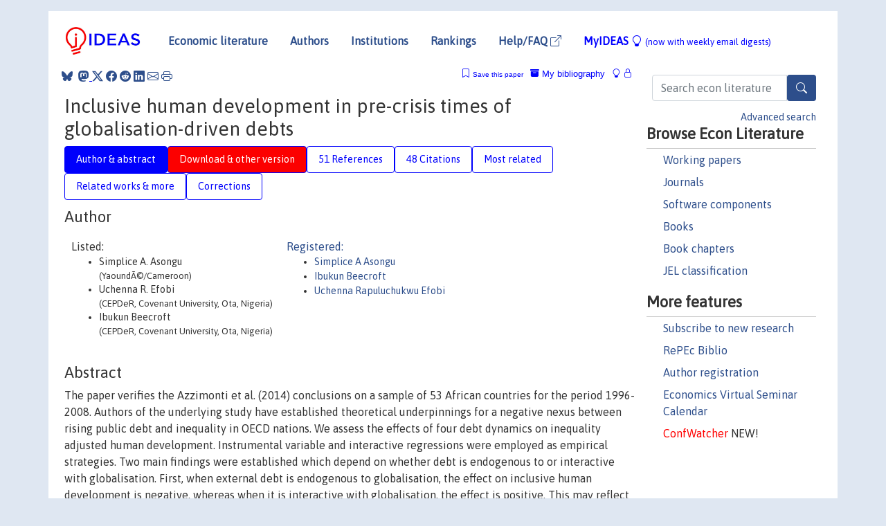

--- FILE ---
content_type: text/html; charset=UTF-8
request_url: https://ideas.repec.org/p/abh/wpaper/14-024.html
body_size: 29493
content:
<!DOCTYPE html> 
<HTML lang="en">
<HEAD>
<TITLE>Inclusive human development in pre-crisis times of globalisation-driven debts</TITLE>
    <meta charset="utf-8">
    <meta http-equiv="X-UA-Compatible" content="IE=edge">
    <meta name="viewport" content="width=device-width, initial-scale=1.0">
    <link rel="stylesheet" href="https://maxcdn.bootstrapcdn.com/bootstrap/4.0.0/css/bootstrap.min.css" integrity="sha384-Gn5384xqQ1aoWXA+058RXPxPg6fy4IWvTNh0E263XmFcJlSAwiGgFAW/dAiS6JXm" crossorigin="anonymous">
    <link rel="stylesheet" href="https://cdn.jsdelivr.net/npm/bootstrap-icons@1.13.1/font/bootstrap-icons.min.css" integrity="sha256-pdY4ejLKO67E0CM2tbPtq1DJ3VGDVVdqAR6j3ZwdiE4=" crossorigin="anonymous">
    <link rel="stylesheet" href="/css/font-awesome.min.css">
<!--    <link rel="stylesheet" href="https://cdn.jsdelivr.net/npm/fork-awesome@1.2.0/css/fork-awes
ome.min.css" integrity="sha256-XoaMnoYC5TH6/+ihMEnospgm0J1PM/nioxbOUdnM8HY=" crossorigin="anonymous">-->
<!--    <link rel="stylesheet" href="https://site-assets.fontawesome.com/releases/v6.2.0/css/all.css" />-->
    <link href="/css/normalnew.css" rel="stylesheet" type="text/css"/>
    <link href="/css/pushy.css" rel="stylesheet" type="text/css"/>
    <link rel="icon" type="image.jpg" href="/favicon.ico">
<!--[if lte IE 9]>
  <script src="/css/html5shiv.min.js"></script>
  <script src="/css/respond.min.js"></script>
<![endif]-->
  <script type='text/javascript'>
    var captchaContainer = null;
    var loadCaptcha = function() {
      captchaContainer = grecaptcha.render('captcha_container', {
        'sitekey' : '6LdQebIaAAAAACSKxvbloyrkQ_q-MqhOAGgD5PQV',
        'callback' : function(response) {
          console.log(response);
        }
      });
    };
  </script>

<META NAME="handle" CONTENT="RePEc:abh:wpaper:14/024"><META NAME="description" CONTENT="Downloadable! The paper verifies the Azzimonti et al. (2014) conclusions on a sample of 53 African countries for the period 1996-2008. Authors of the underlying study have established theoretical underpinnings for a negative nexus between rising public debt and inequality in OECD nations. We assess the effects of four debt dynamics on inequality adjusted human development. Instrumental variable and interactive regressions were employed as empirical strategies. Two main findings were established which depend on whether debt is endogenous to or interactive with globalisation. First, when external debt is endogenous to globalisation, the effect on inclusive human development is negative, whereas when it is interactive with globalisation, the effect is positive. This may reflect the false economics of pre-conditions. The magnitudes of negative estimates from endogenous related effects were higher than the positive marginal interactive effects. Policy implications were discussed.">
<META NAME="keywords" CONTENT="Debts; globalisation; inequality; inclusive development; Africa">
<META NAME="jel_code" CONTENT="E60; F40; F59; D60; O55">
<META NAME="author" CONTENT="Simplice A. Asongu & Uchenna R. Efobi & Ibukun Beecroft">
<META NAME="author_shortid" CONTENT="pas114; pbe913; pef13">
<META NAME="title" CONTENT="Inclusive human development in pre-crisis times of globalisation-driven debts">
<META NAME="download" CONTENT="1">
<META NAME="freedownload" CONTENT="1">
<META NAME="date" CONTENT="2014-02-02">
<META NAME="citation_publication_date" CONTENT="2014/12">
<META NAME="citation_authors" content="Simplice A. Asongu; Uchenna R. Efobi; Ibukun Beecroft">
<META NAME="citation_title" content="Inclusive human development in pre-crisis times of globalisation-driven debts">
<META NAME="citation_abstract" content="The paper verifies the Azzimonti et al. (2014) conclusions on a sample of 53 African countries for the period 1996-2008. Authors of the underlying study have established theoretical underpinnings for a negative nexus between rising public debt and inequality in OECD nations. We assess the effects of four debt dynamics on inequality adjusted human development. Instrumental variable and interactive regressions were employed as empirical strategies. Two main findings were established which depend on whether debt is endogenous to or interactive with globalisation. First, when external debt is endogenous to globalisation, the effect on inclusive human development is negative, whereas when it is interactive with globalisation, the effect is positive. This may reflect the false economics of pre-conditions. The magnitudes of negative estimates from endogenous related effects were higher than the positive marginal interactive effects. Policy implications were discussed.">
<META NAME="citation_publisher" content="Research Africa Network (RAN)">
<META NAME="citation_journal_title" content="Research Africa Network Working Papers">
<META NAME="citation_keywords" content="Debts; globalisation; inequality; inclusive development; Africa">
<META NAME="citation_abstract_html_url" content="https://ideas.repec.org/p/abh/wpaper/14-024.html">
<META NAME="citation_abstract_pdf_url" content="https://ideas.repec.org/p/abh/wpaper/14-024.html">
<META NAME="redif-type" content="paper">
<META NAME="citation_type" content="redif-paper">
<META NAME="citation_technical_report_number" content="14/024">
<META NAME="citation_year" content="2014">
<META NAME="citation_number_of_pages" content="21">
<META NAME="twitter:card" content="summary_large_image">
<META NAME="twitter:site" content="@repec_org">
<META NAME="twitter:title" content="Inclusive human development in pre-crisis times of globalisation-drive">
<META NAME="twitter:description" content="The paper verifies the Azzimonti et al. (2014) conclusions on a sample of 53 African countries for the period 1996-2008. Authors of the underlying study have established theoretical underpinnings for ">
<META NAME="twitter:image" content="https://ideas.repec.org/cgi-bin/twimage.cgi?p&abh:wpaper:14/024">
<META PROPERTY="og:type" content="article">
<META PROPERTY="og:title" content="Inclusive human development in pre-crisis times of globalisa">
<META PROPERTY="og:description" content="The paper verifies the Azzimonti et al. (2014) conclusions on a sample of 53 African countries for the period 1996-2008. Authors of the underlying study have established theoretical underpinnings for ">
<META PROPERTY="og:url" content="https://ideas.repec.org//p/abh/wpaper/14-024.html">
<META PROPERTY="og:image" content="https://ideas.repec.org/cgi-bin/twimage.cgi?p&abh:wpaper:14/024">
<script type="application/ld+json">
    {
	"@context": "http://schema.org",
	"@graph": [
	  {
	    "@id": "#periodical",
	    "@type": "Periodical",
	    "name": "Research Africa Network Working Papers",
	    "publisher": "Research Africa Network (RAN)",
	    "url": "https://ideas.repec.org/s/abh/wpaper.html",
	    "requiresSubscription": "false"
          },
	  {
	    "@id": "#number",
	    "@type": "PublicationIssue",
	    "datePublished": "2014-12",
	    "issueNumber": "14/024"
          },
	  {
	    "@id": "#article",
	    "@type": "ScholarlyArticle",
 	    "name": "Inclusive human development in pre-crisis times of globalisation-driven debts",
	    "url": "https://ideas.repec.org//p/abh/wpaper/14-024.html",
	    "description": "The paper verifies the Azzimonti et al. (2014) conclusions on a sample of 53 African countries for the period 1996-2008. Authors of the underlying study have established theoretical underpinnings for a negative nexus between rising public debt and inequality in OECD nations. We assess the effects of four debt dynamics on inequality adjusted human development. Instrumental variable and interactive regressions were employed as empirical strategies. Two main findings were established which depend on whether debt is endogenous to or interactive with globalisation. First, when external debt is endogenous to globalisation, the effect on inclusive human development is negative, whereas when it is interactive with globalisation, the effect is positive. This may reflect the false economics of pre-conditions. The magnitudes of negative estimates from endogenous related effects were higher than the positive marginal interactive effects. Policy implications were discussed.",
	    "keywords": "Debts; globalisation; inequality; inclusive development; Africa",
	    "author": "Simplice A. Asongu & Uchenna R. Efobi & Ibukun Beecroft",
	    "isPartOf": [
	      {	
	        "@id": "#periodical"
	      },
	      {
	        "@id": "#number"
	      }
	    ]
	 }
      ]
    }
    </script>
    </HEAD><BODY>
<!-- Google tag (gtag.js) -->
<script async src="https://www.googletagmanager.com/gtag/js?id=G-G63YGSJVZ7"></script>
<script>
  window.dataLayer = window.dataLayer || [];
  function gtag(){dataLayer.push(arguments);}
  gtag('js', new Date());

  gtag('config', 'G-G63YGSJVZ7');
</script>

<div class="container">
    <div id="header" class="row">
      <nav class="navbar navbar-collapse navbar-expand-md" role="navigation">
          <a class="navbar-brand" href="/">
            <img width="125" src="/ideas4.jpg" border="0" alt="IDEAS home">
          </a>
	<button class="navbar-toggler" type="button" data-bs-toggle="collapse" data-toggle="collapse" data-target="#mobilesearch" aria-controls="mobilesearch" aria-expanded="false" aria-label="Toggle navigation">
	  <span class="navbar-toggler-icon"><i class="bi-search"></i></span>
	</button>
	<div class="collapse" id="mobilesearch">
	  <div class="form-inline">
	  <form method="POST" action="/cgi-bin/htsearch2" id="mobilesearch" role="search" class="card card-body">
            <div class="input-group">
              <input class="form-control" type="text" name="q" value="" placeholder="Search econ literature">
              <span class="input-group-btn">
		<button type="submit" class="btn" style="background-color: #2d4e8b; color: white;" aria-label="Search">
                <i class="bi-search"></i>
              </button>
		<!--<input class="btn btn-default btn-lg fa" type="submit" value="&#xf002;" style="color:white;background-color:#2d4e8b;">-->
              </span>
            </div>
            <a href="/search.html" class="advanced-search">Advanced search</a>
	  </form>
	  </div>
	  </div>
	<button class="navbar-toggler" type="button" data-bs-toggle="collapse" data-toggle="collapse" data-target="#mobilemenu" aria-controls="mobilemenu" aria-expanded="false" aria-label="Toggle navigation">
	  <span class="navbar-toggler-icon"><i class="bi bi-list"></i></span>
	</button>
	<div class="collapse" id="mobilemenu">
          <ul class="navbar-nav mr-auto">
            <li class="nav-item">
	      <a class="nav-link" href="/">Economic literature:</a> <a href="/i/p.html">papers</A>, <a href="/i/a.html">articles</A>, <a href="/i/c.html">software</A>, <a href="/i/h.html">chapters</A>, <a href="/i/b.html">books</A>.
	    </li>
            <li class="nav-item">
              <a class="nav-link" href="/i/e.html">Authors</a>
	    </li>
            <li class="nav-item">
              <a class="nav-link" href="http://edirc.repec.org/">Institutions</a>
	    </li>
            <li class="nav-item">
	      <a class="nav-link" href="/top/">Rankings</a>
	    </li>
            <li class="nav-item">
	      <a class="nav-link" href="/help.html" target="_blank">Help/FAQ  <i class="bi bi-box-arrow-up-right"></i></a>
	    </li>
            <li class="nav-item">
	      <a class="nav-link" href="/cgi-bin/myideas.cgi">MyIDEAS <I class="bi bi-lightbulb"></I></a>
	    </li>
	    <li class="nav-item">
	      <span class="nav-text">More options at page bottom</span>
	    </li>
          </ul>
	</div>
	<div class="d-none d-md-inline">
          <ul class="nav nav-fill" id="topnav">
            <li class="nav-item">
	      <a class="nav-link" href="/">Economic literature</a>
	    </li>
            <li class="nav-item">
              <a class="nav-link" href="/i/e.html">Authors</a>
	    </li>
            <li class="nav-item">
              <a class="nav-link" href="http://edirc.repec.org/">Institutions</a>
	    </li>
            <li class="nav-item">
	      <a class="nav-link" href="/top/">Rankings</a>
	    </li>
            <li class="nav-item">
	      <a class="nav-link" href="/help.html" target="_blank">Help/FAQ  <i class="bi bi-box-arrow-up-right"></i></a>
	    </li>
            <li class="nav-item">
	      <a class="nav-link" href="/cgi-bin/myideas.cgi" style="color:blue;">MyIDEAS <I class="bi bi-lightbulb"></I> <small>(now with weekly email digests)</small></a>
	    </li>
          </ul>
        </div>
      </nav>
    </div>
    
    
    <div class="row">
      <div class="col-12" style="margin-top: -10px;">
	
	
	<div id="sidebar" class="sidebar-nav-fixed pull-right d-none d-print-none d-md-inline col-md-3">
	  <div class="inline-form">
	  <form method="POST" action="/cgi-bin/htsearch2" id="topsearch" role="search" class="navbar-form navbar-right">
            <div class="input-group">
              <input class="form-control" type="text" name="q" value="" placeholder="Search econ literature">
              <button type="submit" class="btn" style="background-color: #2d4e8b; color: white;" aria-label="Search">
                <i class="bi-search"></i>
              </button>
	      <!--<input class="btn fa" type="submit" value="&#xf002;" style="color:white;background-color:#2d4e8b;">-->
            </div>
            <a href="/search.html" class="advanced-search">Advanced search</a>
	  </form>
	  </div>
	  <div id="menu">
            <h3>Browse Econ Literature</h3>
            <ul>
              <li><a href="/i/p.html">Working papers</a></li>
              <li><a href="/i/a.html">Journals</a></li>
              <li><a href="/i/c.html">Software components</a></li>
              <li><a href="/i/b.html">Books</a></li>
              <li><a href="/i/h.html">Book chapters</a></li>
              <li><a href="/j/">JEL classification</a></li>
            </ul>
	    
            <h3>More features</h3>
            <ul>
	      <li><a href="http://nep.repec.org/">Subscribe to new research</a></li>
	      <li><a href="https://biblio.repec.org/">RePEc Biblio</a></li>
	      <li><a href="https://authors.repec.org/">Author registration</a></li>
	      <li><a href="/v/">Economics Virtual Seminar Calendar</a></li>
	      <li><a href="https://confwatcher.b2ideas.eu/"><font color="red">ConfWatcher</font></a> NEW!</li>
            </ul>
	  </div>
	</div>
	<div class="d-none d-print-block">
	  <img width="145" src="/ideas4.jpg" border="0" alt="IDEAS home"> Printed from https://ideas.repec.org/p/abh/wpaper/14-024.html 
	</div>
	
	<div id="main" class="col-12 col-md-9">
	  <div class="site-overlay"></div>
	  <div class="d-print-none">
	    
<div id="messages" class="col-xs-12">
<span class="share-block">
            &nbsp;<a href="https://bsky.app/intent/compose?text=Found%20on%20RePEc/IDEAS:%20https://ideas.repec.org//p/abh/wpaper/14-024.html%20&#128161;" target="_NEW"><i class="bi bi-bluesky"></i></a>&nbsp;
            <share-to-mastodon message="Found on RePEc/IDEAS:" url='https://ideas.repec.org//p/abh/wpaper/14-024.html'><font color="#2d4e8b"><i class="bi bi-mastodon"></i></font></share-to-mastodon>
            <a class="share-twitter bi bi-twitter-x" href="#" title="Share on Twitter"></a>
            <a class="share-facebook bi bi-facebook" href="#" title="Share on Facebook"></a>
            <a class="share-reddit bi bi-reddit" href="#" title="Share on Reddit"></a>
            <a class="share-linkedin bi bi-linkedin" href="#"  title="Share on LinkedIn"></a>
            <a class="share-email bi bi-envelope" href="#"  title="Share by Email"></a>
            <a class="share-print bi bi-printer" href="#" title="Print this page"></a>














<span id="myideas">

<a href="/cgi-bin/myideas.cgi" data-bs-toggle="tooltip" data-toggle="tooltip" title="MyIDEAS: not logged in">
<i class="bi bi-lightbulb"></i>
<i class="bi bi-lock"></i>&nbsp;</a>


 <A HREF="/cgi-bin/myideas.cgi#myibiblio1unassigned"><I class="bi bi-archive-fill"></I>&nbsp;My&nbsp;bibliography</A> 
 <i class="bi bi-bookmark"></i>&nbsp;<span onclick="loadDoc('https://ideas.repec.org/cgi-bin/myiadd2.cgi',myFunction);return true;">Save this paper</span>




</span>
<script>
function loadDoc(url,cfunc) {
  var xhttp = new XMLHttpRequest();
  xhttp.onreadystatechange = function() {
    if (xhttp.readyState == 4 && xhttp.status == 200) {
      cfunc(xhttp);
    }
  };
  xhttp.open("GET", url, true);
  xhttp.send();
}
function myFunction(xhttp) {
  document.getElementById("response").innerHTML = xhttp.responseText;
}
</script><span id="response"></span>
</div>


	  </div>
	  <div id="content-block">
	    
	    

<div id="title">
<h1>Inclusive human development in pre-crisis times of globalisation-driven debts</h1></div>
<div>
<ul class="nav nav-pills" id="myTab" role="tablist">
  <li class="nav-item">
    <a class="nav-link active" id="author-abstract-tab" data-toggle="tab" href="#author-abstract" role="tab" aria-controls="author-abstract" aria-selected="true">Author & abstract</a>
  </li>
  <li class="nav-item">
    <a class="nav-link download-tab" id="download-tab" data-toggle="tab" href="#download" role="tab" aria-controls="download" aria-selected="false">Download &amp; other version</a>
  </li>
  <li class="nav-item">
    <a class="nav-link" id="refs-tab" data-toggle="tab" href="#refs" role="tab" aria-controls="refs" aria-selected="false">51 References</a>
  </li>
      <li class="nav-item">
    <a class="nav-link" id="cites-tab" href="/r/abh/wpaper/14-024.html" role="tab" aria-controls="cites" aria-selected="false">48 Citations</a>
  </li>
          <li class="nav-item">
    <a class="nav-link" id="mrel-tab" data-toggle="tab" href="#mrel" role="tab" aria-controls="mrel" aria-selected="false">Most related</a>
  </li>
  <li class="nav-item">
    <a class="nav-link" id="more-tab" data-toggle="tab" href="#more" role="tab" aria-controls="more" aria-selected="false">Related works & more</a>
  </li>
  <!-- Placeholder usernotes pill-->
  <li class="nav-item">
    <a class="nav-link" id="correct-tab" data-toggle="tab" href="#correct" role="tab" aria-controls="correct" aria-selected="false">Corrections</a>
  </li>
</ul>
    

<div class="tab-content" id="myTabContent">
  <div class="tab-pane fade show active" id="author-abstract" role="tabpanel" aria-labelledby="author-abstract-tab">

<h2>Author</h2>
    <div id="author-body">
      <div id="authortable">
        <div id="listed-authors">Listed:
          <ul id="authorlist"><li class="authorname">Simplice A. Asongu<p class="authorcontact"> (YaoundÃ©/Cameroon)</p></li>
<li class="authorname">Uchenna R. Efobi<p class="authorcontact"> (CEPDeR, Covenant University, Ota, Nigeria)</p></li>
<li class="authorname">Ibukun Beecroft<p class="authorcontact"> (CEPDeR, Covenant University, Ota, Nigeria)</p></li>
</ul></div><div id="registered-authors"> <a href="https://authors.repec.org/">Registered:</a> <ul id="authorregistered"><li><a href="/e/pas114.html">Simplice A Asongu </A></li>
<li><a href="/f/pbe913.html">Ibukun  Beecroft </A></li>
<li><a href="/e/pef13.html">Uchenna Rapuluchukwu Efobi </A></li>
</ul>
</div>
</div>
</div>


<h2 style="clear:left">Abstract</h2><div id="abstract-body">The paper verifies the Azzimonti et al. (2014) conclusions on a sample of 53 African countries for the period 1996-2008. Authors of the underlying study have established theoretical underpinnings for a negative nexus between rising public debt and inequality in OECD nations. We assess the effects of four debt dynamics on inequality adjusted human development. Instrumental variable and interactive regressions were employed as empirical strategies. Two main findings were established which depend on whether debt is endogenous to or interactive with globalisation. First, when external debt is endogenous to globalisation, the effect on inclusive human development is negative, whereas when it is interactive with globalisation, the effect is positive. This may reflect the false economics of pre-conditions. The magnitudes of negative estimates from endogenous related effects were higher than the positive marginal interactive effects. Policy implications were discussed.</div>
<h2>Suggested Citation</h2>
<div id="biblio-body">
<LI class="list-group-item downfree"> Simplice A. Asongu & Uchenna R. Efobi & Ibukun Beecroft, 2014.
 "<B><A HREF="/p/abh/wpaper/14-024.html">Inclusive human development in pre-crisis times of globalisation-driven debts</A></B>,"
<A HREF="/s/abh/wpaper.html">Research Africa Network Working Papers</A> 
14/024, Research Africa Network (RAN).
</li>
Handle: <i style="word-break:break-all">RePEc:abh:wpaper:14/024</i>
<form method="post" action="/cgi-bin/refs.cgi" target="refs" class="form-inline" role="form" style="margin-bottom: 10px;">
<input type="hidden" name="handle" value="RePEc:abh:wpaper:14/024">
<div class="pull-left" style="padding-right: 2px;">
<input type="submit" class="btn btn-default fa" name="ref" value="Export reference &#xf08e;"> as
</div>
<div class="col-xs-8" style="padding-left: 0;">
<select name="output" size="1">
<option value="0">HTML</option>
<option value="0.5">HTML with abstract</option>
<option value="1">plain text</option>
<option value="1.5">plain text with abstract</option>
<option value="2">BibTeX</option>
<option value="3">RIS (EndNote, RefMan, ProCite)</option>
<option value="4">ReDIF</option>
<option value="6">JSON</option>
</select> 
</div>
</form></div>
   </div>
  <div class="tab-pane fade" id="download" role="tabpanel" aria-labelledby="download-tab">
    <h2>Download full text from publisher</h2><p></p>
       <FORM METHOD=GET ACTION="/cgi-bin/get_doc.cgi" target="_blank">
       <INPUT TYPE=HIDDEN NAME="urn" VALUE="RePEc:abh:wpaper:14/024"><INPUT TYPE="radio" NAME="url" VALUE="http://publications.resanet.org/RePEc/abh/abh-wpaper/Inclusive-human-development-in-pre-crisis-times-of-globalisation-driven-debts.pdf" checked><B>File URL:</B> <span style="word-break:break-all">http://publications.resanet.org/RePEc/abh/abh-wpaper/Inclusive-human-development-in-pre-crisis-times-of-globalisation-driven-debts.pdf</span><BR><B>File Function:</B> Revised version, 2014<BR><B>Download Restriction:</B> no<BR>
<font size="+2" color="red">---><INPUT TYPE="SUBMIT" class="btn fa" VALUE="Download the selected file &#xf08e;" style="color:white;background-color:#2d4e8b;"><---</font></FORM><P><h2>Other versions of this item:</h2>
<div class="publishedas"><UL><LI class="list-group-item downgate">  Simplice Asongu & Uchenna Efobi & Ibukun Beecroft, 2015.
"<B><A HREF="https://ideas.repec.org/a/bla/afrdev/v27y2015i4p428-442.html">Inclusive Human Development in Pre-crisis Times of Globalization-driven Debts</A></B>,"
<A HREF="https://ideas.repec.org/s/bla/afrdev.html">African Development Review</A>, African Development Bank, vol. 27(4), pages 428-442, December.
</UL></div><div class="otherversion"><UL><LI class="list-group-item downfree"> Simplice Asongu & Uchenna EFOBI & Ibukun BEECROFT, 2014.
 "<B><A HREF="https://ideas.repec.org/p/agd/wpaper/14-024.html">Inclusive human development in pre-crisis times of globalisation-driven debts</A></B>,"
<A HREF="https://ideas.repec.org/s/agd/wpaper.html">Working Papers of the African Governance and Development Institute.</A> 
14/024, African Governance and Development Institute..
<LI class="list-group-item downfree"> Asongu, Simplice & Efobi, Uchenna & Beecroft, Ibukun, 2014.
 "<B><A HREF="https://ideas.repec.org/p/zbw/esprep/114570.html">Inclusive human development in pre-crisis times of globalisation-driven debts</A></B>,"
<A HREF="https://ideas.repec.org/s/zbw/esprep.html">EconStor Preprints</A> 
114570, ZBW - Leibniz Information Centre for Economics.
<LI class="list-group-item downfree"> Asongu, Simplice & EFOBI, Uchenna & BEECROFT, Ibukun, 2014.
 "<B><A HREF="https://ideas.repec.org/p/pra/mprapa/63794.html">Inclusive human development in pre-crisis times of globalisation-driven debts</A></B>,"
<A HREF="https://ideas.repec.org/s/pra/mprapa.html">MPRA Paper</A> 
63794, University Library of Munich, Germany.
</UL></div>
</div>

  <div class="tab-pane fade" id="refs" role="tabpanel" aria-labelledby="refs-tab"><h2>References listed on IDEAS</h2><form method="post" action="/cgi-bin/refs.cgi" target="refs" class="form-inline" role="form" style="margin-bottom: 10px;">
<input type="hidden" name="handle" value="repec:hal:journl:halshs-00754557#repec:aea:jeclit:v:45:y:2007:i:4:p:887-935#repec:pra:mprapa:36541#repec:unu:wpaper:wp2010-92#repec:ebl:ecbull:eb-09-00470#repec:nbr:nberwo:12484#repec:unu:wpaper:wp-2014-093#repec:eme:jespps:v:41:y:2014:i:2:p:166-195#repec:voj:journl:v:56:y:2009:i:2:p:143-197:id:214#repec:cpr:ceprdp:8893#repec:pal:imfstp:v:57:y:2010:i:2:p:281-302#repec:unu:wpaper:wp2010-93#repec:eme:ijsepp:v:42:y:2015:i:8:p:706-716#repec:unu:wpaper:wp2014-093#repec:nbr:nberwo:14916#repec:pra:mprapa:25658#repec:bla:socsci:v:91:y:2010:i:s1:p:1432-1446#repec:ecl:stabus:1974#repec:eee:deveco:v:79:y:2006:i:1:p:183-207#repec:agd:wpaper:11/015#repec:eee:jpolmo:v:32:y::i:6:p:818-827#repec:bla:afrdev:v:26:y:2014:i:3:p:435-453#repec:agd:wpaper:13/021#repec:pra:mprapa:34990#repec:cup:cbooks:9780521633178#repec:unu:wpaper:wp2011-01#repec:eme:jespps:v:42:y:2015:i:1:p:68-100#repec:ecl:stabus:1951#repec:spr:soinre:v:134:y:2017:i:2:d:10.1007_s11205-016-1439-6#repec:wly:jintdv:v:18:y:2006:i:8:p:1105-1122#repec:unu:wpaper:wp-2010-093#repec:cgd:wpaper:211#repec:bla:socsci:v:91:y:2010:i:5:p:1432-1446#repec:eme:ijdipp:v:12:y:2013:i:3:p:213-238#repec:taf:irapec:v:25:y:2011:i:2:p:149-170#repec:ucp:jpolec:doi:10.1086/668501#repec:aea:jeclit:v:49:y:2011:i:1:p:3-71#repec:csa:wpaper:2014-17#repec:taf:oxdevs:v:43:y:2015:i:1:p:44-59#repec:koe:wpaper:0912#repec:adb:adbwps:999#repec:eee:wdevel:v:28:y:2000:i:6:p:1075-1086#repec:adb:adbadr:482#repec:bla:jageco:v:64:y:2013:i:3:p:583-596#repec:ags:aaea13:150720#repec:imf:imfwpa:2008/266#repec:eee:reecon:v:71:y:2017:i:2:p:306-336#repec:pra:mprapa:63155#repec:cup:cbooks:9780521671798#repec:nbr:nberwo:15408#repec:nbr:nberwo:12698#repec:imf:imfwpa:2014/172#repec:bwp:bwppap:9809#repec:unu:wpaper:wp-2011-001#repec:agd:wpaper:12/022#repec:pra:mprapa:45196#repec:spr:blkpoe:v:41:y:2014:i:4:p:455-480#repec:unu:wpaper:rp2008-107#repec:afj:journl:v:15:y:2013:i:2:p:43-65#repec:bla:afrdev:v:25:y:2013:i:1:p:42-54#repec:abh:wpaper:14/020#repec:pal:imfstp:v:56:y:2009:i:1:p:8-62#repec:hal:pseptp:halshs-00754557#repec:aea:jecper:v:24:y:2010:i:3:p:207-32#repec:sip:dpaper:07-004#repec:taf:apeclt:v:15:y:2008:i:7:p:563-566#repec:aea:aecrev:v:103:y:2013:i:3:p:289-92#repec:cup:polals:v:14:y:2006:i:01:p:63-82_00#repec:cpr:ceprdp:5842#repec:pra:mprapa:46041#repec:iza:izadps:dp4133#repec:eme:jespps:v:41:y:2014:i:5:p:737-750#repec:nbr:nberwo:18490#repec:afe:journl:v:16:y:2014:i:2:p:121-140#repec:eee:jimfin:v:30:y:2011:i:1:p:147-179#repec:aea:aecrev:v:90:y:2000:i:2:p:1-16#repec:oxf:wpaper:wps/2011-07#repec:taf:jdevst:v:45:y:2009:i:5:p:726-745#repec:imf:imfwpa:2006/189#repec:fip:fedfwp:2007-32#repec:bwp:bwppap:14010#repec:eee:wdevel:v:59:y:2014:i:c:p:341-359#repec:aea:aecrev:v:104:y:2014:i:8:p:2267-2302#repec:fip:fedpwp:12-6#repec:pra:mprapa:43344#repec:fip:fednsr:686#repec:agd:wpaper:14/020#repec:kap:jecgro:v:19:y:2014:i:3:p:311-338#repec:eme:jespps:v:41:y:2014:i:2:pp:166-195#repec:oxf:wpaper:wps/2014-17#repec:bwp:bwppap:14711#repec:wbk:wbrwps:5149#repec:csa:wpaper:2011-07">
<div class="pull-left" style="padding-right: 2px;">
<input type="submit" class="btn btn-default fa" name="ref" value="Export references &#xf08e;"> as
</div>
<div class="col-xs-8" style="padding-left: 0;">
<select name="output" size="1">
<option value="0">HTML</option>
<option value="0.5">HTML with abstract</option>
<option value="1">plain text</option>
<option value="1.5">plain text with abstract</option>
<option value="2">BibTeX</option>
<option value="3">RIS (EndNote, RefMan, ProCite)</option>
<option value="4">ReDIF</option>
<option value="6">JSON</option>
</select> 
</div>
</form>
<ol class="list-group"><LI class="list-group-item downgate">  M Ayhan Kose & Eswar Prasad & Kenneth Rogoff & Shang-Jin Wei, 2009.
"<B><A HREF="/a/pal/imfstp/v56y2009i1p8-62.html">Financial Globalization: A Reappraisal</A></B>,"
<A HREF="/s/pal/imfstp.html">IMF Staff Papers</A>, Palgrave Macmillan, vol. 56(1), pages 8-62, April.

<div class="publishedas"><UL>
<LI class="list-group-item downfree">  M. Ayhan Kose & Eswar Prasad & Kenneth Rogoff & Shang-Jin Wei, 2009.
"<B><A HREF="/a/voj/journl/v56y2009i2p143-197id214.html">Financial Globalization: A Reappraisal</A></B>,"
<A HREF="/s/voj/journl.html">Panoeconomicus</A>, Savez ekonomista Vojvodine, Novi Sad, Serbia, vol. 56(2), pages 143-197.
</UL></div>

<div class="otherversion"><UL>
<LI class="list-group-item downfree"> Mr. Ayhan Kose & Mr. Eswar S Prasad & Mr. Kenneth Rogoff & Shang-Jin Wei, 2006.
 "<B><A HREF="/p/imf/imfwpa/2006-189.html">Financial Globalization: A Reappraisal</A></B>,"
<A HREF="/s/imf/imfwpa.html">IMF Working Papers</A> 
2006/189, International Monetary Fund.

<LI class="list-group-item downfree"> M. Ayhan Kose & Eswar Prasad & Kenneth S. Rogoff & Shang-Jin Wei, 2006.
 "<B><A HREF="/p/nbr/nberwo/12484.html">Financial Globalization: A Reappraisal</A></B>,"
<A HREF="/s/nbr/nberwo.html">NBER Working Papers</A> 
12484, National Bureau of Economic Research, Inc.
<LI class="list-group-item downgate"> Rogoff, Kenneth & Wei, Shang-Jin & Prasad, Eswar & Kose, M. Ayhan, 2006.
 "<B><A HREF="/p/cpr/ceprdp/5842.html">Financial Globalization: A Reappraisal</A></B>,"
<A HREF="/s/cpr/ceprdp.html">CEPR Discussion Papers</A> 
5842, C.E.P.R. Discussion Papers.


</UL></div>
<LI class="list-group-item downfree">  Augustin Kwasi Fosu, 2010.
"<B><A HREF="/a/bla/socsci/v91y2010i5p1432-1446.html">Inequality, Income, and Poverty: Comparative Global Evidence</A></B>,"
<A HREF="/s/bla/socsci.html">Social Science Quarterly</A>,
Southwestern Social Science Association, vol. 91(5), pages 1432-1446, December.

<div class="otherversion"><UL>
<LI class="list-group-item downfree"> Augustin Kwasi Fosu, 2010.
 "<B><A HREF="/p/bwp/bwppap/14010.html">Inequality, income and poverty: comparative global evidence</A></B>,"
<A HREF="/s/bwp/bwppap.html">Global Development Institute Working Paper Series</A> 
14010, GDI, The University of Manchester.

<LI class="list-group-item downfree"> Fosu, Augustin K., 2010.
 "<B><A HREF="/p/unu/wpaper/wp2010-93.html">Inequality, Income and Poverty: Comparative Global Evidence</A></B>,"
<A HREF="/s/unu/wpaper.html">WIDER Working Paper Series</A> 
093, World Institute for Development Economic Research (UNU-WIDER).


</UL></div>
<LI class="list-group-item downgate">  Augustin Kwasi Fosu, 2010.
"<B><A HREF="/a/bla/socsci/v91y2010is1p1432-1446.html">Inequality, Income, and Poverty: Comparative Global Evidence</A></B>,"
<A HREF="/s/bla/socsci.html">Social Science Quarterly</A>,
Southwestern Social Science Association, vol. 91(s1), pages 1432-1446.

<div class="otherversion"><UL>
<LI class="list-group-item downfree"> Fosu, Augustin K., 2010.
 "<B><A HREF="/p/unu/wpaper/wp2010-93.html">Inequality, Income and Poverty: Comparative Global Evidence</A></B>,"
<A HREF="/s/unu/wpaper.html">WIDER Working Paper Series</A> 
093, World Institute for Development Economic Research (UNU-WIDER).

<LI class="list-group-item downfree"> Augustin Kwasi Fosu, 2010.
 "<B><A HREF="/p/bwp/bwppap/14010.html">Inequality, income and poverty: comparative global evidence</A></B>,"
<A HREF="/s/bwp/bwppap.html">Global Development Institute Working Paper Series</A> 
14010, GDI, The University of Manchester.


</UL></div>
<LI class="list-group-item downgate">  Fosu, Augustin Kwasi, 2010.
"<B><A HREF="/a/eee/jpolmo/v32yi6p818-827.html">Does inequality constrain poverty reduction programs? Evidence from Africa</A></B>,"
<A HREF="/s/eee/jpolmo.html">Journal of Policy Modeling</A>, Elsevier, vol. 32(6), pages 818-827, November.
<LI class="list-group-item downfree">  Simplice A. Asongu, 2013.
"<B><A HREF="/a/afj/journl/v15y2013i2p43-65.html">Investment And Inequality In Africa: Which Financial Channels Are Good For The Poor?</A></B>,"
<A HREF="/s/afj/journl.html">The African Finance Journal</A>, Africagrowth Institute, vol. 15(2), pages 43-65.

<div class="otherversion"><UL>
<LI class="list-group-item downfree"> Asongu Simplice, 2011.
 "<B><A HREF="/p/agd/wpaper/11-015.html">Investment and Inequality in Africa: which financial channels are good for the poor?</A></B>,"
<A HREF="/s/agd/wpaper.html">Working Papers of the African Governance and Development Institute.</A> 
11/015, African Governance and Development Institute..

<LI class="list-group-item downfree"> Simplice A., Asongu, 2011.
 "<B><A HREF="/p/pra/mprapa/34990.html">Investment and inequality in Africa: which financial channels are good for the poor?</A></B>,"
<A HREF="/s/pra/mprapa.html">MPRA Paper</A> 
34990, University Library of Munich, Germany.


</UL></div>
<LI class="list-group-item downgate">  Fosu, Augustin Kwasi, 2017.
"<B><A HREF="/a/eee/reecon/v71y2017i2p306-336.html">Growth, inequality, and poverty reduction in developing countries: Recent global evidence</A></B>,"
<A HREF="/s/eee/reecon.html">Research in Economics</A>,
Elsevier, vol. 71(2), pages 306-336.

<div class="otherversion"><UL>
<LI class="list-group-item downfree"> Augustin Kwasi Fosu, 2011.
 "<B><A HREF="/p/csa/wpaper/2011-07.html">Growth, Inequality, and Poverty Reduction in Developing Countries: Recent Global Evidence</A></B>,"
<A HREF="/s/csa/wpaper.html">CSAE Working Paper Series</A> 
2011-07, Centre for the Study of African Economies, University of Oxford.

<LI class="list-group-item downfree"> Augustin Kwasi Fosu, 2011.
 "<B><A HREF="/p/unu/wpaper/wp2011-01.html">Growth, Inequality, and Poverty Reduction in Developing Countries: Recent Global Evidence</A></B>,"
<A HREF="/s/unu/wpaper.html">WIDER Working Paper Series</A> 
001, World Institute for Development Economic Research (UNU-WIDER).
<LI class="list-group-item downfree"> Augustin Kwasi Fosu, 2011.
 "<B><A HREF="/p/bwp/bwppap/14711.html">Growth, inequality, and poverty reduction in developing countries: recent global evidence</A></B>,"
<A HREF="/s/bwp/bwppap.html">Global Development Institute Working Paper Series</A> 
14711, GDI, The University of Manchester.


</UL></div>
<LI class="list-group-item downgate">  Montfort Mlachila & René Tapsoba & Sampawende J. A. Tapsoba, 2017.
"<B><A HREF="/a/spr/soinre/v134y2017i2d10.1007_s11205-016-1439-6.html">A Quality of Growth Index for Developing Countries: A Proposal</A></B>,"
<A HREF="/s/spr/soinre.html">Social Indicators Research: An International and Interdisciplinary Journal for Quality-of-Life Measurement</A>, Springer, vol. 134(2), pages 675-710, November.

<div class="otherversion"><UL>
<LI class="list-group-item downfree"> Mr. Montfort Mlachila & Rene Tapsoba & Mr. Sampawende J Tapsoba, 2014.
 "<B><A HREF="/p/imf/imfwpa/2014-172.html">A Quality of Growth Index for Developing Countries: A Proposal</A></B>,"
<A HREF="/s/imf/imfwpa.html">IMF Working Papers</A> 
2014/172, International Monetary Fund.



</UL></div>
<LI class="list-group-item downgate">  Leonce Ndikumana & James Boyce, 2011.
"<B><A HREF="/a/taf/irapec/v25y2011i2p149-170.html">Capital flight from sub-Saharan Africa: linkages with external borrowing and policy options</A></B>,"
<A HREF="/s/taf/irapec.html">International Review of Applied Economics</A>, Taylor & Francis Journals, vol. 25(2), pages 149-170.
<LI class="list-group-item downgate">  Anthony B. Atkinson & Thomas Piketty & Emmanuel Saez, 2011.
"<B><A HREF="/a/aea/jeclit/v49y2011i1p3-71.html">Top Incomes in the Long Run of History</A></B>,"
<A HREF="/s/aea/jeclit.html">Journal of Economic Literature</A>, American Economic Association, vol. 49(1), pages 3-71, March.

<div class="otherversion"><UL>
<LI class="list-group-item downfree"> Anthony B. Atkinson & Thomas Piketty & Emmanuel Saez, 2009.
 "<B><A HREF="/p/nbr/nberwo/15408.html">Top Incomes in the Long Run of History</A></B>,"
<A HREF="/s/nbr/nberwo.html">NBER Working Papers</A> 
15408, National Bureau of Economic Research, Inc.

<LI class="list-group-item downfree"> Anthony Atkinson & Thomas Piketty & Emmanuel Saez, 2011.
 "<B><A HREF="/p/hal/journl/halshs-00754557.html">Top Incomes in the Long Run of History</A></B>,"
<A HREF="/s/hal/journl.html">Post-Print</A> 
halshs-00754557, HAL.
<LI class="list-group-item downfree"> Anthony Atkinson & Thomas Piketty & Emmanuel Saez, 2011.
 "<B><A HREF="/p/hal/pseptp/halshs-00754557.html">Top Incomes in the Long Run of History</A></B>,"
<A HREF="/s/hal/pseptp.html">PSE-Ecole d'économie de Paris (Postprint)</A> 
halshs-00754557, HAL.


</UL></div>
<LI class="list-group-item downfree">  Hisako Kai & Shigeyuki Hamori, 2009.
"<B><A HREF="/a/ebl/ecbull/eb-09-00470.html">Globalization, financial depth, and inequality in Sub-Saharan Africa</A></B>,"
<A HREF="/s/ebl/ecbull.html">Economics Bulletin</A>, AccessEcon, vol. 29(3), pages 2025-2037.

<div class="otherversion"><UL>
<LI class="list-group-item downfree"> Hisako KAI & Shigeyuki HAMORI, 2009.
 "<B><A HREF="/p/koe/wpaper/0912.html">Globalization, Financial Depth, and Inequality in Sub-Saharan Africa</A></B>,"
<A HREF="/s/koe/wpaper.html">Discussion Papers</A> 
0912, Graduate School of Economics, Kobe University.



</UL></div>
<LI class="list-group-item downgate">  Stiglitz, Joseph E., 2000.
"<B><A HREF="/a/eee/wdevel/v28y2000i6p1075-1086.html">Capital Market Liberalization, Economic Growth, and Instability</A></B>,"
<A HREF="/s/eee/wdevel.html">World Development</A>, Elsevier, vol. 28(6), pages 1075-1086, June.
<LI class="list-group-item downgate">  Ozgur Kaya & Ilker Kaya & Lewell Gunter, 2013.
"<B><A HREF="/a/bla/jageco/v64y2013i3p583-596.html">Foreign Aid and the Quest for Poverty Reduction: Is Aid to Agriculture Effective?</A></B>,"
<A HREF="/s/bla/jageco.html">Journal of Agricultural Economics</A>, Wiley Blackwell, vol. 64(3), pages 583-596, September.

<div class="otherversion"><UL>
<LI class="list-group-item downfree"> Kaya, Oz & Kaya, Ilker & Gunter, Lewell, 2013.
 "<B><A HREF="/p/ags/aaea13/150720.html">Foreign aid and the quest for poverty reduction: Is aid to agriculture effective?</A></B>,"
<A HREF="/s/ags/aaea13.html">2013 Annual Meeting, August 4-6, 2013, Washington, D.C.</A> 
150720, Agricultural and Applied Economics Association.



</UL></div>
<LI class="list-group-item downgate">  Simplice Asongu, 2014.
"<B><A HREF="/a/spr/blkpoe/v41y2014i4p455-480.html">The Questionable Economics of Development Assistance in Africa: Hot-Fresh Evidence, 1996–2010</A></B>,"
<A HREF="/s/spr/blkpoe.html">The Review of Black Political Economy</A>, Springer;National Economic Association, vol. 41(4), pages 455-480, December.

<div class="otherversion"><UL>
<LI class="list-group-item downfree"> Asongu Simplice, 2014.
 "<B><A HREF="/p/agd/wpaper/14-020.html">The questionable economics of development assistance in Africa: hot-fresh evidence, 1996-2010</A></B>,"
<A HREF="/s/agd/wpaper.html">Working Papers of the African Governance and Development Institute.</A> 
14/020, African Governance and Development Institute..

<LI class="list-group-item downfree"> Asongu, Simplice, 2014.
 "<B><A HREF="/p/pra/mprapa/63155.html">The questionable economics of development assistance in Africa: hot-fresh evidence, 1996-2010</A></B>,"
<A HREF="/s/pra/mprapa.html">MPRA Paper</A> 
63155, University Library of Munich, Germany.
<LI class="list-group-item downfree"> Simplice A. Asongu, 2014.
 "<B><A HREF="/p/abh/wpaper/14-020.html">The questionable economics of development assistance in Africa: hot-fresh evidence, 1996-2010</A></B>,"
<A HREF="/s/abh/wpaper.html">Research Africa Network Working Papers</A> 
14/020, Research Africa Network (RAN).


</UL></div>
<LI class="list-group-item downnone">  Obstfeld,Maurice & Taylor,Alan M., 2005.
"<B><A HREF="/b/cup/cbooks/9780521671798.html">Global Capital Markets</A></B>,"
<A HREF="/s/cup/cbooks.html">Cambridge Books</A>,
Cambridge University Press, number 9780521671798, January.

<div class="publishedas"><UL>
<LI class="list-group-item downnone">  Obstfeld,Maurice & Taylor,Alan M., 2004.
"<B><A HREF="/b/cup/cbooks/9780521633178.html">Global Capital Markets</A></B>,"
<A HREF="/s/cup/cbooks.html">Cambridge Books</A>,
Cambridge University Press, number 9780521633178, January.
</UL></div>
<LI class="list-group-item downgate">  Augustin Kwasi Fosu, 2008.
"<B><A HREF="/a/taf/apeclt/v15y2008i7p563-566.html">Inequality and the growth-poverty nexus: specification empirics using African data</A></B>,"
<A HREF="/s/taf/apeclt.html">Applied Economics Letters</A>, Taylor & Francis Journals, vol. 15(7), pages 563-566.
<LI class="list-group-item downfree">  Brambor, Thomas & Clark, William Roberts & Golder, Matt, 2006.
"<B><A HREF="/a/cup/polals/v14y2006i01p63-82_00.html">Understanding Interaction Models: Improving Empirical Analyses</A></B>,"
<A HREF="/s/cup/polals.html">Political Analysis</A>, Cambridge University Press, vol. 14(1), pages 63-82, January.
<LI class="list-group-item downgate">  Ayhan Kose, M. & Prasad, Eswar S. & Taylor, Ashley D., 2011.
"<B><A HREF="/a/eee/jimfin/v30y2011i1p147-179.html">Thresholds in the process of international financial integration</A></B>,"
<A HREF="/s/eee/jimfin.html">Journal of International Money and Finance</A>, Elsevier, vol. 30(1), pages 147-179, February.

<div class="otherversion"><UL>
<LI class="list-group-item downfree"> Kose, M. Ayhan & Prasad, Eswar S. & Taylor, Ashley D., 2009.
 "<B><A HREF="/p/wbk/wbrwps/5149.html">Thresholds in the process of international financial integration</A></B>,"
<A HREF="/s/wbk/wbrwps.html">Policy Research Working Paper Series</A> 
5149, The World Bank.

<LI class="list-group-item downfree"> Kose, M. Ayhan & Prasad, Eswar & Taylor, Ashley D., 2009.
 "<B><A HREF="/p/iza/izadps/dp4133.html">Thresholds in the Process of International Financial Integration</A></B>,"
<A HREF="/s/iza/izadps.html">IZA Discussion Papers</A> 
4133, Institute of Labor Economics (IZA).
<LI class="list-group-item downfree"> M. Ayhan Kose & Eswar S. Prasad & Ashley D. Taylor, 2009.
 "<B><A HREF="/p/nbr/nberwo/14916.html">Thresholds in the Process of International Financial Integration</A></B>,"
<A HREF="/s/nbr/nberwo.html">NBER Working Papers</A> 
14916, National Bureau of Economic Research, Inc.


</UL></div>
<LI class="list-group-item downgate">  Peter Blair Henry, 2007.
"<B><A HREF="/a/aea/jeclit/v45y2007i4p887-935.html">Capital Account Liberalization: Theory, Evidence, and Speculation</A></B>,"
<A HREF="/s/aea/jeclit.html">Journal of Economic Literature</A>, American Economic Association, vol. 45(4), pages 887-935, December.

<div class="otherversion"><UL>
<LI class="list-group-item downfree"> Henry, Peter B., 2006.
 "<B><A HREF="/p/ecl/stabus/1951.html">Capital Account Liberalization: Theory, Evidence, and Speculation</A></B>,"
<A HREF="/s/ecl/stabus.html">Research Papers</A> 
1951, Stanford University, Graduate School of Business.

<LI class="list-group-item downfree"> Henry, Peter B., 2007.
 "<B><A HREF="/p/ecl/stabus/1974.html">Capital Account Liberalization: Theory, Evidence, and Speculation</A></B>,"
<A HREF="/s/ecl/stabus.html">Research Papers</A> 
1974, Stanford University, Graduate School of Business.
<LI class="list-group-item downfree"> Peter Blair Henry, 2006.
 "<B><A HREF="/p/fip/fedfwp/2007-32.html">Capital account liberalization: theory, evidence, and speculation</A></B>,"
<A HREF="/s/fip/fedfwp.html">Working Paper Series</A> 
2007-32, Federal Reserve Bank of San Francisco.
<LI class="list-group-item downfree"> Peter Blair Henry, 2006.
 "<B><A HREF="/p/nbr/nberwo/12698.html">Capital Account Liberalization: Theory, Evidence, and Speculation</A></B>,"
<A HREF="/s/nbr/nberwo.html">NBER Working Papers</A> 
12698, National Bureau of Economic Research, Inc.


</UL></div>
<LI class="list-group-item downgate">  Miller, Daniel C., 2014.
"<B><A HREF="/a/eee/wdevel/v59y2014icp341-359.html">Explaining Global Patterns of International Aid for Linked Biodiversity Conservation and Development</A></B>,"
<A HREF="/s/eee/wdevel.html">World Development</A>, Elsevier, vol. 59(C), pages 341-359.
<LI class="list-group-item downgate"> Quadrini, Vincenzo & de Francisco, Eva & Azzimonti, Marina, 2012.
 "<B><A HREF="/p/cpr/ceprdp/8893.html">Financial Globalization, Inequality, and the Raising of Public Debt</A></B>,"
<A HREF="/s/cpr/ceprdp.html">CEPR Discussion Papers</A> 
8893, C.E.P.R. Discussion Papers.

<div class="otherversion"><UL>
<LI class="list-group-item downfree"> Marina Azzimonti-Renzo & Vincenzo Quadrini, 2012.
 "<B><A HREF="/p/fip/fedpwp/12-6.html">Financial globalization, inequality, and the raising of public debt</A></B>,"
<A HREF="/s/fip/fedpwp.html">Working Papers</A> 
12-6, Federal Reserve Bank of Philadelphia.


</UL></div>
<LI class="list-group-item downfree"> Hippolyte Fofack, 2014.
 "<B><A HREF="/p/unu/wpaper/wp-2014-093.html">The Idea of Economic Development: Views from Africa</A></B>,"
<A HREF="/s/unu/wpaper.html">WIDER Working Paper Series</A> 
wp-2014-093, World Institute for Development Economic Research (UNU-WIDER).
<LI class="list-group-item downgate">  Abdul Abiad & Enrica Detragiache & Thierry Tressel, 2010.
"<B><A HREF="/a/pal/imfstp/v57y2010i2p281-302.html">A New Database of Financial Reforms</A></B>,"
<A HREF="/s/pal/imfstp.html">IMF Staff Papers</A>, Palgrave Macmillan, vol. 57(2), pages 281-302, June.

<div class="otherversion"><UL>
<LI class="list-group-item downfree"> Ms. Enrica Detragiache & Mr. Abdul d Abiad & Mr. Thierry Tressel, 2008.
 "<B><A HREF="/p/imf/imfwpa/2008-266.html">A New Database of Financial Reforms</A></B>,"
<A HREF="/s/imf/imfwpa.html">IMF Working Papers</A> 
2008/266, International Monetary Fund.



</UL></div>
<LI class="list-group-item downgate">  Simplice Asongu, 2015.
"<B><A HREF="/a/eme/ijsepp/v42y2015i8p706-716.html">The impact of mobile phone penetration on African inequality</A></B>,"
<A HREF="/s/eme/ijsepp.html">International Journal of Social Economics</A>, Emerald Group Publishing Limited, vol. 42(8), pages 706-716, August.

<div class="otherversion"><UL>
<LI class="list-group-item downfree"> Asongu, Simplice A, 2012.
 "<B><A HREF="/p/pra/mprapa/46041.html">The impact of mobile phone penetration on African inequality</A></B>,"
<A HREF="/s/pra/mprapa.html">MPRA Paper</A> 
46041, University Library of Munich, Germany, revised 08 Apr 2013.

<LI class="list-group-item downfree"> Asongu Simplice, 2013.
 "<B><A HREF="/p/agd/wpaper/13-021.html">The impact of mobile phone penetration on African inequality</A></B>,"
<A HREF="/s/agd/wpaper.html">Working Papers of the African Governance and Development Institute.</A> 
13/021, African Governance and Development Institute..


</UL></div>
<LI class="list-group-item downfree"> Fofack, Hippolyte, 2014.
 "<B><A HREF="/p/unu/wpaper/wp2014-093.html">The idea of economic development: Views from Africa</A></B>,"
<A HREF="/s/unu/wpaper.html">WIDER Working Paper Series</A> 
093, World Institute for Development Economic Research (UNU-WIDER).
<LI class="list-group-item downgate">  Mthuli Ncube & John C. Anyanwu & Kjell Hausken, 2014.
"<B><A HREF="/a/bla/afrdev/v26y2014i3p435-453.html">Inequality, Economic Growth and Poverty in the Middle East and North Africa (MENA)</A></B>,"
<A HREF="/s/bla/afrdev.html">African Development Review</A>, African Development Bank, vol. 26(3), pages 435-453, September.
<LI class="list-group-item downfree">  Augustin Kwasi Fosu, 2010.
"<B><A HREF="/a/bla/socsci/v91y2010i5p1432-1446.html">Inequality, Income, and Poverty: Comparative Global Evidence</A></B>,"
<A HREF="/s/bla/socsci.html">Social Science Quarterly</A>, Southwestern Social Science Association, vol. 91(5), pages 1432-1446, December.

<div class="otherversion"><UL>
<LI class="list-group-item downfree"> Augustin Kwasi Fosu, 2010.
 "<B><A HREF="/p/bwp/bwppap/14010.html">Inequality, income and poverty: comparative global evidence</A></B>,"
<A HREF="/s/bwp/bwppap.html">Global Development Institute Working Paper Series</A> 
14010, GDI, The University of Manchester.

<LI class="list-group-item downfree"> Augustin Kwasi Fosu, 2010.
 "<B><A HREF="/p/unu/wpaper/wp-2010-093.html">Inequality, Income and Poverty: Comparative Global Evidence</A></B>,"
<A HREF="/s/unu/wpaper.html">WIDER Working Paper Series</A> 
wp-2010-093, World Institute for Development Economic Research (UNU-WIDER).


</UL></div>
<LI class="list-group-item downgate">  Alwyn Young, 2012.
"<B><A HREF="/a/ucp/jpolec/doi10.1086-668501.html">The African Growth Miracle</A></B>,"
<A HREF="/s/ucp/jpolec.html">Journal of Political Economy</A>, University of Chicago Press, vol. 120(4), pages 696-739.
<LI class="list-group-item downgate">  Francesco Caracciolo & Fabio Gaetano Santeramo, 2013.
"<B><A HREF="/a/bla/afrdev/v25y2013i1p42-54.html">Price Trends and Income Inequalities: Will Sub-Saharan Africa Reduce the Gap?</A></B>,"
<A HREF="/s/bla/afrdev.html">African Development Review</A>, African Development Bank, vol. 25(1), pages 42-54, March.

<div class="publishedas"><UL>
<LI class="list-group-item downnone">  Francesco Caracciolo & Fabio Santeramo, 2013.
"<B><A HREF="/a/adb/adbadr/482.html">Price Trends and Income Inequalities: Will Sub-Saharan Africa Reduce the Gap?</A></B>,"
<A HREF="/s/adb/adbadr.html">African Development Review</A>, African Development Bank, vol. 25(1), pages 42-54.
</UL></div>

<div class="otherversion"><UL>
<LI class="list-group-item downfree"> Caracciolo, Francesco & Santeramo, Fabio Gaetano, 2012.
 "<B><A HREF="/p/pra/mprapa/45196.html">Price trends and income inequalities: will Sub-Saharan-Africa reduce the gap?</A></B>,"
<A HREF="/s/pra/mprapa.html">MPRA Paper</A> 
45196, University Library of Munich, Germany.



</UL></div>
<LI class="list-group-item downgate">  Asongu Simplice, 2013.
"<B><A HREF="/a/eme/ijdipp/v12y2013i3p213-238.html">Globalization and Africa: implications for human development</A></B>,"
<A HREF="/s/eme/ijdipp.html">International Journal of Development Issues</A>, Emerald Group Publishing Limited, vol. 12(3), pages 213-238, September.

<div class="otherversion"><UL>
<LI class="list-group-item downfree"> Simplice A, Asongu, 2012.
 "<B><A HREF="/p/pra/mprapa/36541.html">Globalization and Africa: implications for human development</A></B>,"
<A HREF="/s/pra/mprapa.html">MPRA Paper</A> 
36541, University Library of Munich, Germany.

<LI class="list-group-item downfree"> Asongu Simplice, 2012.
 "<B><A HREF="/p/agd/wpaper/12-022.html">Globalization and Africa: implications for human development</A></B>,"
<A HREF="/s/agd/wpaper.html">Working Papers of the African Governance and Development Institute.</A> 
12/022, African Governance and Development Institute..


</UL></div>
<LI class="list-group-item downgate">  Fosu, Augustin Kwasi, 2017.
"<B><A HREF="/a/eee/reecon/v71y2017i2p306-336.html">Growth, inequality, and poverty reduction in developing countries: Recent global evidence</A></B>,"
<A HREF="/s/eee/reecon.html">Research in Economics</A>, Elsevier, vol. 71(2), pages 306-336.

<div class="otherversion"><UL>
<LI class="list-group-item downfree"> Augustin Kwasi Fosu, 2011.
 "<B><A HREF="/p/csa/wpaper/2011-07.html">Growth, Inequality, and Poverty Reduction in Developing Countries: Recent Global Evidence</A></B>,"
<A HREF="/s/csa/wpaper.html">CSAE Working Paper Series</A> 
2011-07, Centre for the Study of African Economies, University of Oxford.

<LI class="list-group-item downfree"> Augustin Kwasi Fosu, 2011.
 "<B><A HREF="/p/unu/wpaper/wp-2011-001.html">Growth, Inequality, and Poverty Reduction in Developing Countries: Recent Global Evidence</A></B>,"
<A HREF="/s/unu/wpaper.html">WIDER Working Paper Series</A> 
wp-2011-001, World Institute for Development Economic Research (UNU-WIDER).
<LI class="list-group-item downfree"> Augustin Kwasi Fosu, 2011.
 "<B><A HREF="/p/bwp/bwppap/14711.html">Growth, inequality, and poverty reduction in developing countries: recent global evidence</A></B>,"
<A HREF="/s/bwp/bwppap.html">Global Development Institute Working Paper Series</A> 
14711, GDI, The University of Manchester.


</UL></div>
<LI class="list-group-item downfree"> Peter Henry, 2007.
 "<B><A HREF="/p/sip/dpaper/07-004.html">Capital Account Liberalization: Theory, Evidence, and Speculation</A></B>,"
<A HREF="/s/sip/dpaper.html">Discussion Papers</A> 
07-004, Stanford Institute for Economic Policy Research.
<LI class="list-group-item downfree"> Alwyn Young, 2012.
 "<B><A HREF="/p/nbr/nberwo/18490.html">The African Growth Miracle</A></B>,"
<A HREF="/s/nbr/nberwo.html">NBER Working Papers</A> 
18490, National Bureau of Economic Research, Inc.
<LI class="list-group-item downgate">  Gregory N. Price & Juliet U. Elu, 2014.
"<B><A HREF="/a/eme/jespps/v41y2014i5p737-750.html">Does regional currency integration ameliorate global macroeconomic shocks in sub-Saharan Africa? The case of the 2008-2009 global financial crisis</A></B>,"
<A HREF="/s/eme/jespps.html">Journal of Economic Studies</A>, Emerald Group Publishing Limited, vol. 41(5), pages 737-750, September.

<div class="otherversion"><UL>

</UL>
<LI class="list-group-item downfree">  Marina Azzimonti & Eva de Francisco & Vincenzo Quadrini, 2014.
"<B><A HREF="/a/aea/aecrev/v104y2014i8p2267-2302.html">Financial Globalization, Inequality, and the Rising Public Debt</A></B>,"
<A HREF="/s/aea/aecrev.html">American Economic Review</A>, American Economic Association, vol. 104(8), pages 2267-2302, August.
<LI class="list-group-item downfree"> Enowbi Batuo, Michael & Guidi, Francesco & Mlambo, Kupukile, 2010.
 "<B><A HREF="/p/pra/mprapa/25658.html">Financial Development and Income Inequality: Evidence from African Countries</A></B>,"
<A HREF="/s/pra/mprapa.html">MPRA Paper</A> 
25658, University Library of Munich, Germany.
<LI class="list-group-item downgate">  Schmukler, Sergio L. & Vesperoni, Esteban, 2006.
"<B><A HREF="/a/eee/deveco/v79y2006i1p183-207.html">Financial globalization and debt maturity in emerging economies</A></B>,"
<A HREF="/s/eee/deveco.html">Journal of Development Economics</A>, Elsevier, vol. 79(1), pages 183-207, February.
<LI class="list-group-item downfree">  Bazoumana Ouattara, 2006.
"<B><A HREF="/a/wly/jintdv/v18y2006i8p1105-1122.html">Aid, debt and fiscal policies in Senegal</A></B>,"
<A HREF="/s/wly/jintdv.html">Journal of International Development</A>, John Wiley & Sons, Ltd., vol. 18(8), pages 1105-1122.
<LI class="list-group-item downgate">  Augustin Kwasi Fosu, 2015.
"<B><A HREF="/a/taf/oxdevs/v43y2015i1p44-59.html">Growth, Inequality and Poverty in Sub-Saharan Africa: Recent Progress in a Global Context</A></B>,"
<A HREF="/s/taf/oxdevs.html">Oxford Development Studies</A>, Taylor & Francis Journals, vol. 43(1), pages 44-59, March.

<div class="otherversion"><UL>
<LI class="list-group-item downfree"> Augustin Kwasi Fosu, 2014.
 "<B><A HREF="/p/csa/wpaper/2014-17.html">Growth, Inequality, and Poverty in Sub-Saharan Africa: Recent Progress in a Global Context</A></B>,"
<A HREF="/s/csa/wpaper.html">CSAE Working Paper Series</A> 
2014-17, Centre for the Study of African Economies, University of Oxford.



</UL></div>
<LI class="list-group-item downgate">  Augustin Kwasi Fosu, 2009.
"<B><A HREF="/a/taf/jdevst/v45y2009i5p726-745.html">Inequality and the Impact of Growth on Poverty: Comparative Evidence for Sub-Saharan Africa</A></B>,"
<A HREF="/s/taf/jdevst.html">Journal of Development Studies</A>, Taylor & Francis Journals, vol. 45(5), pages 726-745.

<div class="otherversion"><UL>
<LI class="list-group-item downfree"> Augustin Kwasi Fosu, 2008.
 "<B><A HREF="/p/unu/wpaper/rp2008-107.html">Inequality and the Impact of Growth on Poverty: Comparative Evidence for Sub-Saharan Africa</A></B>,"
<A HREF="/s/unu/wpaper.html">WIDER Working Paper Series</A> 
RP2008-107, World Institute for Development Economic Research (UNU-WIDER).

<LI class="list-group-item downfree"> Augustin Kwasi Fosu, 2009.
 "<B><A HREF="/p/bwp/bwppap/9809.html">Inequality and the Impact of Growth on Poverty: Comparative Evidence for Sub-Saharan Africa</A></B>,"
<A HREF="/s/bwp/bwppap.html">Global Development Institute Working Paper Series</A> 
9809, GDI, The University of Manchester.


</UL></div>
<LI class="list-group-item downfree">  Jenny C. Aker & Isaac M. Mbiti, 2010.
"<B><A HREF="/a/aea/jecper/v24y2010i3p207-32.html">Mobile Phones and Economic Development in Africa</A></B>,"
<A HREF="/s/aea/jecper.html">Journal of Economic Perspectives</A>, American Economic Association, vol. 24(3), pages 207-232, Summer.

<div class="otherversion"><UL>
<LI class="list-group-item downfree"> Jenny Aker and Isaac M. Mbiti, 2010.
 "<B><A HREF="/p/cgd/wpaper/211.html">Mobile Phones and Economic Development in Africa</A></B>,"
<A HREF="/s/cgd/wpaper.html">Working Papers</A> 
211, Center for Global Development.



</UL></div>
<LI class="list-group-item downgate">  Lawrence H. Summers, 2000.
"<B><A HREF="/a/aea/aecrev/v90y2000i2p1-16.html">International Financial Crises: Causes, Prevention, and Cures</A></B>,"
<A HREF="/s/aea/aecrev.html">American Economic Review</A>, American Economic Association, vol. 90(2), pages 1-16, May.
<LI class="list-group-item downgate">  Maxim Pinkovskiy & Xavier Sala-i-Martin, 2014.
"<B><A HREF="/a/kap/jecgro/v19y2014i3p311-338.html">Africa is on time</A></B>,"
<A HREF="/s/kap/jecgro.html">Journal of Economic Growth</A>, Springer, vol. 19(3), pages 311-338, September.

<div class="otherversion"><UL>
<LI class="list-group-item downfree"> Maxim L. Pinkovskiy & Xavier X. Sala-i-Martin, 2014.
 "<B><A HREF="/p/fip/fednsr/686.html">Africa is on time</A></B>,"
<A HREF="/s/fip/fednsr.html">Staff Reports</A> 
686, Federal Reserve Bank of New York.



</UL></div>
<LI class="list-group-item downfree"> Fosu, Augustin K., 2010.
 "<B><A HREF="/p/unu/wpaper/wp2010-92.html">Income Distribution and Growth’s Ability to Reduce Poverty: Evidence from Rural and Urban African Economies</A></B>,"
<A HREF="/s/unu/wpaper.html">WIDER Working Paper Series</A> 
092, World Institute for Development Economic Research (UNU-WIDER).
<LI class="list-group-item downgate">  Simplice Asongu, 2014.
"<B><A HREF="/a/eme/jespps/v41y2014i2p166-195.html">Financial development dynamic thresholds of financial globalization</A></B>,"
<A HREF="/s/eme/jespps.html">Journal of Economic Studies</A>, Emerald Group Publishing Limited, vol. 41(2), pages 166-195, March.
<LI class="list-group-item downgate">  Michael Enowbi Batuo & Simplice A. Asongu, 2015.
"<B><A HREF="/a/eme/jespps/v42y2015i1p68-100.html">The impact of liberalisation policies on income inequality in African countries</A></B>,"
<A HREF="/s/eme/jespps.html">Journal of Economic Studies</A>, Emerald Group Publishing Limited, vol. 42(1), pages 68-100, January.

<div class="otherversion"><UL>
<LI class="list-group-item downfree"> Enowbi Batuo, Michael & Asongu, Simplice A., 2012.
 "<B><A HREF="/p/pra/mprapa/43344.html">The impact of liberalisation policies on income inequality in african countries</A></B>,"
<A HREF="/s/pra/mprapa.html">MPRA Paper</A> 
43344, University Library of Munich, Germany.



</UL></div>
<LI class="list-group-item downfree"> Mthuli Ncube & John Anyanwu & Kjell Hausken, 2014.
 "<B><A HREF="/p/adb/adbwps/999.html">Working Paper 195 - Inequality, Economic Growth, and Poverty in the Middle East and North Africa (MENA)</A></B>,"
<A HREF="/s/adb/adbwps.html">Working Paper Series</A> 
999, African Development Bank.
<LI class="list-group-item downfree">  Juliet U. Elu & Linda Loubert, 2013.
"<B><A HREF="/a/aea/aecrev/v103y2013i3p289-92.html">Earnings Inequality and the Intersectionality of Gender and Ethnicity in Sub-Saharan Africa: The Case of Tanzanian Manufacturing</A></B>,"
<A HREF="/s/aea/aecrev.html">American Economic Review</A>, American Economic Association, vol. 103(3), pages 289-292, May.
<LI class="list-group-item downfree">  Célestin Monga, 2014.
"<B><A HREF="/a/afe/journl/v16y2014i2p121-140.html">The False Economics of Pre-Conditions: Policymaking in The African Context</A></B>,"
<A HREF="/s/afe/journl.html">Journal of African Development</A>, African Finance and Economic Association (AFEA), vol. 16(2), pages 121-140.
<LI class="downgate"> Augustin Kwasi Fosu, 2015.
"<B><A HREF="/a/taf/oxdevs/v43y2015i1p44-59.html">Growth, Inequality and Poverty in Sub-Saharan Africa: Recent Progress in a Global Context</A></B>,"
<A HREF="/s/taf/oxdevs.html">Oxford Development Studies</A>,
Taylor & Francis Journals, vol. 43(1), pages 44-59, March.

<div class="publishedas"><UL>
<LI class="downfree"> Nolte, Stephan & Grethe, Harald, 2008.
"<B><A HREF="/a/ags/gjagec/97522.html">Der Markt fÃ¼r Zucker</A></B>,"
<A HREF="/s/ags/gjagec.html">German Journal of Agricultural Economics</A>,
Humboldt-Universitaet zu Berlin, Department for Agricultural Economics, vol. 57(1).
<LI class="downfree"> Nolte, Stephan & Grethe, Harald, 2009.
"<B><A HREF="/a/ags/gjagec/134167.html">Der Markt fÃ¼r Zucker</A></B>,"
<A HREF="/s/ags/gjagec.html">German Journal of Agricultural Economics</A>,
Humboldt-Universitaet zu Berlin, Department for Agricultural Economics, vol. 58(1).
<LI class="downfree"> Nolte, Stephan & Grethe, Harald, 2010.
"<B><A HREF="/a/ags/joiatd/169856.html">Der Markt fÃ¼r Zucker</A></B>,"
<A HREF="/s/ags/joiatd.html">Journal of International Agricultural Trade and Development</A>,
Journal of International Agricultural Trade and Development, vol. 60.
<LI class="downfree"> Nolte, Stephan & Grethe, Harald, 2009.
"<B><A HREF="/a/ags/gjagec/134167.html">Der Markt fÃ¼r Zucker</A></B>,"
<A HREF="/s/ags/gjagec.html">German Journal of Agricultural Economics</A>,
Humboldt-Universitaet zu Berlin, Department for Agricultural Economics, vol. 58(1).
<LI class="downfree"> Nolte, Stephan & Grethe, Harald, 2008.
"<B><A HREF="/a/ags/gjagec/97522.html">Der Markt fÃ¼r Zucker</A></B>,"
<A HREF="/s/ags/gjagec.html">German Journal of Agricultural Economics</A>,
Humboldt-Universitaet zu Berlin, Department for Agricultural Economics, vol. 57(1).
<LI class="downfree"> Nolte, Stephan & Grethe, Harald, 2009.
"<B><A HREF="/a/ags/joiatd/146504.html">Der Markt fÃ¼r Zucker</A></B>,"
<A HREF="/s/ags/joiatd.html">Journal of International Agricultural Trade and Development</A>,
Journal of International Agricultural Trade and Development, vol. 59.
<LI class="downfree"> Nolte, Stephan & Grethe, Harald, 2008.
"<B><A HREF="/a/ags/gjagec/97522.html">Der Markt fÃ¼r Zucker</A></B>,"
<A HREF="/s/ags/gjagec.html">German Journal of Agricultural Economics</A>,
Humboldt-Universitaet zu Berlin, Department for Agricultural Economics, vol. 57(1).
<LI class="downfree"> Nolte, Stephan & Grethe, Harald, 2009.
"<B><A HREF="/a/ags/gjagec/134167.html">Der Markt fÃ¼r Zucker</A></B>,"
<A HREF="/s/ags/gjagec.html">German Journal of Agricultural Economics</A>,
Humboldt-Universitaet zu Berlin, Department for Agricultural Economics, vol. 58(1).
<LI class="downfree"> Nolte, Stephan & Grethe, Harald, 2009.
"<B><A HREF="/a/ags/joiatd/146504.html">Der Markt fÃ¼r Zucker</A></B>,"
<A HREF="/s/ags/joiatd.html">Journal of International Agricultural Trade and Development</A>,
Journal of International Agricultural Trade and Development, vol. 59.
<LI class="downgate"> Ruttan, Vernon W., 1977.
"<B><A HREF="/a/eee/jfpoli/v2y1977i3p196-216.html">Induced innovation and agricultural development</A></B>,"
<A HREF="/s/eee/jfpoli.html">Food Policy</A>,
Elsevier, vol. 2(3), pages 196-216, August.
<LI class="downfree"> Senauer, Benjamin, 1989.
"<B><A HREF="/a/ags/aaeach/130637.html">Major Consumer Trends Affecting the U.S. Food System</A></B>,"
<A HREF="/s/ags/aaeach.html">Choices</A>,
Agricultural and Applied Economics Association, vol. 4(4).
<LI class="downfree"> Clement A. Tisdell, 2007.
"<B><A HREF="/h/elg/eechap/1818_22.html">Sustainable Agriculture</A></B>,"
<A HREF="/s/elg/eechap.html">Chapters</A>,
in: Handbook of Sustainable Development, chapter 22
Edward Elgar Publishing.
<LI class="downgate"> Thomas Grebel & Andreas Pyka & Horst Hanusch, 2003.
"<B><A HREF="/a/taf/indinn/v10y2003i4p493-514.html">An Evolutionary Approach to the Theory of Entrepreneurship</A></B>,"
<A HREF="/s/taf/indinn.html">Industry and Innovation</A>,
Taylor & Francis Journals, vol. 10(4), pages 493-514.
<LI class="downgate"> Friebel, Guido & Schnedler, Wendelin, 2011.
"<B><A HREF="/a/eee/jeborg/v78y2011i1-2p1-13.html">Team governance: Empowerment or hierarchical control</A></B>,"
<A HREF="/s/eee/jeborg.html">Journal of Economic Behavior & Organization</A>,
Elsevier, vol. 78(1-2), pages 1-13, April.
<LI class="downgate"> Llavador, Humberto & Solano-García, Angel, 2011.
"<B><A HREF="/a/eee/pubeco/v95y2011i1p134-142.html">Immigration policy with partisan parties</A></B>,"
<A HREF="/s/eee/pubeco.html">Journal of Public Economics</A>,
Elsevier, vol. 95(1), pages 134-142.
<LI class="downgate"> Brañas-Garza, Pablo & Espinosa, María Paz & Rey-Biel, Pedro, 2011.
"<B><A HREF="/a/eee/jeborg/v78y2011i1p25-36.html">Travelers’ types</A></B>,"
<A HREF="/s/eee/jeborg.html">Journal of Economic Behavior & Organization</A>,
Elsevier, vol. 78(1), pages 25-36.
<LI class="downfree"> J. Galí & D. López-Salido & J. Vallés, 2003.
"<B><A HREF="/a/fip/fedgpr/y2003x5.html">Understanding the effects of government spending on consumption</A></B>,"
<A HREF="/s/fip/fedgpr.html">Proceedings</A>,
Board of Governors of the Federal Reserve System (U.S.).
<LI class="downfree"> Jordi Galí & Luca Gambetti, 2013.
"<B><A HREF="/h/nbr/nberch/13308.html">The Effects of Monetary Policy on Stock Market Bubbles: Some Evidence</A></B>,"
<A HREF="/s/nbr/nberch.html">NBER Chapters</A>,
in: Lessons from the Financial Crisis for Monetary Policy
National Bureau of Economic Research, Inc.
<LI class="downgate"> Alison Booth & Melvyn Coles, 2010.
"<B><A HREF="/a/tpr/jeurec/v8y2010i4p744-775.html">Education, Matching, and the Allocative Value of Romance</A></B>,"
<A HREF="/s/tpr/jeurec.html">Journal of the European Economic Association</A>,
MIT Press, vol. 8(4), pages 744-775, 06.
<LI class="downfree"> Olivier Jean Blanchard & Jordi Galí, 2005.
"<B><A HREF="/a/fip/fedgpr/y2005x24.html">Real wage rigidities and the New Keynesian model</A></B>,"
<A HREF="/s/fip/fedgpr.html">Proceedings</A>,
Board of Governors of the Federal Reserve System (U.S.).
<LI class="downfree"> Jordi Galí & Frank Smets & Rafael Wouters, 2011.
"<B><A HREF="/h/nbr/nberch/12424.html">Unemployment in an Estimated New Keynesian Model</A></B>,"
<A HREF="/s/nbr/nberch.html">NBER Chapters</A>,
in: NBER Macroeconomics Annual 2011, Volume 26, pages 329-360
National Bureau of Economic Research, Inc.
<LI class="downfree"> Broner, Fernando & Gelos, Gaston & Reinhart, Carmen, 2004.
"<B><A HREF="/a/fip/fedfpr/y2004ijunx8.html">When in peril, retrench: testing the portfolio channel of contagion</A></B>,"
<A HREF="/s/fip/fedfpr.html">Proceedings</A>,
Federal Reserve Bank of San Francisco, issue Jun, pages 1-34.
<LI class="downgate"> Chow, Gregory C & Lin, An-loh, 1971.
"<B><A HREF="/a/tpr/restat/v53y1971i4p372-75.html">Best Linear Unbiased Interpolation, Distribution, and Extrapolation of Time Series by Related Series</A></B>,"
<A HREF="/s/tpr/restat.html">The Review of Economics and Statistics</A>,
MIT Press, vol. 53(4), pages 372-75, November.
<LI class="downgate"> Fernandez, Roque B, 1981.
"<B><A HREF="/a/tpr/restat/v63y1981i3p471-76.html">A Methodological Note on the Estimation of Time Series</A></B>,"
<A HREF="/s/tpr/restat.html">The Review of Economics and Statistics</A>,
MIT Press, vol. 63(3), pages 471-76, August.
<LI class="downnone"> Edgerton, David & Wells, Curt, 1994.
"<B><A HREF="/a/bla/obuest/v56y1994i3p355-65.html">Critical Values for the Cusumsq Statistic in Medium and Large Sized Samples</A></B>,"
<A HREF="/s/bla/obuest.html">Oxford Bulletin of Economics and Statistics</A>,
Department of Economics, University of Oxford, vol. 56(3), pages 355-65, August.
<LI class="downgate"> Chow, Gregory C & Lin, An-loh, 1971.
"<B><A HREF="/a/tpr/restat/v53y1971i4p372-75.html">Best Linear Unbiased Interpolation, Distribution, and Extrapolation of Time Series by Related Series</A></B>,"
<A HREF="/s/tpr/restat.html">The Review of Economics and Statistics</A>,
MIT Press, vol. 53(4), pages 372-75, November.
<LI class="downgate"> Fernandez, Roque B, 1981.
"<B><A HREF="/a/tpr/restat/v63y1981i3p471-76.html">A Methodological Note on the Estimation of Time Series</A></B>,"
<A HREF="/s/tpr/restat.html">The Review of Economics and Statistics</A>,
MIT Press, vol. 63(3), pages 471-76, August.
<LI class="downgate"> Elliott, Graham & Rothenberg, Thomas J & Stock, James H, 1996.
"<B><A HREF="/a/ecm/emetrp/v64y1996i4p813-36.html">Efficient Tests for an Autoregressive Unit Root</A></B>,"
<A HREF="/s/ecm/emetrp.html">Econometrica</A>,
Econometric Society, vol. 64(4), pages 813-36, July.
<LI class="downgate"> Elliott, Graham & Rothenberg, Thomas J & Stock, James H, 1996.
"<B><A HREF="/a/ecm/emetrp/v64y1996i4p813-36.html">Efficient Tests for an Autoregressive Unit Root</A></B>,"
<A HREF="/s/ecm/emetrp.html">Econometrica</A>,
Econometric Society, vol. 64(4), pages 813-36, July.
<LI class="downgate"> Gregory, Allan W. & Hansen, Bruce E., 1996.
"<B><A HREF="/a/eee/econom/v70y1996i1p99-126.html">Residual-based tests for cointegration in models with regime shifts</A></B>,"
<A HREF="/s/eee/econom.html">Journal of Econometrics</A>,
Elsevier, vol. 70(1), pages 99-126, January.
<LI class="downfree">Peter Pedroni, 2000.
 "<B><A HREF="/p/wil/wileco/2000-03.html">Fully Modified OLS for Heterogeneous Cointegrated Panels</A></B>,"
<A HREF="/s/wil/wileco.html">Department of Economics Working Papers</A> 
2000-03, Department of Economics, Williams College.
<LI class="downfree">Peter C.B. Phillips & Pierre Perron, 1986.
 "<B><A HREF="/p/cwl/cwldpp/795r.html">Testing for a Unit Root in Time Series Regression</A></B>,"
<A HREF="/s/cwl/cwldpp.html">Cowles Foundation Discussion Papers</A> 
795R, Cowles Foundation for Research in Economics, Yale University, revised  Sep 1987.
<LI class="downgate"> Andrews, Donald W K & Ploberger, Werner, 1994.
"<B><A HREF="/a/ecm/emetrp/v62y1994i6p1383-1414.html">Optimal Tests When a Nuisance Parameter Is Present Only under the Alternative</A></B>,"
<A HREF="/s/ecm/emetrp.html">Econometrica</A>,
Econometric Society, vol. 62(6), pages 1383-1414, November.
<LI class="downgate"> Phillips, Peter C B & Ouliaris, S, 1990.
"<B><A HREF="/a/ecm/emetrp/v58y1990i1p165-93.html">Asymptotic Properties of Residual Based Tests for Cointegration</A></B>,"
<A HREF="/s/ecm/emetrp.html">Econometrica</A>,
Econometric Society, vol. 58(1), pages 165-93, January.
<LI class="downgate"> Phillips, Peter C B & Ouliaris, S, 1990.
"<B><A HREF="/a/ecm/emetrp/v58y1990i1p165-93.html">Asymptotic Properties of Residual Based Tests for Cointegration</A></B>,"
<A HREF="/s/ecm/emetrp.html">Econometrica</A>,
Econometric Society, vol. 58(1), pages 165-93, January.
<LI class="downgate"> Holtz-Eakin, Douglas & Newey, Whitney & Rosen, Harvey S, 1988.
"<B><A HREF="/a/ecm/emetrp/v56y1988i6p1371-95.html">Estimating Vector Autoregressions with Panel Data</A></B>,"
<A HREF="/s/ecm/emetrp.html">Econometrica</A>,
Econometric Society, vol. 56(6), pages 1371-95, November.
<LI class="downfree"> Kenji Nishizaki & Toshitaka Sekine & Yuichi Ueno & Yuko Kawai, 2013.
"<B><A HREF="/h/bis/bisbpc/70-03.html">Chronic deflation in Japan</A></B>,"
<A HREF="/s/bis/bisbpc.html">BIS Papers chapters</A>,
in: Bank for International Settlements (ed.), Globalisation and inflation dynamics in Asia and the Pacific, volume 70, pages 9-19
Bank for International Settlements.
<LI class="downfree"> Klaus Wohlrabe, 2012.
"<B><A HREF="/a/ces/ifosdt/v65y2012i15p67-69.html">ifo Konjunkturtest Juli 2012 in Kürze</A></B>,"
<A HREF="/s/ces/ifosdt.html">Ifo Schnelldienst</A>,
Ifo Institute - Leibniz Institute for Economic Research at the University of Munich, vol. 65(15), pages 67-69, 08.
<LI class="downfree"> Klaus Wohlrabe, 2012.
"<B><A HREF="/a/ces/ifosdt/v65y2012i12p55-57.html">ifo Konjunkturtest Juni 2012 in Kürze</A></B>,"
<A HREF="/s/ces/ifosdt.html">Ifo Schnelldienst</A>,
Ifo Institute - Leibniz Institute for Economic Research at the University of Munich, vol. 65(12), pages 55-57, 06.
<LI class="downfree"> Klaus Wohlrabe, 2012.
"<B><A HREF="/a/ces/ifosdt/v65y2012i15p67-69.html">ifo Konjunkturtest Juli 2012 in Kürze</A></B>,"
<A HREF="/s/ces/ifosdt.html">Ifo Schnelldienst</A>,
Ifo Institute - Leibniz Institute for Economic Research at the University of Munich, vol. 65(15), pages 67-69, 08.
<LI class="downfree"> Klaus Wohlrabe, 2012.
"<B><A HREF="/a/ces/ifosdt/v65y2012i12p55-57.html">ifo Konjunkturtest Juni 2012 in Kürze</A></B>,"
<A HREF="/s/ces/ifosdt.html">Ifo Schnelldienst</A>,
Ifo Institute - Leibniz Institute for Economic Research at the University of Munich, vol. 65(12), pages 55-57, 06.
<LI class="downfree"> Klaus Abberger, 2010.
"<B><A HREF="/a/ces/ifosdt/v63y2010i14p44-46.html">ifo Konjunkturtest Juli 2010 in Kürze</A></B>,"
<A HREF="/s/ces/ifosdt.html">Ifo Schnelldienst</A>,
Ifo Institute - Leibniz Institute for Economic Research at the University of Munich, vol. 63(14), pages 44-46, 07.
<LI class="downfree"> Klaus Abberger, 2010.
"<B><A HREF="/a/ces/ifosdt/v63y2010i12p69-71.html">ifo Konjunkturtest Juni 2010 in Kürze</A></B>,"
<A HREF="/s/ces/ifosdt.html">Ifo Schnelldienst</A>,
Ifo Institute - Leibniz Institute for Economic Research at the University of Munich, vol. 63(12), pages 69-71, 06.
<LI class="downfree"> Klaus Abberger, 2010.
"<B><A HREF="/a/ces/ifosdt/v63y2010i14p44-46.html">ifo Konjunkturtest Juli 2010 in Kürze</A></B>,"
<A HREF="/s/ces/ifosdt.html">Ifo Schnelldienst</A>,
Ifo Institute - Leibniz Institute for Economic Research at the University of Munich, vol. 63(14), pages 44-46, 07.
<LI class="downfree"> Klaus Abberger, 2010.
"<B><A HREF="/a/ces/ifosdt/v63y2010i12p69-71.html">ifo Konjunkturtest Juni 2010 in Kürze</A></B>,"
<A HREF="/s/ces/ifosdt.html">Ifo Schnelldienst</A>,
Ifo Institute - Leibniz Institute for Economic Research at the University of Munich, vol. 63(12), pages 69-71, 06.
<LI class="downfree"> Klaus Abberger, 2008.
"<B><A HREF="/a/ces/ifosdt/v61y2008i14p46-48.html">ifo Konjunkturtest Juli 2008 in Kürze</A></B>,"
<A HREF="/s/ces/ifosdt.html">Ifo Schnelldienst</A>,
Ifo Institute - Leibniz Institute for Economic Research at the University of Munich, vol. 61(14), pages 46-48, 07.
<LI class="downfree"> Klaus Abberger, 2008.
"<B><A HREF="/a/ces/ifosdt/v61y2008i12p61-63.html">ifo Konjunkturtest Juni 2008 in Kürze</A></B>,"
<A HREF="/s/ces/ifosdt.html">Ifo Schnelldienst</A>,
Ifo Institute - Leibniz Institute for Economic Research at the University of Munich, vol. 61(12), pages 61-63, 06.
<LI class="downfree"> Gernot Nerb & Anna Stangl, 2008.
"<B><A HREF="/a/ces/ifosdt/v61y2008i23p53-61.html">ifo Indikator für das Weltwirtschaftsklima weiter gesunken</A></B>,"
<A HREF="/s/ces/ifosdt.html">Ifo Schnelldienst</A>,
Ifo Institute - Leibniz Institute for Economic Research at the University of Munich, vol. 61(23), pages 53-61, December.
<LI class="downfree"> Klaus Abberger, 2008.
"<B><A HREF="/a/ces/ifosdt/v61y2008i14p46-48.html">ifo Konjunkturtest Juli 2008 in Kürze</A></B>,"
<A HREF="/s/ces/ifosdt.html">Ifo Schnelldienst</A>,
Ifo Institute - Leibniz Institute for Economic Research at the University of Munich, vol. 61(14), pages 46-48, 07.
<LI class="downfree"> Klaus Abberger, 2008.
"<B><A HREF="/a/ces/ifosdt/v61y2008i12p61-63.html">ifo Konjunkturtest Juni 2008 in Kürze</A></B>,"
<A HREF="/s/ces/ifosdt.html">Ifo Schnelldienst</A>,
Ifo Institute - Leibniz Institute for Economic Research at the University of Munich, vol. 61(12), pages 61-63, 06.
<LI class="downfree"> Gernot Nerb & Anna Stangl, 2008.
"<B><A HREF="/a/ces/ifosdt/v61y2008i10p44-53.html">ifo Indikator für das Weltwirtschaftsklima weiter gesunken</A></B>,"
<A HREF="/s/ces/ifosdt.html">Ifo Schnelldienst</A>,
Ifo Institute - Leibniz Institute for Economic Research at the University of Munich, vol. 61(10), pages 44-53, 05.
<LI class="downfree"> Gernot Nerb & Anna Stangl, 2008.
"<B><A HREF="/a/ces/ifosdt/v61y2008i16p35-42.html">ifo Indikator für das Weltwirtschaftsklima weiter gesunken</A></B>,"
<A HREF="/s/ces/ifosdt.html">Ifo Schnelldienst</A>,
Ifo Institute - Leibniz Institute for Economic Research at the University of Munich, vol. 61(16), pages 35-42, 08.
<LI class="downfree"> Hans G. Russ, 2004.
"<B><A HREF="/a/ces/ifosdt/v57y2004i14p28-29.html">ifo Konjunkturtest Juli 2004 in Kürze</A></B>,"
<A HREF="/s/ces/ifosdt.html">Ifo Schnelldienst</A>,
Ifo Institute - Leibniz Institute for Economic Research at the University of Munich, vol. 57(14), pages 28-29, 07.
<LI class="downfree"> Hans G. Russ, 2006.
"<B><A HREF="/a/ces/ifosdt/v59y2006i15p41-42.html">ifo Konjunkturtest Juli 2006 in Kürze</A></B>,"
<A HREF="/s/ces/ifosdt.html">Ifo Schnelldienst</A>,
Ifo Institute - Leibniz Institute for Economic Research at the University of Munich, vol. 59(15), pages 41-42, 08.
<LI class="downfree"> Hans G. Russ, 2005.
"<B><A HREF="/a/ces/ifosdt/v58y2005i15p52-53.html">ifo Konjunkturtest Juli 2005 in Kürze</A></B>,"
<A HREF="/s/ces/ifosdt.html">Ifo Schnelldienst</A>,
Ifo Institute - Leibniz Institute for Economic Research at the University of Munich, vol. 58(15), pages 52-53, 08.
<LI class="downfree"> Hans G. Russ, 2003.
"<B><A HREF="/a/ces/ifosdt/v56y2003i15p40-41.html">ifo Konjunkturtest Juli 2003 in Kürze</A></B>,"
<A HREF="/s/ces/ifosdt.html">Ifo Schnelldienst</A>,
Ifo Institute - Leibniz Institute for Economic Research at the University of Munich, vol. 56(15), pages 40-41, 08.
<LI class="downfree"> Hans G. Russ, 2003.
"<B><A HREF="/a/ces/ifosdt/v56y2003i12p42-43.html">ifo Konjunkturtest Juni 2003 in Kürze</A></B>,"
<A HREF="/s/ces/ifosdt.html">Ifo Schnelldienst</A>,
Ifo Institute - Leibniz Institute for Economic Research at the University of Munich, vol. 56(12), pages 42-43, 06.
<LI class="downfree"> Hans G. Russ, 2002.
"<B><A HREF="/a/ces/ifosdt/v55y2002i13p44-45.html">ifo Konjunkturtest Juni 2002 in Kürze</A></B>,"
<A HREF="/s/ces/ifosdt.html">Ifo Schnelldienst</A>,
Ifo Institute - Leibniz Institute for Economic Research at the University of Munich, vol. 55(13), pages 44-45, 07.
<LI class="downfree"> Hans G. Russ, 2004.
"<B><A HREF="/a/ces/ifosdt/v57y2004i12p55-56.html">ifo Konjunkturtest Juni 2004 in Kürze</A></B>,"
<A HREF="/s/ces/ifosdt.html">Ifo Schnelldienst</A>,
Ifo Institute - Leibniz Institute for Economic Research at the University of Munich, vol. 57(12), pages 55-56, 06.
<LI class="downfree"> Hans G. Russ, 2005.
"<B><A HREF="/a/ces/ifosdt/v58y2005i13p49-50.html">ifo Konjunkturtest Juni 2005 in Kürze</A></B>,"
<A HREF="/s/ces/ifosdt.html">Ifo Schnelldienst</A>,
Ifo Institute - Leibniz Institute for Economic Research at the University of Munich, vol. 58(13), pages 49-50, 07.
<LI class="downfree"> Hans G. Russ, 2006.
"<B><A HREF="/a/ces/ifosdt/v59y2006i12p55-56.html">ifo Konjunkturtest Juni 2006 in Kürze</A></B>,"
<A HREF="/s/ces/ifosdt.html">Ifo Schnelldienst</A>,
Ifo Institute - Leibniz Institute for Economic Research at the University of Munich, vol. 59(12), pages 55-56, 06.
<LI class="downfree"> Hans G. Russ, 2004.
"<B><A HREF="/a/ces/ifosdt/v57y2004i14p28-29.html">ifo Konjunkturtest Juli 2004 in Kürze</A></B>,"
<A HREF="/s/ces/ifosdt.html">Ifo Schnelldienst</A>,
Ifo Institute - Leibniz Institute for Economic Research at the University of Munich, vol. 57(14), pages 28-29, 07.
<LI class="downfree"> Hans G. Russ, 2003.
"<B><A HREF="/a/ces/ifosdt/v56y2003i15p40-41.html">ifo Konjunkturtest Juli 2003 in Kürze</A></B>,"
<A HREF="/s/ces/ifosdt.html">Ifo Schnelldienst</A>,
Ifo Institute - Leibniz Institute for Economic Research at the University of Munich, vol. 56(15), pages 40-41, 08.
<LI class="downfree"> Hans G. Russ, 2005.
"<B><A HREF="/a/ces/ifosdt/v58y2005i15p52-53.html">ifo Konjunkturtest Juli 2005 in Kürze</A></B>,"
<A HREF="/s/ces/ifosdt.html">Ifo Schnelldienst</A>,
Ifo Institute - Leibniz Institute for Economic Research at the University of Munich, vol. 58(15), pages 52-53, 08.
<LI class="downfree"> Hans G. Russ, 2006.
"<B><A HREF="/a/ces/ifosdt/v59y2006i15p41-42.html">ifo Konjunkturtest Juli 2006 in Kürze</A></B>,"
<A HREF="/s/ces/ifosdt.html">Ifo Schnelldienst</A>,
Ifo Institute - Leibniz Institute for Economic Research at the University of Munich, vol. 59(15), pages 41-42, 08.
<LI class="downfree"> Hans G. Russ, 2002.
"<B><A HREF="/a/ces/ifosdt/v55y2002i13p44-45.html">ifo Konjunkturtest Juni 2002 in Kürze</A></B>,"
<A HREF="/s/ces/ifosdt.html">Ifo Schnelldienst</A>,
Ifo Institute - Leibniz Institute for Economic Research at the University of Munich, vol. 55(13), pages 44-45, 07.
<LI class="downfree"> Hans G. Russ, 2003.
"<B><A HREF="/a/ces/ifosdt/v56y2003i12p42-43.html">ifo Konjunkturtest Juni 2003 in Kürze</A></B>,"
<A HREF="/s/ces/ifosdt.html">Ifo Schnelldienst</A>,
Ifo Institute - Leibniz Institute for Economic Research at the University of Munich, vol. 56(12), pages 42-43, 06.
<LI class="downfree"> Hans G. Russ, 2005.
"<B><A HREF="/a/ces/ifosdt/v58y2005i13p49-50.html">ifo Konjunkturtest Juni 2005 in Kürze</A></B>,"
<A HREF="/s/ces/ifosdt.html">Ifo Schnelldienst</A>,
Ifo Institute - Leibniz Institute for Economic Research at the University of Munich, vol. 58(13), pages 49-50, 07.
<LI class="downfree"> Hans G. Russ, 2006.
"<B><A HREF="/a/ces/ifosdt/v59y2006i12p55-56.html">ifo Konjunkturtest Juni 2006 in Kürze</A></B>,"
<A HREF="/s/ces/ifosdt.html">Ifo Schnelldienst</A>,
Ifo Institute - Leibniz Institute for Economic Research at the University of Munich, vol. 59(12), pages 55-56, 06.
<LI class="downfree"> Hans G. Russ, 2004.
"<B><A HREF="/a/ces/ifosdt/v57y2004i12p55-56.html">ifo Konjunkturtest Juni 2004 in Kürze</A></B>,"
<A HREF="/s/ces/ifosdt.html">Ifo Schnelldienst</A>,
Ifo Institute - Leibniz Institute for Economic Research at the University of Munich, vol. 57(12), pages 55-56, 06.
<LI class="downfree"> Hans G. Russ, 2003.
"<B><A HREF="/a/ces/ifosdt/v56y2003i15p40-41.html">ifo Konjunkturtest Juli 2003 in Kürze</A></B>,"
<A HREF="/s/ces/ifosdt.html">Ifo Schnelldienst</A>,
Ifo Institute - Leibniz Institute for Economic Research at the University of Munich, vol. 56(15), pages 40-41, 08.
<LI class="downfree"> Hans G. Russ, 2005.
"<B><A HREF="/a/ces/ifosdt/v58y2005i15p52-53.html">ifo Konjunkturtest Juli 2005 in Kürze</A></B>,"
<A HREF="/s/ces/ifosdt.html">Ifo Schnelldienst</A>,
Ifo Institute - Leibniz Institute for Economic Research at the University of Munich, vol. 58(15), pages 52-53, 08.
<LI class="downfree"> Hans G. Russ, 2004.
"<B><A HREF="/a/ces/ifosdt/v57y2004i14p28-29.html">ifo Konjunkturtest Juli 2004 in Kürze</A></B>,"
<A HREF="/s/ces/ifosdt.html">Ifo Schnelldienst</A>,
Ifo Institute - Leibniz Institute for Economic Research at the University of Munich, vol. 57(14), pages 28-29, 07.
<LI class="downfree"> Hans G. Russ, 2006.
"<B><A HREF="/a/ces/ifosdt/v59y2006i15p41-42.html">ifo Konjunkturtest Juli 2006 in Kürze</A></B>,"
<A HREF="/s/ces/ifosdt.html">Ifo Schnelldienst</A>,
Ifo Institute - Leibniz Institute for Economic Research at the University of Munich, vol. 59(15), pages 41-42, 08.
<LI class="downfree"> Hans G. Russ, 2004.
"<B><A HREF="/a/ces/ifosdt/v57y2004i12p55-56.html">ifo Konjunkturtest Juni 2004 in Kürze</A></B>,"
<A HREF="/s/ces/ifosdt.html">Ifo Schnelldienst</A>,
Ifo Institute - Leibniz Institute for Economic Research at the University of Munich, vol. 57(12), pages 55-56, 06.
<LI class="downfree"> Hans G. Russ, 2006.
"<B><A HREF="/a/ces/ifosdt/v59y2006i12p55-56.html">ifo Konjunkturtest Juni 2006 in Kürze</A></B>,"
<A HREF="/s/ces/ifosdt.html">Ifo Schnelldienst</A>,
Ifo Institute - Leibniz Institute for Economic Research at the University of Munich, vol. 59(12), pages 55-56, 06.
<LI class="downfree"> Hans G. Russ, 2005.
"<B><A HREF="/a/ces/ifosdt/v58y2005i13p49-50.html">ifo Konjunkturtest Juni 2005 in Kürze</A></B>,"
<A HREF="/s/ces/ifosdt.html">Ifo Schnelldienst</A>,
Ifo Institute - Leibniz Institute for Economic Research at the University of Munich, vol. 58(13), pages 49-50, 07.
<LI class="downfree"> Hans G. Russ, 2002.
"<B><A HREF="/a/ces/ifosdt/v55y2002i13p44-45.html">ifo Konjunkturtest Juni 2002 in Kürze</A></B>,"
<A HREF="/s/ces/ifosdt.html">Ifo Schnelldienst</A>,
Ifo Institute - Leibniz Institute for Economic Research at the University of Munich, vol. 55(13), pages 44-45, 07.
<LI class="downfree"> Hans G. Russ, 2003.
"<B><A HREF="/a/ces/ifosdt/v56y2003i12p42-43.html">ifo Konjunkturtest Juni 2003 in Kürze</A></B>,"
<A HREF="/s/ces/ifosdt.html">Ifo Schnelldienst</A>,
Ifo Institute - Leibniz Institute for Economic Research at the University of Munich, vol. 56(12), pages 42-43, 06.
<LI class="downfree"> Hans G. Russ, 2003.
"<B><A HREF="/a/ces/ifosdt/v56y2003i15p40-41.html">ifo Konjunkturtest Juli 2003 in Kürze</A></B>,"
<A HREF="/s/ces/ifosdt.html">Ifo Schnelldienst</A>,
Ifo Institute - Leibniz Institute for Economic Research at the University of Munich, vol. 56(15), pages 40-41, 08.
<LI class="downfree"> Hans G. Russ, 2005.
"<B><A HREF="/a/ces/ifosdt/v58y2005i15p52-53.html">ifo Konjunkturtest Juli 2005 in Kürze</A></B>,"
<A HREF="/s/ces/ifosdt.html">Ifo Schnelldienst</A>,
Ifo Institute - Leibniz Institute for Economic Research at the University of Munich, vol. 58(15), pages 52-53, 08.
<LI class="downfree"> Hans G. Russ, 2004.
"<B><A HREF="/a/ces/ifosdt/v57y2004i14p28-29.html">ifo Konjunkturtest Juli 2004 in Kürze</A></B>,"
<A HREF="/s/ces/ifosdt.html">Ifo Schnelldienst</A>,
Ifo Institute - Leibniz Institute for Economic Research at the University of Munich, vol. 57(14), pages 28-29, 07.
<LI class="downfree"> Hans G. Russ, 2006.
"<B><A HREF="/a/ces/ifosdt/v59y2006i15p41-42.html">ifo Konjunkturtest Juli 2006 in Kürze</A></B>,"
<A HREF="/s/ces/ifosdt.html">Ifo Schnelldienst</A>,
Ifo Institute - Leibniz Institute for Economic Research at the University of Munich, vol. 59(15), pages 41-42, 08.
<LI class="downfree"> Hans G. Russ, 2002.
"<B><A HREF="/a/ces/ifosdt/v55y2002i13p44-45.html">ifo Konjunkturtest Juni 2002 in Kürze</A></B>,"
<A HREF="/s/ces/ifosdt.html">Ifo Schnelldienst</A>,
Ifo Institute - Leibniz Institute for Economic Research at the University of Munich, vol. 55(13), pages 44-45, 07.
<LI class="downfree"> Hans G. Russ, 2003.
"<B><A HREF="/a/ces/ifosdt/v56y2003i12p42-43.html">ifo Konjunkturtest Juni 2003 in Kürze</A></B>,"
<A HREF="/s/ces/ifosdt.html">Ifo Schnelldienst</A>,
Ifo Institute - Leibniz Institute for Economic Research at the University of Munich, vol. 56(12), pages 42-43, 06.
<LI class="downfree"> Hans G. Russ, 2005.
"<B><A HREF="/a/ces/ifosdt/v58y2005i13p49-50.html">ifo Konjunkturtest Juni 2005 in Kürze</A></B>,"
<A HREF="/s/ces/ifosdt.html">Ifo Schnelldienst</A>,
Ifo Institute - Leibniz Institute for Economic Research at the University of Munich, vol. 58(13), pages 49-50, 07.
<LI class="downfree"> Hans G. Russ, 2004.
"<B><A HREF="/a/ces/ifosdt/v57y2004i12p55-56.html">ifo Konjunkturtest Juni 2004 in Kürze</A></B>,"
<A HREF="/s/ces/ifosdt.html">Ifo Schnelldienst</A>,
Ifo Institute - Leibniz Institute for Economic Research at the University of Munich, vol. 57(12), pages 55-56, 06.
<LI class="downfree"> Hans G. Russ, 2006.
"<B><A HREF="/a/ces/ifosdt/v59y2006i12p55-56.html">ifo Konjunkturtest Juni 2006 in Kürze</A></B>,"
<A HREF="/s/ces/ifosdt.html">Ifo Schnelldienst</A>,
Ifo Institute - Leibniz Institute for Economic Research at the University of Munich, vol. 59(12), pages 55-56, 06.
<LI class="downfree"> Hans G. Russ, 2003.
"<B><A HREF="/a/ces/ifosdt/v56y2003i15p40-41.html">ifo Konjunkturtest Juli 2003 in Kürze</A></B>,"
<A HREF="/s/ces/ifosdt.html">Ifo Schnelldienst</A>,
Ifo Institute - Leibniz Institute for Economic Research at the University of Munich, vol. 56(15), pages 40-41, 08.
<LI class="downfree"> Hans G. Russ, 2005.
"<B><A HREF="/a/ces/ifosdt/v58y2005i15p52-53.html">ifo Konjunkturtest Juli 2005 in Kürze</A></B>,"
<A HREF="/s/ces/ifosdt.html">Ifo Schnelldienst</A>,
Ifo Institute - Leibniz Institute for Economic Research at the University of Munich, vol. 58(15), pages 52-53, 08.
<LI class="downfree"> Hans G. Russ, 2004.
"<B><A HREF="/a/ces/ifosdt/v57y2004i14p28-29.html">ifo Konjunkturtest Juli 2004 in Kürze</A></B>,"
<A HREF="/s/ces/ifosdt.html">Ifo Schnelldienst</A>,
Ifo Institute - Leibniz Institute for Economic Research at the University of Munich, vol. 57(14), pages 28-29, 07.
<LI class="downfree"> Hans G. Russ, 2006.
"<B><A HREF="/a/ces/ifosdt/v59y2006i15p41-42.html">ifo Konjunkturtest Juli 2006 in Kürze</A></B>,"
<A HREF="/s/ces/ifosdt.html">Ifo Schnelldienst</A>,
Ifo Institute - Leibniz Institute for Economic Research at the University of Munich, vol. 59(15), pages 41-42, 08.
<LI class="downfree"> Hans G. Russ, 2004.
"<B><A HREF="/a/ces/ifosdt/v57y2004i12p55-56.html">ifo Konjunkturtest Juni 2004 in Kürze</A></B>,"
<A HREF="/s/ces/ifosdt.html">Ifo Schnelldienst</A>,
Ifo Institute - Leibniz Institute for Economic Research at the University of Munich, vol. 57(12), pages 55-56, 06.
<LI class="downfree"> Hans G. Russ, 2006.
"<B><A HREF="/a/ces/ifosdt/v59y2006i12p55-56.html">ifo Konjunkturtest Juni 2006 in Kürze</A></B>,"
<A HREF="/s/ces/ifosdt.html">Ifo Schnelldienst</A>,
Ifo Institute - Leibniz Institute for Economic Research at the University of Munich, vol. 59(12), pages 55-56, 06.
<LI class="downfree"> Hans G. Russ, 2005.
"<B><A HREF="/a/ces/ifosdt/v58y2005i13p49-50.html">ifo Konjunkturtest Juni 2005 in Kürze</A></B>,"
<A HREF="/s/ces/ifosdt.html">Ifo Schnelldienst</A>,
Ifo Institute - Leibniz Institute for Economic Research at the University of Munich, vol. 58(13), pages 49-50, 07.
<LI class="downfree"> Hans G. Russ, 2003.
"<B><A HREF="/a/ces/ifosdt/v56y2003i12p42-43.html">ifo Konjunkturtest Juni 2003 in Kürze</A></B>,"
<A HREF="/s/ces/ifosdt.html">Ifo Schnelldienst</A>,
Ifo Institute - Leibniz Institute for Economic Research at the University of Munich, vol. 56(12), pages 42-43, 06.
<LI class="downfree"> Hans G. Russ, 2002.
"<B><A HREF="/a/ces/ifosdt/v55y2002i13p44-45.html">ifo Konjunkturtest Juni 2002 in Kürze</A></B>,"
<A HREF="/s/ces/ifosdt.html">Ifo Schnelldienst</A>,
Ifo Institute - Leibniz Institute for Economic Research at the University of Munich, vol. 55(13), pages 44-45, 07.
<LI class="downfree"> Hans G. Russ, 2004.
"<B><A HREF="/a/ces/ifosdt/v57y2004i14p28-29.html">ifo Konjunkturtest Juli 2004 in Kürze</A></B>,"
<A HREF="/s/ces/ifosdt.html">Ifo Schnelldienst</A>,
Ifo Institute - Leibniz Institute for Economic Research at the University of Munich, vol. 57(14), pages 28-29, 07.
<LI class="downfree"> Hans G. Russ, 2006.
"<B><A HREF="/a/ces/ifosdt/v59y2006i15p41-42.html">ifo Konjunkturtest Juli 2006 in Kürze</A></B>,"
<A HREF="/s/ces/ifosdt.html">Ifo Schnelldienst</A>,
Ifo Institute - Leibniz Institute for Economic Research at the University of Munich, vol. 59(15), pages 41-42, 08.
<LI class="downfree"> Hans G. Russ, 2003.
"<B><A HREF="/a/ces/ifosdt/v56y2003i15p40-41.html">ifo Konjunkturtest Juli 2003 in Kürze</A></B>,"
<A HREF="/s/ces/ifosdt.html">Ifo Schnelldienst</A>,
Ifo Institute - Leibniz Institute for Economic Research at the University of Munich, vol. 56(15), pages 40-41, 08.
<LI class="downfree"> Hans G. Russ, 2005.
"<B><A HREF="/a/ces/ifosdt/v58y2005i15p52-53.html">ifo Konjunkturtest Juli 2005 in Kürze</A></B>,"
<A HREF="/s/ces/ifosdt.html">Ifo Schnelldienst</A>,
Ifo Institute - Leibniz Institute for Economic Research at the University of Munich, vol. 58(15), pages 52-53, 08.
<LI class="downgate"> Owens, Trudy & Hoddinott, John & Kinsey, Bill, 2003.
"<B><A HREF="/a/ucp/ecdecc/y2003v51i2p337-57.html">The Impact of Agricultural Extension on Farm Production in Resettlement Areas of Zimbabwe</A></B>,"
<A HREF="/s/ucp/ecdecc.html">Economic Development and Cultural Change</A>,
University of Chicago Press, vol. 51(2), pages 337-57, January.
<LI class="downgate"> Facchini, Giovanni & Steinhardt, Max Friedrich, 2011.
"<B><A HREF="/a/eee/pubeco/v95y2011i7p734-743.html">What drives U.S. immigration policy? Evidence from congressional roll call votes</A></B>,"
<A HREF="/s/eee/pubeco.html">Journal of Public Economics</A>,
Elsevier, vol. 95(7), pages 734-743.
<LI class="downgate"> Davide Castellani & Giorgia Giovannetti, 2010.
"<B><A HREF="/a/taf/jpolrf/v13y2010i1p25-42.html">Productivity and the international firm: dissecting heterogeneity</A></B>,"
<A HREF="/s/taf/jpolrf.html">Journal of Economic Policy Reform</A>,
Taylor & Francis Journals, vol. 13(1), pages 25-42.
<LI class="downfree"> Artjoms Ivlevs & Jaime De Melo, 2010.
"<B><A HREF="/a/adr/anecst/y2010i97-98p103-121.html">FDI, the Brain Drain and Trade: Channels and Evidence</A></B>,"
<A HREF="/s/adr/anecst.html">Annals of Economics and Statistics</A>,
GENES, issue 97-98, pages 103-121.
<LI class="downgate"> Julien Gourdon & Nicolas Maystre & Jaime de Melo, 2008.
"<B><A HREF="/a/taf/jitecd/v17y2008i3p343-378.html">Openness, inequality and poverty: Endowments matter</A></B>,"
<A HREF="/s/taf/jitecd.html">The Journal of International Trade & Economic Development</A>,
Taylor & Francis Journals, vol. 17(3), pages 343-378.
<LI class="downfree"> Robert N. McCauley, 2012.
"<B><A HREF="/a/mof/journl/ppr017c.html">Risk-on/risk-off, capital flows, leverage and safe assets</A></B>,"
<A HREF="/s/mof/journl.html">Public Policy Review</A>,
Policy Research Institute, Ministry of Finance Japan, vol. 8(3), pages 281-298, August.
<LI class="downfree"> Robert N. McCauley, 2012.
"<B><A HREF="/a/mof/journl/ppr017c.html">Risk-on/risk-off, capital flows, leverage and safe assets</A></B>,"
<A HREF="/s/mof/journl.html">Public Policy Review</A>,
Policy Research Institute, Ministry of Finance Japan, vol. 8(3), pages 281-298, August.
<LI class="downfree"> Lars E. O. Svensson & Michael Woodford, 2000.
"<B><A HREF="/a/fip/fedfpr/y2000x3.html">Indicator variables for optimal policy</A></B>,"
<A HREF="/s/fip/fedfpr.html">Proceedings</A>,
Federal Reserve Bank of San Francisco.
<LI class="downfree"> Miklós Koren & Silvana Tenreyro, 2007.
"<B><A HREF="/a/fip/fedfpr/y2007inovx4.html">Technological diversification</A></B>,"
<A HREF="/s/fip/fedfpr.html">Proceedings</A>,
Federal Reserve Bank of San Francisco, issue Nov.
<LI class="downgate"> Keith Kuester & Volker Wieland, 2010.
"<B><A HREF="/a/bla/jeurec/v8y2010i4p872-912.html">Insurance Policies for Monetary Policy in the Euro Area</A></B>,"
<A HREF="/s/bla/jeurec.html">Journal of the European Economic Association</A>,
European Economic Association, vol. 8(4), pages 872-912, 06.
<LI class="downfree"> Elena Angelini & Gonzalo Camba‐Mendez & Domenico Giannone & Lucrezia Reichlin & Gerhard Rünstler, 2011.
"<B><A HREF="/a/ect/emjrnl/v14y2011i1pc25-c44.html">Short‐term forecasts of euro area GDP growth</A></B>,"
<A HREF="/s/ect/emjrnl.html">Econometrics Journal</A>,
Royal Economic Society, vol. 14(1), pages C25-C44, February.
<LI class="downfree"> Domenico Giannone & Michele Lenza, 2010.
"<B><A HREF="/h/nbr/nberch/11909.html">The Feldstein-Horioka Fact</A></B>,"
<A HREF="/s/nbr/nberch.html">NBER Chapters</A>,
in: NBER International Seminar on Macroeconomics 2009, pages 103-117
National Bureau of Economic Research, Inc.
<LI class="downgate"> Christian Dreger & Hans-Eggert Reimers & Barbara Roffia, 2007.
"<B><A HREF="/a/taf/eaeuec/v45y2007i2p75-94.html">Long-Run Money Demand in the New EU Member States with Exchange Rate Effects</A></B>,"
<A HREF="/s/taf/eaeuec.html">Eastern European Economics</A>,
Taylor & Francis Journals, vol. 45(2), pages 75-94, April.
<LI class="downfree"> Christian Daude & Marcel Fratzscher, 2007.
"<B><A HREF="/h/bis/biscgc/29-05.html">The pecking order of cross-border investment</A></B>,"
<A HREF="/s/bis/biscgc.html">CGFS Papers chapters</A>,
in: Bank for International Settlements (ed.), Research on global financial stability: the use of BIS international financial statistics, volume 29, pages 53-89
Bank for International Settlements.
<LI class="downfree"> Reint Gropp & Jukka M. Vesala & Giuseppe Vulpes, 2002.
"<B><A HREF="/a/fip/fedbcp/y2002x4.html">Equity and bond market signals as leading indicators of bank fragility</A></B>,"
<A HREF="/s/fip/fedbcp.html">Conference Series ; [Proceedings]</A>,
Federal Reserve Bank of Boston.
<LI class="downfree"> Kalin Nikolov, 2012.
"<B><A HREF="/a/ecb/ecbrbu/201200151.html">Bubbles, banks and financial stability</A></B>,"
<A HREF="/s/ecb/ecbrbu.html">Research Bulletin</A>,
European Central Bank, vol. 15, pages 2-6.
<LI class="downfree"> Forbes, Kristin J. & Fratzscher, Marcel & Kostka, Thomas & Straub, Roland, 2012.
"<B><A HREF="/a/fip/fedfpr/00001.html">Bubble thy neighbor: portfolio effects and externalities from capital controls</A></B>,"
<A HREF="/s/fip/fedfpr.html">Proceedings</A>,
Federal Reserve Bank of San Francisco, issue Nov, pages 1-48.
<LI class="downfree"> Marcel Fratzscher, 2012.
"<B><A HREF="/a/chb/bcchec/v15y2012i2p66-98.html">Capital Controls and Foreign Exchange Policy</A></B>,"
<A HREF="/s/chb/bcchec.html">Journal Economía Chilena (The Chilean Economy)</A>,
Central Bank of Chile, vol. 15(2), pages 66-98, August.
<LI class="downfree"> Geert Bekaert & Marie Hoerova, 2010.
"<B><A HREF="/a/ecb/ecbrbu/201000103.html">Risk, uncertainty and monetary policy</A></B>,"
<A HREF="/s/ecb/ecbrbu.html">Research Bulletin</A>,
European Central Bank, vol. 10, pages 11-13.
<LI class="downfree"> António Afonso & João Tovar Jalles, 2013.
"<B><A HREF="/h/erf/erfssc/74-5.html">Fiscal Composition and Long-term Growth</A></B>,"
<A HREF="/s/erf/erfssc.html">Chapters in SUERF Studies</A>,
SUERF - The European Money and Finance Forum.
<LI class="downfree"> Alexander Chudik & M. Hashem Pesaran & Elisa Tosetti, 2011.
"<B><A HREF="/a/wly/emjrnl/v14y2011ipc45-c90.html">Weak and strong cross‐section dependence and estimation of large panels</A></B>,"
<A HREF="/s/wly/emjrnl.html">Econometrics Journal</A>,
Royal Economic Society, vol. 14, pages C45-C90, 02.
<LI class="downnone"> Marcel Fratzscher, 2011.
"<B><A HREF="/h/nbr/nberch/13166.html">Capital Flows, Push versus Pull Factors and the Global Financial Crisis</A></B>,"
<A HREF="/s/nbr/nberch.html">NBER Chapters</A>,
in: Global Financial Crisis
National Bureau of Economic Research, Inc.
<LI class="downgate"> Hendry, David F. & Hubrich, Kirstin, 2011.
"<B><A HREF="/a/bes/jnlbes/v29i2y2011p216-227.html">Combining Disaggregate Forecasts or Combining Disaggregate Information to Forecast an Aggregate</A></B>,"
<A HREF="/s/bes/jnlbes.html">Journal of Business & Economic Statistics</A>,
American Statistical Association, vol. 29(2), pages 216-227.
<LI class="downgate"> Elena Bobeica & Paulo Esteves & António Rua & Karsten Staehr, 2016.
"<B><A HREF="/a/spr/weltar/v152y2016i1p107-125.html">Exports and domestic demand pressure: a dynamic panel data model for the euro area countries</A></B>,"
<A HREF="/s/spr/weltar.html">Review of World Economics (Weltwirtschaftliches Archiv)</A>,
Springer;Institut für Weltwirtschaft (Kiel Institute for the World Economy), vol. 152(1), pages 107-125, February.
<LI class="downgate"> Peter Hördahl & David Vestin, 2005.
"<B><A HREF="/a/oup/revfin/v9y2005i1p97-137..html">Interpreting Implied Risk-Neutral Densities: The Role of Risk Premia</A></B>,"
<A HREF="/s/oup/revfin.html">Review of Finance</A>,
European Finance Association, vol. 9(1), pages 97-137.
<LI class="downfree"> Charles Engel & Kenneth D. West, 2003.
"<B><A HREF="/a/fip/fedfpr/y2003imarx3.html">Exchange rates and fundamentals</A></B>,"
<A HREF="/s/fip/fedfpr.html">Proceedings</A>,
Federal Reserve Bank of San Francisco, issue Mar.
<LI class="downfree"> Pierpaolo Benigno & Michael Woodford, 2003.
"<B><A HREF="/a/fip/fedgpr/y2003x3.html">Optimal monetary and fiscal policy: a linear-quadratic approach</A></B>,"
<A HREF="/s/fip/fedgpr.html">Proceedings</A>,
Board of Governors of the Federal Reserve System (U.S.).
<LI class="downfree"> J. Galí & D. López-Salido & J. Vallés, 2003.
"<B><A HREF="/a/fip/fedgpr/y2003x5.html">Understanding the effects of government spending on consumption</A></B>,"
<A HREF="/s/fip/fedgpr.html">Proceedings</A>,
Board of Governors of the Federal Reserve System (U.S.).
<LI class="downfree"> Athanasios Orphanides & John C. Williams, 2003.
"<B><A HREF="/a/fip/fedgpr/y2003x2.html">The decline of activist stabilization policy: natural rate misperceptions, learning, and expectations</A></B>,"
<A HREF="/s/fip/fedgpr.html">Proceedings</A>,
Board of Governors of the Federal Reserve System (U.S.).
<LI class="downfree"> Fabrice Collard & Harris Dellas, 2003.
"<B><A HREF="/a/fip/fedgpr/y2003x1.html">The great inflation of the 1970s</A></B>,"
<A HREF="/s/fip/fedgpr.html">Proceedings</A>,
Board of Governors of the Federal Reserve System (U.S.).
<LI class="downgate"> Banbura, Marta & Rünstler, Gerhard, 2011.
"<B><A HREF="/a/eee/intfor/v27yi2p333-346.html">A look into the factor model black box: Publication lags and the role of hard and soft data in forecasting GDP</A></B>,"
<A HREF="/s/eee/intfor.html">International Journal of Forecasting</A>,
Elsevier, vol. 27(2), pages 333-346, April.
<LI class="downfree"> Stephen Bond & Dietmar Harhoff & John Van Reenen, 2005.
"<B><A HREF="/a/adr/anecst/y2005i79-80p433-460.html">Investment, R&D and Financial Constraints in Britain and Germany</A></B>,"
<A HREF="/s/adr/anecst.html">Annals of Economics and Statistics</A>,
GENES, issue 79-80, pages 433-460.
<LI class="downfree"> Nick Bloom & Mark Schankerman & John Van Reenen, 2005.
"<B><A HREF="/a/fip/fedfpr/y2005x25.html">Identifying technology spillovers and product market rivalry</A></B>,"
<A HREF="/s/fip/fedfpr.html">Proceedings</A>,
Federal Reserve Bank of San Francisco.
<LI class="downfree"> Francesco Caselli & Silvana Tenreyro, 2004.
"<B><A HREF="/a/fip/fedbcb/y2004n04-8.html">Is Poland the next Spain?</A></B>,"
<A HREF="/s/fip/fedbcb.html">Communities and Banking</A>,
Federal Reserve Bank of Boston.
<LI class="downfree"> Saul Lach & Mark Schankerman, 2003.
"<B><A HREF="/a/fip/fedfpr/y2003inovx4.html">Incentives and invention in universities</A></B>,"
<A HREF="/s/fip/fedfpr.html">Proceedings</A>,
Federal Reserve Bank of San Francisco, issue Nov.
<LI class="downfree"> Nick Bloom & Mark Schankerman & John Van Reenen, 2005.
"<B><A HREF="/a/fip/fedfpr/y2005x25.html">Identifying technology spillovers and product market rivalry</A></B>,"
<A HREF="/s/fip/fedfpr.html">Proceedings</A>,
Federal Reserve Bank of San Francisco.
<LI class="downfree"> Miklós Koren & Silvana Tenreyro, 2007.
"<B><A HREF="/a/fip/fedfpr/y2007inovx4.html">Technological diversification</A></B>,"
<A HREF="/s/fip/fedfpr.html">Proceedings</A>,
Federal Reserve Bank of San Francisco, issue Nov.
<LI class="downgate"> Christopher A. Pissarides, 2009.
"<B><A HREF="/a/ecm/emetrp/v77y2009i5p1339-1369.html">The Unemployment Volatility Puzzle: Is Wage Stickiness the Answer?</A></B>,"
<A HREF="/s/ecm/emetrp.html">Econometrica</A>,
Econometric Society, vol. 77(5), pages 1339-1369, 09.
<LI class="downfree"> Saul Lach & Mark Schankerman, 2003.
"<B><A HREF="/a/fip/fedfpr/y2003inovx4.html">Incentives and invention in universities</A></B>,"
<A HREF="/s/fip/fedfpr.html">Proceedings</A>,
Federal Reserve Bank of San Francisco, issue Nov.
<LI class="downfree"> Nick Bloom & Mark Schankerman & John Van Reenen, 2005.
"<B><A HREF="/a/fip/fedfpr/y2005x25.html">Identifying technology spillovers and product market rivalry</A></B>,"
<A HREF="/s/fip/fedfpr.html">Proceedings</A>,
Federal Reserve Bank of San Francisco.
<LI class="downfree"> Nick Bloom & Mark Schankerman & John Van Reenen, 2005.
"<B><A HREF="/a/fip/fedfpr/y2005x25.html">Identifying technology spillovers and product market rivalry</A></B>,"
<A HREF="/s/fip/fedfpr.html">Proceedings</A>,
Federal Reserve Bank of San Francisco.
<LI class="downgate"> Jo Blanden & Stephen Machin, 2004.
"<B><A HREF="/a/bla/scotjp/v51y2004i2p230-249.html">Educational Inequality and the Expansion of UK Higher Education</A></B>,"
<A HREF="/s/bla/scotjp.html">Scottish Journal of Political Economy</A>,
Scottish Economic Society, vol. 51(2), pages 230-249, 05.
<LI class="downfree"> Anthony J. Venables, 2006.
"<B><A HREF="/a/fip/fedkpr/y2006p15-39.html">Shifts in economic geography and their causes</A></B>,"
<A HREF="/s/fip/fedkpr.html">Proceedings - Economic Policy Symposium - Jackson Hole</A>,
Federal Reserve Bank of Kansas City, pages 15-39.
<LI class="downfree"> Eva Catarineu-Rabell & Patricia Jackson & Dimitrios P. Tsomocos, 2002.
"<B><A HREF="/a/fip/fedbcp/y2002x2.html">Procyclicality and the New Basel Accord: banks' choice of loan rating system</A></B>,"
<A HREF="/s/fip/fedbcp.html">Conference Series ; [Proceedings]</A>,
Federal Reserve Bank of Boston.
<LI class="downgate"> Jean-Charles Rochet & Jean Tirole, 2003.
"<B><A HREF="/a/tpr/jeurec/v1y2003i4p990-1029.html">Platform Competition in Two-Sided Markets</A></B>,"
<A HREF="/s/tpr/jeurec.html">Journal of the European Economic Association</A>,
MIT Press, vol. 1(4), pages 990-1029, 06.
<LI class="downgate"> Larcinese, Valentino & Puglisi, Riccardo & Snyder, James M., 2011.
"<B><A HREF="/a/eee/pubeco/v95y2011i9p1178-1189.html">Partisan bias in economic news: Evidence on the agenda-setting behavior of U.S. newspapers</A></B>,"
<A HREF="/s/eee/pubeco.html">Journal of Public Economics</A>,
Elsevier, vol. 95(9), pages 1178-1189.
<LI class="downfree"> Saul Lach & Mark Schankerman, 2003.
"<B><A HREF="/a/fip/fedfpr/y2003inovx4.html">Incentives and invention in universities</A></B>,"
<A HREF="/s/fip/fedfpr.html">Proceedings</A>,
Federal Reserve Bank of San Francisco, issue Nov.
<LI class="downfree"> Richard Freeman & John Van Reenen, 2009.
"<B><A HREF="/h/nbr/nberch/8182.html">What if Congress Doubled R&D Spending on the Physical Sciences?</A></B>,"
<A HREF="/s/nbr/nberch.html">NBER Chapters</A>,
in: Innovation Policy and the Economy, Volume 9, pages 1-38
National Bureau of Economic Research, Inc.
<LI class="downgate"> Richard Perkins & Eric Neumayer, 2010.
"<B><A HREF="/a/pio/envira/v42y2010i2p347-365.html">Geographic variations in the early diffusion of corporate voluntary standards: comparing ISO 14001 and the Global Compact</A></B>,"
<A HREF="/s/pio/envira.html">Environment and Planning A</A>,
Pion Ltd, London, vol. 42(2), pages 347-365, February.
<LI class="downfree"> Richard B. Freeman, 2007.
"<B><A HREF="/a/rpo/ripoec/v97y2007i6p9-36.html">When Workers Share in Profits: Effort and Responses to Shirking</A></B>,"
<A HREF="/s/rpo/ripoec.html">Rivista di Politica Economica</A>,
SIPI Spa, vol. 97(6), pages 9-36, November-.
<LI class="downfree"> Robert C. Allen & Jean‐Pascal Bassino & Debin Ma & Christine Moll‐Murata & Jan Luiten Van Zanden, 2011.
"<B><A HREF="/a/bla/ehsrev/v64y2011is1p8-38.html">Wages, prices, and living standards in China, 1738–1925: in comparison with Europe, Japan, and India</A></B>,"
<A HREF="/s/bla/ehsrev.html">Economic History Review</A>,
Economic History Society, vol. 64(s1), pages 8-38, February.
<LI class="downfree"> Nick Bloom & Mark Schankerman & John Van Reenen, 2005.
"<B><A HREF="/a/fip/fedfpr/y2005x25.html">Identifying technology spillovers and product market rivalry</A></B>,"
<A HREF="/s/fip/fedfpr.html">Proceedings</A>,
Federal Reserve Bank of San Francisco.
<LI class="downfree"> Miklós Koren & Silvana Tenreyro, 2007.
"<B><A HREF="/a/fip/fedfpr/y2007inovx4.html">Technological diversification</A></B>,"
<A HREF="/s/fip/fedfpr.html">Proceedings</A>,
Federal Reserve Bank of San Francisco, issue Nov.
<LI class="downgate"> Nancy Holman & Gabriel M Ahlfeldt, 2015.
"<B><A HREF="/a/pio/envira/v47y2015i1p172-187.html">No escape? The coordination problem in heritage preservation</A></B>,"
<A HREF="/s/pio/envira.html">Environment and Planning A</A>,
Pion Ltd, London, vol. 47(1), pages 172-187, January.
<LI class="downfree"> Paul Beaudry & David A. Green & Benjamin M. Sand, 2013.
"<B><A HREF="/h/nbr/nberch/13285.html">The Great Reversal in the Demand for Skill and Cognitive Tasks</A></B>,"
<A HREF="/s/nbr/nberch.html">NBER Chapters</A>,
in: Labor Markets in the Aftermath of the Great Recession, pages 199-247
National Bureau of Economic Research, Inc.
<LI class="downnone"> Giuseppe Moscarini & Fabien Postel-Vinay, 2013.
"<B><A HREF="/h/nbr/nberch/13279.html">Did the Job Ladder Fail after the Great Recession?</A></B>,"
<A HREF="/s/nbr/nberch.html">NBER Chapters</A>,
in: Labor Markets in the Aftermath of the Great Recession, pages 55-93
National Bureau of Economic Research, Inc.
<LI class="downgate"> Nuno Ferreira da Cruz & Pedro SimÃµes & Rui Cunha Marques, 2013.
"<B><A HREF="/a/pio/envirc/v31y2013i2p292-307.html">The hurdles of local governments with PPP contracts in the waste sector</A></B>,"
<A HREF="/s/pio/envirc.html">Environment and Planning C: Government and Policy</A>,
Pion Ltd, London, vol. 31(2), pages 292-307, April.
<LI class="downgate"> Eric Neumayer & Peter Nunnenkamp & Martin Roy, 2016.
"<B><A HREF="/a/spr/weltar/v152y2016i1d10.1007_s10290-015-0231-z.html">Are stricter investment rules contagious? Host country competition for foreign direct investment through international agreements</A></B>,"
<A HREF="/s/spr/weltar.html">Review of World Economics (Weltwirtschaftliches Archiv)</A>,
Springer;Institut für Weltwirtschaft (Kiel Institute for the World Economy), vol. 152(1), pages 177-213, February.
<LI class="downfree"> Joseph Seidel & Yang Xu, 2016.
"<B><A HREF="/c/boc/bocode/s458153.html">MHTEXP: Stata module to perform multiple hypothesis testing correction procedure</A></B>,"
<A HREF="/s/boc/bocode.html">Statistical Software Components</A>
S458153, Boston College Department of Economics.
<LI class="downgate"> Heike Hennig-Schmidt & Bettina Rockenbach & Abdolkarim Sadrieh, 2010.
"<B><A HREF="/a/tpr/jeurec/v8y2010i4p817-837.html">In Search Of Workers' Real Effort Reciprocity-A Field and a Laboratory Experiment</A></B>,"
<A HREF="/s/tpr/jeurec.html">Journal of the European Economic Association</A>,
MIT Press, vol. 8(4), pages 817-837, 06.
<LI class="downgate"> Karlan, Dean & List, John A. & Shafir, Eldar, 2011.
"<B><A HREF="/a/eee/pubeco/v95y2011i5p344-350.html">Small matches and charitable giving: Evidence from a natural field experiment</A></B>,"
<A HREF="/s/eee/pubeco.html">Journal of Public Economics</A>,
Elsevier, vol. 95(5), pages 344-350.
<LI class="downfree"> Matthew T. Cole & Amélie Guillin, 2015.
"<B><A HREF="/a/cii/cepiie/2015-q4-144-4.html">The determinants of trade agreements in services vs. goods</A></B>,"
<A HREF="/s/cii/cepiie.html">International Economics</A>,
CEPII research center, issue 144, pages 66-82.
<LI class="downgate"> Yilmazkuday, Hakan, 2016.
"<B><A HREF="/a/eee/inteco/v147y2016icp145-154.html">Forecasting the Great Trade Collapse</A></B>,"
<A HREF="/s/eee/inteco.html">International Economics</A>,
Elsevier, vol. 147(C), pages 145-154.
<LI class="downfree"> Georgy Idrisov & Yuri Bobylev & Arseny Mamedov & Olga Morgunova & Mikhail Khromov & Sergey Tsukhlo & Olesia Rasenko, 2015.
"<B><A HREF="/a/gai/monreo/15.html">Online Monitoring of Russia's Economic Outlook. Trends and Challenges of Socio-economic Development</A></B>,"
<A HREF="/s/gai/monreo.html">Monitoring of Russia's Economic Outlook. Trends and Challenges of Socio-Economic Development (In Russian)</A>,
Gaidar Institute for Economic Policy, issue 15, pages 1-26, November.
<LI class="downfree"> Georgy Idrisov & Mikhail Khromov & Evgeny Goryunov & Alexander Knobel & Yuri Ponomarev & Alexander Deryugin & Julia Florinskaya & Nikita Mkrtchan, 2015.
"<B><A HREF="/a/gai/monreo/16.html">Online Monitoring of Russia's Economic Outlook. Trends and Challenges of Socio-economic Development</A></B>,"
<A HREF="/s/gai/monreo.html">Monitoring of Russia's Economic Outlook. Trends and Challenges of Socio-Economic Development (In Russian)</A>,
Gaidar Institute for Economic Policy, issue 16, pages 1-26, November.
<LI class="downfree"> Alexander Knobel & Yuri Bobylev & Alexandra Bozhechkova & Pavel Trunin & Mikhail Khromov & Natalia Shagaida & Vasily Uzun & Elena Avraamova & D. Loginov, 2015.
"<B><A HREF="/a/gai/monreo/14.html">Online Monitoring of Russia's Economic Outlook. Trends and Challenges of Socio-economic Development</A></B>,"
<A HREF="/s/gai/monreo.html">Monitoring of Russia's Economic Outlook. Trends and Challenges of Socio-Economic Development (In Russian)</A>,
Gaidar Institute for Economic Policy, issue 14, pages 1-26, October.
<LI class="downfree"> Firanchuk Alexander & Shagaida Natalia & Mamedov Arseny & Fomina Elena & Zubarevich Natalia, 2016.
"<B><A HREF="/a/gai/mreoen/mreoen-2016-26-637.html">Online Monitoring of Russia's Economic Outlook</A></B>,"
<A HREF="/s/gai/mreoen.html">Monitoring of Russia's Economic Outlook. Trends and Challenges of Socio-Economic Development</A>,
Gaidar Institute for Economic Policy, issue 26, pages 1-27, May.
<LI class="downfree"> Drobyshevsky Sergey & Turuntseva Marina & Bozhechkova Alexandra & Trunin Pavel & Knobel Alexander & Firanchuk Alexander & Averkiev Vladimir & Shishkina Ekaterina & Florinskaya Yulia & Mkrtchian N. & S, 2016.
"<B><A HREF="/a/gai/monreo/monreo-2016-24-607.html">Online Monitoring of Russia's Economic Outlook</A></B>,"
<A HREF="/s/gai/monreo.html">Monitoring of Russia's Economic Outlook. Trends and Challenges of Socio-Economic Development (In Russian)</A>,
Gaidar Institute for Economic Policy, issue 24, pages 1-27, April.
<LI class="downfree"> Sergey Drobyshevsky & Marina Turuntseva & Michael Khromov & Yuri Bobylev & Arseny Mamedov & Evgenia Fomina & Viktoria Petrenko & Vasily Uzun, 2016.
"<B><A HREF="/a/gai/mreoen/19-2016.html">Online Monitoring of Russia's Economic Outlook</A></B>,"
<A HREF="/s/gai/mreoen.html">Monitoring of Russia's Economic Outlook. Trends and Challenges of Socio-Economic Development</A>,
Gaidar Institute for Economic Policy, issue 19, pages 1-26, January.
<LI class="downfree"> Arseny Mamedov & Evgenia Fomina & Alexandra Bozhechkova & Sergey Tsukhlo & Pavel Trunin & Victor Lyashok, 2016.
"<B><A HREF="/a/gai/monreo/20.html">Online Monitoring of Russia's Economic Outlook</A></B>,"
<A HREF="/s/gai/monreo.html">Monitoring of Russia's Economic Outlook. Trends and Challenges of Socio-Economic Development (In Russian)</A>,
Gaidar Institute for Economic Policy, issue 20, pages 1-26, February.
<LI class="downfree"> Sergey Drobyshevsky & Marina Turuntseva & Michael Khromov & Yuri Bobylev & Arseny Mamedov & Evgenia Fomina & Viktoria Petrenko & Vasily Uzun, 2016.
"<B><A HREF="/a/gai/monreo/19.html">Online Monitoring of Russia's Economic Outlook</A></B>,"
<A HREF="/s/gai/monreo.html">Monitoring of Russia's Economic Outlook. Trends and Challenges of Socio-Economic Development (In Russian)</A>,
Gaidar Institute for Economic Policy, issue 19, pages 1-26, January.
<LI class="downfree"> Arseny Mamedov & Evgenia Fomina & Alexandra Bozhechkova & Sergey Tsukhlo & Pavel Trunin & Victor Lyashok, 2016.
"<B><A HREF="/a/gai/mreoen/20-2016.html">Online Monitoring of Russia's Economic Outlook</A></B>,"
<A HREF="/s/gai/mreoen.html">Monitoring of Russia's Economic Outlook. Trends and Challenges of Socio-Economic Development</A>,
Gaidar Institute for Economic Policy, issue 20, pages 1-22, February.
<LI class="downfree"> Sergey Drobyshevsky & Mikhail Khromov & Maria Kazakova & Sergey Tsukhlo & Natalia Shagaida & Natalia Zubarevich, 2015.
"<B><A HREF="/a/gai/mreoen/17-2015.html">Online Monitoring of Russia's Economic Outlook</A></B>,"
<A HREF="/s/gai/mreoen.html">Monitoring of Russia's Economic Outlook. Trends and Challenges of Socio-Economic Development</A>,
Gaidar Institute for Economic Policy, issue 17, pages 1-26, December.
<LI class="downfree"> Mikhail Khromov & Sergey Drobyshevsky & Maria Kazakova & Sergey Tsukhlo & Natalia Shagaida & Natalia Zubarevich, 2015.
"<B><A HREF="/a/gai/monreo/17.html">Online Monitoring of Russia's Economic Outlook</A></B>,"
<A HREF="/s/gai/monreo.html">Monitoring of Russia's Economic Outlook. Trends and Challenges of Socio-Economic Development (In Russian)</A>,
Gaidar Institute for Economic Policy, issue 17, pages 1-26, December.
<LI class="downfree"> Drobyshevsky Sergey & Turuntseva Marina & Bobylev Yuri & Rasenko O. & Trunin Pavel & Knobel Alexander & Firanchuk Alexander & Khromov Mikhail & Averkiev Vladimir & Shagaida Natalia & Kiyutsevskaya Ann, 2016.
"<B><A HREF="/a/gai/mreoen/mreoen-2016-28-667.html">Online Monitoring of Russia's Economic Outlook</A></B>,"
<A HREF="/s/gai/mreoen.html">Monitoring of Russia's Economic Outlook. Trends and Challenges of Socio-Economic Development</A>,
Gaidar Institute for Economic Policy, issue 28, pages 1-28, June.
<LI class="downfree"> Drobyshevsky Sergey & Turuntseva Marina & Bozhechkova Alexandra & Trunin Pavel & Knobel Alexander & Firanchuk Alexander & Khromov Mikhail & Averkiev Vladimir & Shishkina Ekaterina & Uzun Vasily & Flor, 2016.
"<B><A HREF="/a/gai/mreoen/mreoen-2016-24-621.html">Online Monitoring of Russia's Economic Outlook</A></B>,"
<A HREF="/s/gai/mreoen.html">Monitoring of Russia's Economic Outlook. Trends and Challenges of Socio-Economic Development</A>,
Gaidar Institute for Economic Policy, issue 24, pages 1-27, April.
<LI class="downfree"> Drobyshevsky Sergey & Turuntseva Marina & Bobylev Yuri & Rasenko O. & Bozhechkova Alexandra & Trunin Pavel & Knobel Alexander & Firanchuk Alexander & Khromov Mikhail & Averkiev Vladimir & Shagaida Nat, 2016.
"<B><A HREF="/a/gai/monreo/monreo-2016-28-666.html">Online Monitoring of Russia's Economic Outlook</A></B>,"
<A HREF="/s/gai/monreo.html">Monitoring of Russia's Economic Outlook. Trends and Challenges of Socio-Economic Development (In Russian)</A>,
Gaidar Institute for Economic Policy, issue 28, pages 1-28, June.
<LI class="downfree"> Arseny Mamedov & Evgenia Fomina & Mikhail Khromov & Natalia Shagaida & Natalia Zubarevich & Pavel Pavlov & Vasily Uzun, 2016.
"<B><A HREF="/a/gai/mreoen/21-2016.html">Online Monitoring of Russia's Economic Outlook</A></B>,"
<A HREF="/s/gai/mreoen.html">Monitoring of Russia's Economic Outlook. Trends and Challenges of Socio-Economic Development</A>,
Gaidar Institute for Economic Policy, issue 21, pages 1-30, February.
<LI class="downfree"> Sergey Drobyshevsky & Marina Turuntseva & Michael Khromov & Yuri Bobylev & Arseny Mamedov & Evgenia Fomina & Viktoria Petrenko & Vasily Uzun, 2016.
"<B><A HREF="/a/gai/monreo/19.html">Online Monitoring of Russia's Economic Outlook</A></B>,"
<A HREF="/s/gai/monreo.html">Monitoring of Russia's Economic Outlook. Trends and Challenges of Socio-Economic Development (In Russian)</A>,
Gaidar Institute for Economic Policy, issue 19, pages 1-26, January.
<LI class="downfree"> Idrisov Georgy & Bozhechkova Alexandra & Trunin Pavel & Khromov Mikhail & Tsukhlo Sergey & Goryunov Evgeny & Deryugin Alexander & Kaukin Andrey, 2016.
"<B><A HREF="/a/gai/mreoen/mreoen-2016-25-636.html">Online Monitoring of Russia's Economic Outlook</A></B>,"
<A HREF="/s/gai/mreoen.html">Monitoring of Russia's Economic Outlook. Trends and Challenges of Socio-Economic Development</A>,
Gaidar Institute for Economic Policy, issue 25, pages 1-22, April.
<LI class="downfree"> Firanchuk Alexander & Shagaida Natalia & Mamedov Arseny & Fomina Elena & Zubarevich Natalia, 2016.
"<B><A HREF="/a/gai/mreoen/mreoen-2016-26-637.html">Online Monitoring of Russia's Economic Outlook</A></B>,"
<A HREF="/s/gai/mreoen.html">Monitoring of Russia's Economic Outlook. Trends and Challenges of Socio-Economic Development</A>,
Gaidar Institute for Economic Policy, issue 26, pages 1-27, May.
<LI class="downfree"> Alexandra Bozhechkova & Alexander Knobel & Sergey Tsukhlo & Elena Grishina & Pavel Trunin & Alexander Firanchuk & Olga Berezinskaya, 2016.
"<B><A HREF="/a/gai/mreoen/22-2016.html">Online Monitoring of Russia's Economic Outlook</A></B>,"
<A HREF="/s/gai/mreoen.html">Monitoring of Russia's Economic Outlook. Trends and Challenges of Socio-Economic Development</A>,
Gaidar Institute for Economic Policy, issue 22, pages 1-27, March.
<LI class="downfree"> Sergey Drobyshevsky & Marina Turuntseva & Michael Khromov & Yuri Bobylev & Arseny Mamedov & Evgenia Fomina & Viktoria Petrenko & Vasily Uzun, 2016.
"<B><A HREF="/a/gai/mreoen/19-2016.html">Online Monitoring of Russia's Economic Outlook</A></B>,"
<A HREF="/s/gai/mreoen.html">Monitoring of Russia's Economic Outlook. Trends and Challenges of Socio-Economic Development</A>,
Gaidar Institute for Economic Policy, issue 19, pages 1-26, January.
<LI class="downfree"> Idrisov Georgy & Bozhechkova Alexandra & Trunin Pavel & Khromov Mikhail & Tsukhlo Sergey & Goryunov Evgeny & Deryugin Alexander & Kaukin Andrey, 2016.
"<B><A HREF="/a/gai/monreo/monreo-2016-25-622.html">Online Monitoring of Russia's Economic Outlook</A></B>,"
<A HREF="/s/gai/monreo.html">Monitoring of Russia's Economic Outlook. Trends and Challenges of Socio-Economic Development (In Russian)</A>,
Gaidar Institute for Economic Policy, issue 25, pages 1-22, April.
<LI class="downfree"> Loginov D. & Trunin Pavel & Knobel Alexander & Firanchuk Alexander & Goryunov Evgeny & Kiyutsevskaya Anna & Larionova M. & Sakharov A. & Shelepov A. & Avraamova A., 2016.
"<B><A HREF="/a/gai/mreoen/mreoen-2016-29-688.html">Online Monitoring of Russia's Economic Outlook</A></B>,"
<A HREF="/s/gai/mreoen.html">Monitoring of Russia's Economic Outlook. Trends and Challenges of Socio-Economic Development</A>,
Gaidar Institute for Economic Policy, issue 29, pages 1-26, June.
<LI class="downfree"> Arseny Mamedov & Evgenia Fomina & Mikhail Khromov & Natalia Shagaida & Natalia Zubarevich & Pavel Pavlov & Vasily Uzun, 2016.
"<B><A HREF="/a/gai/mreoen/21-2016.html">Online Monitoring of Russia's Economic Outlook</A></B>,"
<A HREF="/s/gai/mreoen.html">Monitoring of Russia's Economic Outlook. Trends and Challenges of Socio-Economic Development</A>,
Gaidar Institute for Economic Policy, issue 21, pages 1-30, February.
<LI class="downfree"> Idrisov Georgy & Loginova D. & Knobel Alexander & Firanchuk Alexander & Tsukhlo Sergey & Uzun Vasily & Kaukin Andrey & Zubarevich Natalia, 2016.
"<B><A HREF="/a/gai/monreo/monreo-2016-32-716.html">Online Monitoring of Russia's Economic Outlook</A></B>,"
<A HREF="/s/gai/monreo.html">Monitoring of Russia's Economic Outlook. Trends and Challenges of Socio-Economic Development (In Russian)</A>,
Gaidar Institute for Economic Policy, issue 32, pages 1-27, September.
<LI class="downfree"> Arseny Mamedov & Evgenia Fomina & Mikhail Khromov & Andrei Kaukin & Natalia Shagaida & Natalia Zubarevich & Pavel Pavlov & Vasily Uzun, 2016.
"<B><A HREF="/a/gai/monreo/21.html">Online Monitoring of Russia's Economic Outlook</A></B>,"
<A HREF="/s/gai/monreo.html">Monitoring of Russia's Economic Outlook. Trends and Challenges of Socio-Economic Development (In Russian)</A>,
Gaidar Institute for Economic Policy, issue 21, pages 1-30, February.
<LI class="downfree"> Mikhail Khromov & Yuri Bobylev & Sergey Tsukhlo & E. Avraamova & D. Loginov & O. Rasenko & Ekaterina Ponomareva & Sergey Sudakov, 2016.
"<B><A HREF="/a/gai/mreoen/23-2016.html">Online Monitoring of Russia's Economic Outlook</A></B>,"
<A HREF="/s/gai/mreoen.html">Monitoring of Russia's Economic Outlook. Trends and Challenges of Socio-Economic Development</A>,
Gaidar Institute for Economic Policy, issue 23, pages 1-27, March.
<LI class="downfree"> Firanchuk Alexander & Shagaida Natalia & Mamedov Arseny & Fomina Elena & Zubarevich Natalia, 2016.
"<B><A HREF="/a/gai/monreo/monreo-2016-26-635.html">Online Monitoring of Russia's Economic Outlook</A></B>,"
<A HREF="/s/gai/monreo.html">Monitoring of Russia's Economic Outlook. Trends and Challenges of Socio-Economic Development (In Russian)</A>,
Gaidar Institute for Economic Policy, issue 26, pages 1-27, May.
<LI class="downfree"> Alexandra Bozhechkova & Alexander Knobel & Georgy Idrisov & Yuri Ponomarev & Sergey Tsukhlo & Pavel Trunin & Sergey Sudakov & Alexandra Burdyak & Elena Grishina, 2015.
"<B><A HREF="/a/gai/monreo/18.html">Online Monitoring of Russia's Economic Outlook</A></B>,"
<A HREF="/s/gai/monreo.html">Monitoring of Russia's Economic Outlook. Trends and Challenges of Socio-Economic Development (In Russian)</A>,
Gaidar Institute for Economic Policy, issue 18, pages 1-26, December.
<LI class="downfree"> Mikhail Khromov & Sergey Drobyshevsky & Maria Kazakova & Sergey Tsukhlo & Natalia Shagaida & Natalia Zubarevich, 2015.
"<B><A HREF="/a/gai/monreo/17.html">Online Monitoring of Russia's Economic Outlook</A></B>,"
<A HREF="/s/gai/monreo.html">Monitoring of Russia's Economic Outlook. Trends and Challenges of Socio-Economic Development (In Russian)</A>,
Gaidar Institute for Economic Policy, issue 17, pages 1-26, December.
<LI class="downfree"> Bozhechkova Alexandra & Trunin Pavel & Grishina Elena & Khromov Mikhail & Tsukhlo Sergey & Deryugin Alexander & Burdyak Alexandra, 2016.
"<B><A HREF="/a/gai/mreoen/mreoen-2016-31-689.html">Online Monitoring of Russia's Economic Outlook</A></B>,"
<A HREF="/s/gai/mreoen.html">Monitoring of Russia's Economic Outlook. Trends and Challenges of Socio-Economic Development</A>,
Gaidar Institute for Economic Policy, issue 31, pages 1-27, July.
<LI class="downfree"> Arseny Mamedov & Evgenia Fomina & Alexandra Bozhechkova & Sergey Tsukhlo & Pavel Trunin & Victor Lyashok, 2016.
"<B><A HREF="/a/gai/mreoen/20-2016.html">Online Monitoring of Russia's Economic Outlook</A></B>,"
<A HREF="/s/gai/mreoen.html">Monitoring of Russia's Economic Outlook. Trends and Challenges of Socio-Economic Development</A>,
Gaidar Institute for Economic Policy, issue 20, pages 1-22, February.
<LI class="downfree"> Idrisov Georgy & Loginova D. & Knobel Alexander & Firanchuk Alexander & Tsukhlo Sergey & Uzun Vasily & Kaukin Andrey & Zubarevich Natalia, 2016.
"<B><A HREF="/a/gai/mreoen/mreoen-2016-32-717.html">Online Monitoring of Russia's Economic Outlook</A></B>,"
<A HREF="/s/gai/mreoen.html">Monitoring </ol>
<A TARGET="_blank" HREF="http://citec.repec.org/cgi-bin/get_data.pl?h=RePEc:abh:wpaper:14/024&o=all"><B>Full references</B> <i class="fa fa-external-link"></i></A> (including those not matched with items on IDEAS)<P>
</div>

 <div class="tab-pane fade" id="mrel" role="tabpanel" aria-labelledby="mrel-tab">
    <h2>Most related items</H2>
These are the items that most often cite the same works as this one and are cited by the same works as this one.
<ol class="list-group"><LI class="list-group-item downfree"> Simplice A. Asongu & Lieven De Moor, 2015.
 "<B><A HREF="/p/abh/wpaper/15-005.html">Recent advances in finance for inclusive development: a survey</A></B>,"
<A HREF="/s/abh/wpaper.html">Research Africa Network Working Papers</A> 
15/005, Research Africa Network (RAN).

<div class="otherversion"><UL>
<LI class="list-group-item downfree"> Simplice Asongu & De Moor Lieven, 2015.
 "<B><A HREF="/p/agd/wpaper/15-005.html">Recent advances in finance for inclusive development: a survey</A></B>,"
<A HREF="/s/agd/wpaper.html">Working Papers of the African Governance and Development Institute.</A> 
15/005, African Governance and Development Institute..
<LI class="list-group-item downfree"> Asongu, Simplice & De Moor, Lieven, 2015.
 "<B><A HREF="/p/pra/mprapa/67299.html">Recent advances in finance for inclusive development: a survey</A></B>,"
<A HREF="/s/pra/mprapa.html">MPRA Paper</A> 
67299, University Library of Munich, Germany.


</UL></div>
<LI class="list-group-item downgate">  Simplice A. Asongu & Jacinta C. Nwachukwu, 2018.
"<B><A HREF="/a/kap/netnom/v19y2018i1d10.1007_s11066-018-9127-0.html">Recent finance advances in information technology for inclusive development: a systematic review</A></B>,"
<A HREF="/s/kap/netnom.html">Netnomics</A>, Springer, vol. 19(1), pages 65-93, October.

<div class="otherversion"><UL>
<LI class="list-group-item downfree"> Simplice A. Asongu & Jacinta C. Nwachukwu, 2018.
 "<B><A HREF="/p/afe/wpaper/18-034.html">Recent finance advances in information technology for inclusive development: a systematic review</A></B>,"
<A HREF="/s/afe/wpaper.html">AFEA Working Papers</A> 
18/034, African Finance and Economic Association (AFEA).

<LI class="list-group-item downfree"> Simplice A. Asongu & Jacinta C. Nwachukwu, 2018.
 "<B><A HREF="/p/abh/wpaper/18-040.html">Recent finance advances in information technology for inclusive development: a systematic review</A></B>,"
<A HREF="/s/abh/wpaper.html">Research Africa Network Working Papers</A> 
18/040, Research Africa Network (RAN).
<LI class="list-group-item downfree"> Simplice Asongu & Jacinta Nwachukwu, 2018.
 "<B><A HREF="/p/agd/wpaper/18-040.html">Recent finance advances in information technology for inclusive development: a systematic review</A></B>,"
<A HREF="/s/agd/wpaper.html">Working Papers of the African Governance and Development Institute.</A> 
18/040, African Governance and Development Institute..
<LI class="list-group-item downfree"> Asongu, Simplice & Nwachukwu, Jacinta, 2018.
 "<B><A HREF="/p/pra/mprapa/91531.html">Recent finance advances in information technology for inclusive development: a systematic review</A></B>,"
<A HREF="/s/pra/mprapa.html">MPRA Paper</A> 
91531, University Library of Munich, Germany.


</UL></div>
<LI class="list-group-item downgate">  Simplice A. Asongu & Jacinta C. Nwachukwu, 2017.
"<B><A HREF="/a/spr/soinre/v134y2017i3d10.1007_s11205-016-1467-2.html">The Comparative Inclusive Human Development of Globalisation in Africa</A></B>,"
<A HREF="/s/spr/soinre.html">Social Indicators Research: An International and Interdisciplinary Journal for Quality-of-Life Measurement</A>, Springer, vol. 134(3), pages 1027-1050, December.

<div class="otherversion"><UL>
<LI class="list-group-item downfree"> Simplice A. Asongu & Jacinta C. Nwachukwu, 2016.
 "<B><A HREF="/p/abh/wpaper/16-038.html">The Comparative Inclusive Human Development of Globalisation in Africa</A></B>,"
<A HREF="/s/abh/wpaper.html">Research Africa Network Working Papers</A> 
16/038, Research Africa Network (RAN).

<LI class="list-group-item downfree"> Simplice Asongu & Jacinta C. Nwachukwu, 2016.
 "<B><A HREF="/p/agd/wpaper/16-038.html">The Comparative Inclusive Human Development of Globalisation in Africa</A></B>,"
<A HREF="/s/agd/wpaper.html">Working Papers of the African Governance and Development Institute.</A> 
16/038, African Governance and Development Institute..
<LI class="list-group-item downfree"> Asongu, Simplice & Nwachukwu, Jacinta, 2016.
 "<B><A HREF="/p/pra/mprapa/76122.html">The Comparative Inclusive Human Development of Globalisation in Africa</A></B>,"
<A HREF="/s/pra/mprapa.html">MPRA Paper</A> 
76122, University Library of Munich, Germany, revised Sep 2016.


</UL></div>
<LI class="list-group-item downfree"> Simplice A. Asongu & Jacinta C. Nwachukwu, 2017.
 "<B><A HREF="/p/abh/wpaper/17-009.html">Recent finance advances in information technology for inclusive development: a survey</A></B>,"
<A HREF="/s/abh/wpaper.html">Research Africa Network Working Papers</A> 
17/009, Research Africa Network (RAN).

<div class="otherversion"><UL>
<LI class="list-group-item downfree"> Asongu, Simplice & Nwachukwu, Jacinta, 2017.
 "<B><A HREF="/p/pra/mprapa/79638.html">Recent finance advances in information technology for inclusive development: a survey</A></B>,"
<A HREF="/s/pra/mprapa.html">MPRA Paper</A> 
79638, University Library of Munich, Germany.
<LI class="list-group-item downfree"> Simplice Asongu & Jacinta C. Nwachukwu, 2017.
 "<B><A HREF="/p/agd/wpaper/17-009.html">Recent finance advances in information technology for inclusive development: a survey</A></B>,"
<A HREF="/s/agd/wpaper.html">Working Papers of the African Governance and Development Institute.</A> 
17/009, African Governance and Development Institute..


</UL></div>
<LI class="list-group-item downgate">  Asongu Simplice & Nwachukwu Jacinta, 2017.
"<B><A HREF="/a/bpj/maneco/v4y2017i1p24n3.html">Globalization and Inclusive Human Development in Africa</A></B>,"
<A HREF="/s/bpj/maneco.html">Man and the Economy</A>, De Gruyter, vol. 4(1), pages 1-24, June.

<div class="otherversion"><UL>
<LI class="list-group-item downfree"> Asongu, Simplice & Nwachukwu, Jacinta, 2016.
 "<B><A HREF="/p/pra/mprapa/78140.html">Globalization and Inclusive Human Development in Africa</A></B>,"
<A HREF="/s/pra/mprapa.html">MPRA Paper</A> 
78140, University Library of Munich, Germany.

<LI class="list-group-item downfree"> Simplice Asongu & Jacinta C. Nwachukwu, 2016.
 "<B><A HREF="/p/agd/wpaper/16-049.html">Globalization and Inclusive Human Development in Africa</A></B>,"
<A HREF="/s/agd/wpaper.html">Working Papers of the African Governance and Development Institute.</A> 
16/049, African Governance and Development Institute..
<LI class="list-group-item downfree"> Simplice A. Asongu & Jacinta C. Nwachukwu, 2016.
 "<B><A HREF="/p/abh/wpaper/16-049.html">Globalization and Inclusive Human Development in Africa</A></B>,"
<A HREF="/s/abh/wpaper.html">Research Africa Network Working Papers</A> 
16/049, Research Africa Network (RAN).


</UL></div>
<LI class="list-group-item downgate">  Simplice A. Asongu & Oasis Kodila-Tedika, 2018.
"<B><A HREF="/a/spr/soinre/v139y2018i1d10.1007_s11205-017-1709-y.html">Institutions and Poverty: A Critical Comment Based on Evolving Currents and Debates</A></B>,"
<A HREF="/s/spr/soinre.html">Social Indicators Research: An International and Interdisciplinary Journal for Quality-of-Life Measurement</A>, Springer, vol. 139(1), pages 99-117, August.

<div class="otherversion"><UL>
<LI class="list-group-item downfree"> Simplice Asongu & Oasis Kodila-Tedika, 2014.
 "<B><A HREF="/p/agd/wpaper/14-031.html">Institutions and Poverty: A Critical Comment Based on Evolving Currents and Debates</A></B>,"
<A HREF="/s/agd/wpaper.html">Working Papers of the African Governance and Development Institute.</A> 
14/031, African Governance and Development Institute..

<LI class="list-group-item downfree"> Simplice A. Asongu & Oasis Kodila-Tedika, 2014.
 "<B><A HREF="/p/abh/wpaper/14-031.html">Institutions and Poverty: A Critical Comment Based on Evolving Currents and Debates</A></B>,"
<A HREF="/s/abh/wpaper.html">Research Africa Network Working Papers</A> 
14/031, Research Africa Network (RAN).
<LI class="list-group-item downfree"> Asongu, Simplice & Kodila-Tedika, Oasis, 2014.
 "<B><A HREF="/p/pra/mprapa/64461.html">Institutions and Poverty: A Critical Comment Based on Evolving Currents and Debates</A></B>,"
<A HREF="/s/pra/mprapa.html">MPRA Paper</A> 
64461, University Library of Munich, Germany.


</UL></div>
<LI class="list-group-item downgate">  Oasis Kodila-Tedika & Simplice A. Asongu & Julio Mukendi Kayembe, 2016.
"<B><A HREF="/a/taf/intecj/v30y2016i4p527-549.html">Middle Class in Africa: Determinants and Consequences</A></B>,"
<A HREF="/s/taf/intecj.html">International Economic Journal</A>, Taylor & Francis Journals, vol. 30(4), pages 527-549, October.

<div class="otherversion"><UL>
<LI class="list-group-item downfree"> Oasis Kodila-Tedika & Simplice Asongu & Julio Mukendi Kayembe, 2014.
 "<B><A HREF="/p/agd/wpaper/14-026.html">Middle class in Africa: Determinants and Consequences</A></B>,"
<A HREF="/s/agd/wpaper.html">Working Papers of the African Governance and Development Institute.</A> 
14/026, African Governance and Development Institute..

<LI class="list-group-item downfree"> Oasis Kodila-Tedika & Simplice A. Asongu & Julio Mukendi Kayembe, 2014.
 "<B><A HREF="/p/abh/wpaper/14-026.html">Middle class in Africa: Determinants and Consequences</A></B>,"
<A HREF="/s/abh/wpaper.html">Research Africa Network Working Papers</A> 
14/026, Research Africa Network (RAN).
<LI class="list-group-item downfree"> Kodila-Tedika, Oasis & Asongu, Simplice A, 2014.
 "<B><A HREF="/p/pra/mprapa/63797.html">Middle class in Africa: Determinants and Consequences</A></B>,"
<A HREF="/s/pra/mprapa.html">MPRA Paper</A> 
63797, University Library of Munich, Germany.


</UL></div>
<LI class="list-group-item downfree">  Simplice A. Asongu & Jacinta C. Nwachukwu, 2016.
"<B><A HREF="/a/liu/liucej/v13y2016i2p221-246.html">Rational Asymmetric Development, Piketty and Poverty in Africa</A></B>,"
<A HREF="/s/liu/liucej.html">European Journal of Comparative Economics</A>, Cattaneo University (LIUC), vol. 13(2), pages 221-246, December.

<div class="otherversion"><UL>
<LI class="list-group-item downfree"> Asongu, Simplice & Nwachukwu, Jacinta, 2016.
 "<B><A HREF="/p/pra/mprapa/76586.html">Rational Asymmetric Development, Piketty and Poverty in Africa</A></B>,"
<A HREF="/s/pra/mprapa.html">MPRA Paper</A> 
76586, University Library of Munich, Germany, revised Sep 2016.

<LI class="list-group-item downfree"> Simplice Asongu & Jacinta C. Nwachukwu, 2016.
 "<B><A HREF="/p/agd/wpaper/16-040.html">Rational Asymmetric Development, Piketty and Poverty in Africa</A></B>,"
<A HREF="/s/agd/wpaper.html">Working Papers of the African Governance and Development Institute.</A> 
16/040, African Governance and Development Institute..
<LI class="list-group-item downfree"> Simplice A. Asongu & Jacinta C. Nwachukwu, 2016.
 "<B><A HREF="/p/abh/wpaper/16-040.html">Rational Asymmetric Development, Piketty and Poverty in Africa</A></B>,"
<A HREF="/s/abh/wpaper.html">Research Africa Network Working Papers</A> 
16/040, Research Africa Network (RAN).


</UL></div>
<LI class="list-group-item downgate">  Simplice A. Asongu & Jacinta C. Nwachukwu, 2017.
"<B><A HREF="/a/bla/socsci/v98y2017i1p282-298.html">Foreign Aid and Inclusive Development: Updated Evidence from Africa, 2005–2012</A></B>,"
<A HREF="/s/bla/socsci.html">Social Science Quarterly</A>, Southwestern Social Science Association, vol. 98(1), pages 282-298, March.

<div class="otherversion"><UL>
<LI class="list-group-item downfree"> Simplice Asongu & Jacinta C. Nwachukwu, 2015.
 "<B><A HREF="/p/agd/wpaper/15-062.html">Foreign Aid and Inclusive Development: Updated Evidence from Africa, 2005-2012</A></B>,"
<A HREF="/s/agd/wpaper.html">Working Papers of the African Governance and Development Institute.</A> 
15/062, African Governance and Development Institute..

<LI class="list-group-item downfree"> Asongu, Simplice & Nwachukwu, Jacinta C., 2015.
 "<B><A HREF="/p/pra/mprapa/71788.html">Foreign Aid and Inclusive Development: Updated Evidence from Africa, 2005-2012</A></B>,"
<A HREF="/s/pra/mprapa.html">MPRA Paper</A> 
71788, University Library of Munich, Germany, revised Feb 2016.
<LI class="list-group-item downfree"> Simplice A. Asongu & Jacinta C. Nwachukwu, 2015.
 "<B><A HREF="/p/abh/wpaper/15-062.html">Foreign Aid and Inclusive Development: Updated Evidence from Africa, 2005-2012</A></B>,"
<A HREF="/s/abh/wpaper.html">Research Africa Network Working Papers</A> 
15/062, Research Africa Network (RAN).


</UL></div>
<LI class="list-group-item downgate">  Simplice A. Asongu & Ivo J. Leke, 2019.
"<B><A HREF="/a/ids/ijhdev/v5y2019i1p33-56.html">External flows and inclusive human development in Sub-Saharan Africa</A></B>,"
<A HREF="/s/ids/ijhdev.html">International Journal of Happiness and Development</A>, Inderscience Enterprises Ltd, vol. 5(1), pages 33-56.

<div class="otherversion"><UL>
<LI class="list-group-item downfree"> Simplice A. Asongu & Ivo J. Leke, 2017.
 "<B><A HREF="/p/abh/wpaper/17-058.html">External Flows and Inclusive Human Development in Sub-Saharan Africa</A></B>,"
<A HREF="/s/abh/wpaper.html">Research Africa Network Working Papers</A> 
17/058, Research Africa Network (RAN).

<LI class="list-group-item downfree"> Simplice Asongu & Ivo Leke, 2017.
 "<B><A HREF="/p/agd/wpaper/17-058.html">External Flows and Inclusive Human Development in Sub-Saharan Africa</A></B>,"
<A HREF="/s/agd/wpaper.html">Working Papers of the African Governance and Development Institute.</A> 
17/058, African Governance and Development Institute..
<LI class="list-group-item downfree"> Asongu, Simplice & Leke, Ivo, 2017.
 "<B><A HREF="/p/pra/mprapa/85485.html">External Flows and Inclusive Human Development in Sub-Saharan Africa</A></B>,"
<A HREF="/s/pra/mprapa.html">MPRA Paper</A> 
85485, University Library of Munich, Germany.


</UL></div>
<LI class="list-group-item downfree"> Simplice Asongu, 2015.
 "<B><A HREF="/p/agd/wpaper/15-054.html">Rational Asymmetric Development: Transfer Mispricing and Sub-Saharan Africa’s Extreme Poverty Tragedy</A></B>,"
<A HREF="/s/agd/wpaper.html">Working Papers of the African Governance and Development Institute.</A> 
15/054, African Governance and Development Institute., revised Aug 2015.

<div class="otherversion"><UL>
<LI class="list-group-item downfree"> Asongu, Simplice, 2015.
 "<B><A HREF="/p/pra/mprapa/71175.html">Rational Asymmetric Development: Transfer Mispricing and Sub-Saharan Africa’s Extreme Poverty Tragedy</A></B>,"
<A HREF="/s/pra/mprapa.html">MPRA Paper</A> 
71175, University Library of Munich, Germany.


</UL></div>
<LI class="list-group-item downfree"> Simplice Asongu, 2014.
 "<B><A HREF="/p/agd/wpaper/14-028.html">A brief clarification to the questionable economics of foreign aid for inclusive human development</A></B>,"
<A HREF="/s/agd/wpaper.html">Working Papers of the African Governance and Development Institute.</A> 
14/028, African Governance and Development Institute..

<div class="otherversion"><UL>
<LI class="list-group-item downfree"> Simplice A. Asongu, 2014.
 "<B><A HREF="/p/abh/wpaper/14-028.html">A brief clarification to the questionable economics of foreign aid for inclusive human development</A></B>,"
<A HREF="/s/abh/wpaper.html">Research Africa Network Working Papers</A> 
14/028, Research Africa Network (RAN).
<LI class="list-group-item downfree"> Asongu, Simplice, 2014.
 "<B><A HREF="/p/pra/mprapa/64458.html">A brief clarification to the questionable economics of foreign aid for inclusive human development</A></B>,"
<A HREF="/s/pra/mprapa.html">MPRA Paper</A> 
64458, University Library of Munich, Germany.


</UL></div>
<LI class="list-group-item downgate">  Simplice A. Asongu & Ndemaze Asongu, 2018.
"<B><A HREF="/a/ids/ijhdev/v4y2018i1p65-89.html">Comparative determinants of quality of growth in developing countries</A></B>,"
<A HREF="/s/ids/ijhdev.html">International Journal of Happiness and Development</A>, Inderscience Enterprises Ltd, vol. 4(1), pages 65-89.

<div class="otherversion"><UL>
<LI class="list-group-item downfree"> Simplice Asongu & Ndemaze Asongu, 2017.
 "<B><A HREF="/p/agd/wpaper/17-013.html">Comparative Determinants of Quality of Growth in Developing Countries</A></B>,"
<A HREF="/s/agd/wpaper.html">Working Papers of the African Governance and Development Institute.</A> 
17/013, African Governance and Development Institute..

<LI class="list-group-item downfree"> Asongu, Simplice & Asongu, Ndemaze, 2017.
 "<B><A HREF="/p/pra/mprapa/80650.html">Comparative Determinants of Quality of Growth in Developing Countries</A></B>,"
<A HREF="/s/pra/mprapa.html">MPRA Paper</A> 
80650, University Library of Munich, Germany.
<LI class="list-group-item downfree"> Simplice A. Asongu & Ndemaze Asongu, 2017.
 "<B><A HREF="/p/abh/wpaper/17-013.html">Comparative Determinants of Quality of Growth in Developing Countries</A></B>,"
<A HREF="/s/abh/wpaper.html">Research Africa Network Working Papers</A> 
17/013, Research Africa Network (RAN).


</UL></div>
<LI class="list-group-item downfree"> Simplice Asongu, 2015.
 "<B><A HREF="/p/agd/wpaper/15-006.html">Rational Asymmetric Development, Piketty and the Spirit of Poverty in Africa</A></B>,"
<A HREF="/s/agd/wpaper.html">Working Papers of the African Governance and Development Institute.</A> 
15/006, African Governance and Development Institute..

<div class="otherversion"><UL>
<LI class="list-group-item downfree"> Asongu, Simplice, 2015.
 "<B><A HREF="/p/pra/mprapa/67301.html">Rational Asymmetric Development, Piketty and the Spirit of Poverty in Africa</A></B>,"
<A HREF="/s/pra/mprapa.html">MPRA Paper</A> 
67301, University Library of Munich, Germany.
<LI class="list-group-item downfree"> Simplice A. Asongu, 2015.
 "<B><A HREF="/p/abh/wpaper/15-006.html">Rational Asymmetric Development, Piketty and the Spirit of Poverty in Africa</A></B>,"
<A HREF="/s/abh/wpaper.html">Research Africa Network Working Papers</A> 
15/006, Research Africa Network (RAN).


</UL></div>
<LI class="list-group-item downgate">  Asongu, Simplice A. & Nwachukwu, Jacinta C., 2017.
"<B><A HREF="/a/eee/jpolmo/v39y2017i5p861-882.html">Quality of Growth Empirics: Comparative gaps, benchmarking and policy syndromes</A></B>,"
<A HREF="/s/eee/jpolmo.html">Journal of Policy Modeling</A>, Elsevier, vol. 39(5), pages 861-882.

<div class="otherversion"><UL>
<LI class="list-group-item downfree"> Simplice A. Asongu & Jacinta C. Nwachukwu, 2017.
 "<B><A HREF="/p/abh/wpaper/17-034.html">Quality of Growth Empirics: Comparative Gaps, Benchmarking and Policy Syndromes</A></B>,"
<A HREF="/s/abh/wpaper.html">Research Africa Network Working Papers</A> 
17/034, Research Africa Network (RAN).

<LI class="list-group-item downfree"> Simplice Asongu & Jacinta C. Nwachukwu, 2017.
 "<B><A HREF="/p/agd/wpaper/17-034.html">Quality of Growth Empirics: Comparative Gaps, Benchmarking and Policy Syndromes</A></B>,"
<A HREF="/s/agd/wpaper.html">Working Papers of the African Governance and Development Institute.</A> 
17/034, African Governance and Development Institute..
<LI class="list-group-item downfree"> Asongu, Simplice & Nwachukwu, Jacinta, 2017.
 "<B><A HREF="/p/pra/mprapa/83072.html">Quality of Growth Empirics: Comparative Gaps, Benchmarking and Policy Syndromes</A></B>,"
<A HREF="/s/pra/mprapa.html">MPRA Paper</A> 
83072, University Library of Munich, Germany.


</UL></div>
<LI class="list-group-item downgate">  Simplice Asongu, 2016.
"<B><A HREF="/a/bla/jecsur/v30y2016i4p736-755.html">Reinventing Foreign Aid For Inclusive And Sustainable Development: Kuznets, Piketty And The Great Policy Reversal</A></B>,"
<A HREF="/s/bla/jecsur.html">Journal of Economic Surveys</A>, Wiley Blackwell, vol. 30(4), pages 736-755, September.

<div class="otherversion"><UL>
<LI class="list-group-item downfree"> Simplice Asongu, 2015.
 "<B><A HREF="/p/agd/wpaper/15-008.html">Reinventing foreign aid for inclusive and sustainable development: Kuznets, Piketty and the great policy reversal</A></B>,"
<A HREF="/s/agd/wpaper.html">Working Papers of the African Governance and Development Institute.</A> 
15/008, African Governance and Development Institute..

<LI class="list-group-item downfree"> Simplice A. Asongu, 2015.
 "<B><A HREF="/p/abh/wpaper/15-008.html">Reinventing foreign aid for inclusive and sustainable development: Kuznets, Piketty and the great policy reversal</A></B>,"
<A HREF="/s/abh/wpaper.html">Research Africa Network Working Papers</A> 
15/008, Research Africa Network (RAN).
<LI class="list-group-item downfree"> Asongu, Simplice, 2015.
 "<B><A HREF="/p/pra/mprapa/67307.html">Reinventing foreign aid for inclusive and sustainable development: Kuznets, Piketty and the great policy reversal</A></B>,"
<A HREF="/s/pra/mprapa.html">MPRA Paper</A> 
67307, University Library of Munich, Germany.


</UL></div>
<LI class="list-group-item downfree"> Asongu, Simplice, 2014.
 "<B><A HREF="/p/pra/mprapa/65300.html">Reinventing foreign aid for inclusive and sustainable development: a survey</A></B>,"
<A HREF="/s/pra/mprapa.html">MPRA Paper</A> 
65300, University Library of Munich, Germany.

<div class="otherversion"><UL>
<LI class="list-group-item downfree"> Simplice A. Asongu, 2014.
 "<B><A HREF="/p/abh/wpaper/14-033.html">Reinventing foreign aid for inclusive and sustainable development: a survey</A></B>,"
<A HREF="/s/abh/wpaper.html">Research Africa Network Working Papers</A> 
14/033, Research Africa Network (RAN).
<LI class="list-group-item downfree"> Simplice Asongu, 2014.
 "<B><A HREF="/p/agd/wpaper/14-033.html">Reinventing foreign aid for inclusive and sustainable development: a survey</A></B>,"
<A HREF="/s/agd/wpaper.html">Working Papers of the African Governance and Development Institute.</A> 
14/033, African Governance and Development Institute..


</UL></div>
<LI class="list-group-item downfree">  Simplice A. Asongu & Jacinta C. Nwachukwu, 2016.
"<B><A HREF="/a/afj/journl/v18y2016i1p34-52.html">Mobile Phone Penetration, Mobile Banking and Inclusive Development in Africa</A></B>,"
<A HREF="/s/afj/journl.html">The African Finance Journal</A>, Africagrowth Institute, vol. 18(1), pages 34-52.

<div class="otherversion"><UL>
<LI class="list-group-item downfree"> Simplice A. Asongu & Jacinta C. Nwachukwu, 2016.
 "<B><A HREF="/p/abh/wpaper/16-021.html">Mobile Phone Penetration, Mobile Banking and Inclusive Development in Africa</A></B>,"
<A HREF="/s/abh/wpaper.html">Research Africa Network Working Papers</A> 
16/021, Research Africa Network (RAN).

<LI class="list-group-item downfree"> Asongu, Simplice & Nwachukwu, Jacinta C., 2016.
 "<B><A HREF="/p/pra/mprapa/74650.html">Mobile Phone Penetration, Mobile Banking and Inclusive Development in Africa</A></B>,"
<A HREF="/s/pra/mprapa.html">MPRA Paper</A> 
74650, University Library of Munich, Germany.
<LI class="list-group-item downfree"> Simplice Asongu & Jacinta C. Nwachukwu, 2016.
 "<B><A HREF="/p/agd/wpaper/16-021.html">Mobile Phone Penetration, Mobile Banking and Inclusive Development in Africa</A></B>,"
<A HREF="/s/agd/wpaper.html">Working Papers of the African Governance and Development Institute.</A> 
16/021, African Governance and Development Institute..


</UL></div>
<LI class="list-group-item downfree"> Asongu, Simplice A & Nwachukwu, Jacinta C., 2016.
 "<B><A HREF="/p/pra/mprapa/75416.html">Unjust Enrichment from Official Corruption in Africa: Theory and Model on how Lenders have benefited</A></B>,"
<A HREF="/s/pra/mprapa.html">MPRA Paper</A> 
75416, University Library of Munich, Germany.

<div class="otherversion"><UL>
<LI class="list-group-item downfree"> Simplice A. Asongu & Jacinta C. Nwachukwu, 2016.
 "<B><A HREF="/p/abh/wpaper/16-034.html">Unjust Enrichment from Official Corruption in Africa: Theory and Model on how Lenders have benefited</A></B>,"
<A HREF="/s/abh/wpaper.html">Research Africa Network Working Papers</A> 
16/034, Research Africa Network (RAN).
<LI class="list-group-item downfree"> Simplice Asongu & Jacinta C. Nwachukwu, 2016.
 "<B><A HREF="/p/agd/wpaper/16-034.html">Unjust Enrichment from Official Corruption in Africa: Theory and Model on how Lenders have benefited</A></B>,"
<A HREF="/s/agd/wpaper.html">Working Papers of the African Governance and Development Institute.</A> 
16/034, African Governance and Development Institute..


</UL></div>
<LI class="list-group-item downfree"> Simplice Asongu & Vanessa Tchamyou, 2015.
 "<B><A HREF="/p/agd/wpaper/15-052.html">Inequality, Finance and Pro-Poor Investment in Africa</A></B>,"
<A HREF="/s/agd/wpaper.html">Working Papers of the African Governance and Development Institute.</A> 
15/052, African Governance and Development Institute..

<div class="otherversion"><UL>
<LI class="list-group-item downfree"> Asongu, Simplice & Tchamyou, Vanessa, 2015.
 "<B><A HREF="/p/pra/mprapa/71171.html">Inequality, Finance and Pro-Poor Investment in Africa</A></B>,"
<A HREF="/s/pra/mprapa.html">MPRA Paper</A> 
71171, University Library of Munich, Germany.
<LI class="list-group-item downfree"> Simplice A. Asongu & Vanessa S. Tchamyou, 2015.
 "<B><A HREF="/p/abh/wpaper/15-052.html">Inequality, Finance and Pro-Poor Investment in Africa</A></B>,"
<A HREF="/s/abh/wpaper.html">Research Africa Network Working Papers</A> 
15/052, Research Africa Network (RAN).


</UL></div>
</ol>
</div>

  <div class="tab-pane fade" id="more" role="tabpanel" aria-labelledby="more-tab">
    <H2> More about this item</H2>  <h3>Keywords</h3><form action="/cgi-bin/htsearch2" method="post" class="inline"><input type="hidden" name="q" value="Debts"><button type="submit" value="submit" class="link-button">Debts</button></form>; <form action="/cgi-bin/htsearch2" method="post" class="inline"><input type="hidden" name="q" value="globalisation"><button type="submit" value="submit" class="link-button">globalisation</button></form>; <form action="/cgi-bin/htsearch2" method="post" class="inline"><input type="hidden" name="q" value="inequality"><button type="submit" value="submit" class="link-button">inequality</button></form>; <form action="/cgi-bin/htsearch2" method="post" class="inline"><input type="hidden" name="q" value="inclusive development"><button type="submit" value="submit" class="link-button">inclusive development</button></form>; <form action="/cgi-bin/htsearch2" method="post" class="inline"><input type="hidden" name="q" value="Africa"><button type="submit" value="submit" class="link-button">Africa</button></form>; <form action="/cgi-bin/htsearch2" method="post" class="inline"><input type="hidden" name="q" value="Debts globalisation inequality inclusive development Africa "><button type="submit" value="submit" class="link-button">All these keywords</button></form><H3><A HREF="/j/">JEL</A> classification:</h3>
 <UL> <LI><A HREF="/j/E60.html"><B>E60</B></A> - Macroeconomics and Monetary Economics - - Macroeconomic Policy, Macroeconomic Aspects of Public Finance, and General Outlook - - - General</LI>
 <LI><A HREF="/j/F40.html"><B>F40</B></A> - International Economics - - Macroeconomic Aspects of International Trade and Finance - - - General</LI>
 <LI><A HREF="/j/F59.html"><B>F59</B></A> - International Economics - - International Relations, National Security, and International Political Economy - - - Other</LI>
 <LI><A HREF="/j/D60.html"><B>D60</B></A> - Microeconomics - - Welfare Economics - - - General</LI>
 <LI><A HREF="/j/O55.html"><B>O55</B></A> - Economic Development, Innovation, Technological Change, and Growth - - Economywide Country Studies - - - Africa</LI>
 </UL><P>
<h3>Statistics</h3>
 <A      HREF="http://logec.repec.org/scripts/paperstat.pl?h=RePEc:abh:wpaper:14/024">Access and download statistics</A>
</div>

<!-- placeholder usernotes tab-->
 <div class="tab-pane fade" id="correct" role="tabpanel" aria-labelledby="correct-tab">
    <h2>Corrections</H2>
    <P>All material on this site has been provided by the respective publishers and authors. You can help correct errors and omissions. When requesting a correction, please mention this item's handle: <I style="word-break:break-all;">RePEc:abh:wpaper:14/024</I>. See <A HREF="/corrections.html">general information</A> about how to correct material in RePEc.
      </P><P>
      If you have authored this item and are not yet registered with RePEc, we encourage you to do it <A HREF="https://authors.repec.org/new-user">here</A>. This allows to link your profile to this item. It also allows you to accept potential citations to this item that we are uncertain about.
      </P><p>If <A HREF="http://citec.repec.org/" target ="_blank">CitEc <i class="fa fa-external-link"></i></a> recognized a bibliographic reference but did not link an item in RePEc to it, you can help with <A HREF="http://citec.repec.org/cgi-bin/get_data.pl?h=RePEc:abh:wpaper:14/024&o=all" target="_blank">this form <I class="fa fa-external-link"></I></A>.</p><P>
      If you know of missing items citing this one, you can help us creating those links by adding the relevant references in the same way as above, for each refering item. If you are a registered author of this item, you may also want to check the "citations" tab in your <a href="https://authors.repec.org/">RePEc Author Service</A> profile, as there may be some citations waiting for confirmation.
      </P><P>
        For technical questions regarding this item, or to correct its authors, title, abstract, bibliographic or download information, contact: Anutechia Asongu Simplice (email available below). General contact details of provider: <A HREF="http://www.resanet.org" target="_blank" style="word-break:break-all;">http://www.resanet.org <i class="fa fa-external-link"></i></A>.

<div id="viewemail">
<form id="emailForm" action="/cgi-bin/getemail.cgi" method="POST">
<input type="hidden" name="handle" value="repec:abh:wpaper:m">
<div id="captcha_container"></div>
          <input type="submit" value="View email address">
      </form>
      <script src="https://www.google.com/recaptcha/api.js?onload=loadCaptcha&render=explicit" async defer></script>
<div id="emailResponse"></div>
</div>
</p><p>
      Please note that corrections may take a couple of weeks to filter through
      the various RePEc services.</p>
</div>
</div>
</div>
<div id="footer" class="row d-print-none">
  <div class="col-sm-6 more-services">
    <h3 style="border-bottom: 1px solid #111; position: relative; right:0.9em;">More services and features</h3>
    <div class="row">
      <div class="list-group col">
        <a href="/cgi-bin/myideas.cgi" class="list-group-item">
          <h4 class="list-group-item-heading">MyIDEAS</h4>
          <p class="list-group-item-text">Follow serials, authors, keywords &amp; more</p>
        </a>
        <a href="http://authors.repec.org/" class="list-group-item">
          <h4 class="list-group-item-heading">Author registration</h4>
          <p class="list-group-item-text">Public profiles for Economics researchers</p>
        </a>
        <a href="http://ideas.repec.org/top/" class="list-group-item">
          <h4 class="list-group-item-heading">Rankings</h4>
          <p class="list-group-item-text">Various research rankings in Economics</p>
        </a>
        <a href="http://genealogy.repec.org/" class="list-group-item">
          <h4 class="list-group-item-heading">RePEc Genealogy</h4>
          <p class="list-group-item-text">Who was a student of whom, using RePEc</p>
        </a>
        <a href="http://biblio.repec.org/" class="list-group-item">
          <h4 class="list-group-item-heading">RePEc Biblio</h4>
          <p class="list-group-item-text">Curated articles &amp; papers on economics topics</p>
        </a>
      </div>
      <div class="list-group col">
        <a href="http://mpra.ub.uni-muenchen.de/" class="list-group-item" target="_blank">
          <h4 class="list-group-item-heading">MPRA  <i class="bi bi-box-arrow-up-right"></i></h4>
          <p class="list-group-item-text">Upload your paper to be listed on RePEc and IDEAS</p>
        </a>
        <a href="http://nep.repec.org/" class="list-group-item" target="_blank">
          <h4 class="list-group-item-heading">New papers by email <i class="bi bi-box-arrow-up-right"></i></h4>
          <p class="list-group-item-text">Subscribe to new additions to RePEc</p>
        </a>
        <a href="http://www.econacademics.org/" class="list-group-item">
          <h4 class="list-group-item-heading">EconAcademics</h4>
          <p class="list-group-item-text">Blog aggregator for economics research</p>
        </a>
        <a href="http://plagiarism.repec.org/" class="list-group-item">
          <h4 class="list-group-item-heading">Plagiarism</h4>
          <p class="list-group-item-text">Cases of plagiarism in Economics</p>
        </a>
      </div>
      </div>
    </div>
    <div class="col-sm more-services">
      <h3 style="border-bottom: 1px solid #111;">About RePEc</h3>
      <div class="list-group col">
        <a href="http://repec.org/" class="list-group-item" target="_blank">
	  <h4 class="list-group-item-heading">RePEc home <i class="bi bi-box-arrow-up-right"></i></h4>
	  <p class="list-group-item-text">Initiative for open bibliographies in Economics</p>
	</a>
        <a href="http://blog.repec.org/" class="list-group-item" target="_blank">
          <h4 class="list-group-item-heading">Blog <i class="bi bi-box-arrow-up-right"></i></h4>
          <p class="list-group-item-text">News about RePEc</p>
	</a>
        <a href="/help.html" class="list-group-item" target="_blank">
          <h4 class="list-group-item-heading">Help/FAQ <i class="bi bi-box-arrow-up-right"></i></h4>
          <p class="list-group-item-text">Questions about IDEAS and RePEc</p>
	</a>
        <a href="/team.html" class="list-group-item">
          <h4 class="list-group-item-heading">RePEc team</h4>
          <p class="list-group-item-text">RePEc volunteers</p>
	</a>
        <a href="/archives.html" class="list-group-item">
          <h4 class="list-group-item-heading">Participating archives</h4>
          <p class="list-group-item-text">Publishers indexing in RePEc</p>
	</a>
        <a href="https://ideas.repec.org/privacy.html" class="list-group-item" target="_blank">
          <h4 class="list-group-item-heading">Privacy statement <i class="bi bi-box-arrow-up-right"></i></h4>
	</a>
      </div>
    </div>
    <div class="col-sm more-services">
      <h3 style="border-bottom: 1px solid #111;">Help us</h3>
      <div class="list-group col">
        <a href="/corrections.html" class="list-group-item">
          <h4 class="list-group-item-heading">Corrections</h4>
          <p class="list-group-item-text">Found an error or omission?</p>
	</a>
        <a href="/volunteers.html" class="list-group-item">
          <h4 class="list-group-item-heading">Volunteers</h4>
          <p class="list-group-item-text">Opportunities to help RePEc</p>
	</a>
        <a href="/participate.html" class="list-group-item">
          <h4 class="list-group-item-heading">Get papers listed</h4>
          <p class="list-group-item-text">Have your research listed on RePEc</p>
	</a>
        <a href="/stepbystep.html" class="list-group-item">
          <h4 class="list-group-item-heading">Open a RePEc archive</h4>
          <p class="list-group-item-text">Have your institution's/publisher's output listed on RePEc</p>
	</a>
	<a href="/getdata.html" class="list-group-item">
          <h4 class="list-group-item-heading">Get RePEc data</h4>
          <p class="list-group-item-text">Use data assembled by RePEc</p>
	</a>
      </div>
    </div>
</div>
<div class="row">
  <div class="col-12" style="text-align: center; padding-top: 10px;">
    <div id="sidelogos">
      <a href="https://ideas.repec.org/">IDEAS</a> is a <a href="http://repec.org/" target="_blank">RePEc <i class="bi bi-box-arrow-up-right"></i></a> service. RePEc uses bibliographic data supplied by the respective publishers.
    </div>
  </div>
  
  
</div>
</div>

</div>
<!--<script src="https://code.jquery.com/jquery-3.2.1.slim.min.js" integrity="sha384-KJ3o2DKtIkvYIK3UENzmM7KCkRr/rE9/Qpg6aAZGJwFDMVNA/GpGFF93hXpG5KkN" crossorigin="anonymous"></script>-->
<script src="https://code.jquery.com/jquery-3.2.1.min.js"></script>
<script src="https://cdnjs.cloudflare.com/ajax/libs/popper.js/1.12.9/umd/popper.min.js" integrity="sha384-ApNbgh9B+Y1QKtv3Rn7W3mgPxhU9K/ScQsAP7hUibX39j7fakFPskvXusvfa0b4Q" crossorigin="anonymous"></script>
<script src="https://maxcdn.bootstrapcdn.com/bootstrap/4.0.0/js/bootstrap.min.js" integrity="sha384-JZR6Spejh4U02d8jOt6vLEHfe/JQGiRRSQQxSfFWpi1MquVdAyjUar5+76PVCmYl" crossorigin="anonymous"></script>
<script type="module" src="https://cdn.jsdelivr.net/npm/@justinribeiro/share-to-mastodon@0.2.0/dist/share-to-mastodon.js"></script>
<script src="/css/ideas.js"></script>
<script src="/css/pushy.js"></script>
<script>
$(document).ready(function() {
    // show active tab on reload
    if (location.hash !== '') $('a[href="' + location.hash + '"]').tab('show');

    // remember the hash in the URL without jumping
//    $('a[data-toggle="tab"]').on('shown.bs.tab', function(e) {
//       if(history.pushState) {
//            history.pushState(null, null, '#'+$(e.target).attr('href').substr(1));
//       } else {
//            location.hash = '#'+$(e.target).attr('href').substr(1);
//       }
//    });
});
</script>

</BODY>
</HTML>

--- FILE ---
content_type: text/html; charset=utf-8
request_url: https://www.google.com/recaptcha/api2/anchor?ar=1&k=6LdQebIaAAAAACSKxvbloyrkQ_q-MqhOAGgD5PQV&co=aHR0cHM6Ly9pZGVhcy5yZXBlYy5vcmc6NDQz&hl=en&v=PoyoqOPhxBO7pBk68S4YbpHZ&size=normal&anchor-ms=20000&execute-ms=30000&cb=4en278m8mkbv
body_size: 50253
content:
<!DOCTYPE HTML><html dir="ltr" lang="en"><head><meta http-equiv="Content-Type" content="text/html; charset=UTF-8">
<meta http-equiv="X-UA-Compatible" content="IE=edge">
<title>reCAPTCHA</title>
<style type="text/css">
/* cyrillic-ext */
@font-face {
  font-family: 'Roboto';
  font-style: normal;
  font-weight: 400;
  font-stretch: 100%;
  src: url(//fonts.gstatic.com/s/roboto/v48/KFO7CnqEu92Fr1ME7kSn66aGLdTylUAMa3GUBHMdazTgWw.woff2) format('woff2');
  unicode-range: U+0460-052F, U+1C80-1C8A, U+20B4, U+2DE0-2DFF, U+A640-A69F, U+FE2E-FE2F;
}
/* cyrillic */
@font-face {
  font-family: 'Roboto';
  font-style: normal;
  font-weight: 400;
  font-stretch: 100%;
  src: url(//fonts.gstatic.com/s/roboto/v48/KFO7CnqEu92Fr1ME7kSn66aGLdTylUAMa3iUBHMdazTgWw.woff2) format('woff2');
  unicode-range: U+0301, U+0400-045F, U+0490-0491, U+04B0-04B1, U+2116;
}
/* greek-ext */
@font-face {
  font-family: 'Roboto';
  font-style: normal;
  font-weight: 400;
  font-stretch: 100%;
  src: url(//fonts.gstatic.com/s/roboto/v48/KFO7CnqEu92Fr1ME7kSn66aGLdTylUAMa3CUBHMdazTgWw.woff2) format('woff2');
  unicode-range: U+1F00-1FFF;
}
/* greek */
@font-face {
  font-family: 'Roboto';
  font-style: normal;
  font-weight: 400;
  font-stretch: 100%;
  src: url(//fonts.gstatic.com/s/roboto/v48/KFO7CnqEu92Fr1ME7kSn66aGLdTylUAMa3-UBHMdazTgWw.woff2) format('woff2');
  unicode-range: U+0370-0377, U+037A-037F, U+0384-038A, U+038C, U+038E-03A1, U+03A3-03FF;
}
/* math */
@font-face {
  font-family: 'Roboto';
  font-style: normal;
  font-weight: 400;
  font-stretch: 100%;
  src: url(//fonts.gstatic.com/s/roboto/v48/KFO7CnqEu92Fr1ME7kSn66aGLdTylUAMawCUBHMdazTgWw.woff2) format('woff2');
  unicode-range: U+0302-0303, U+0305, U+0307-0308, U+0310, U+0312, U+0315, U+031A, U+0326-0327, U+032C, U+032F-0330, U+0332-0333, U+0338, U+033A, U+0346, U+034D, U+0391-03A1, U+03A3-03A9, U+03B1-03C9, U+03D1, U+03D5-03D6, U+03F0-03F1, U+03F4-03F5, U+2016-2017, U+2034-2038, U+203C, U+2040, U+2043, U+2047, U+2050, U+2057, U+205F, U+2070-2071, U+2074-208E, U+2090-209C, U+20D0-20DC, U+20E1, U+20E5-20EF, U+2100-2112, U+2114-2115, U+2117-2121, U+2123-214F, U+2190, U+2192, U+2194-21AE, U+21B0-21E5, U+21F1-21F2, U+21F4-2211, U+2213-2214, U+2216-22FF, U+2308-230B, U+2310, U+2319, U+231C-2321, U+2336-237A, U+237C, U+2395, U+239B-23B7, U+23D0, U+23DC-23E1, U+2474-2475, U+25AF, U+25B3, U+25B7, U+25BD, U+25C1, U+25CA, U+25CC, U+25FB, U+266D-266F, U+27C0-27FF, U+2900-2AFF, U+2B0E-2B11, U+2B30-2B4C, U+2BFE, U+3030, U+FF5B, U+FF5D, U+1D400-1D7FF, U+1EE00-1EEFF;
}
/* symbols */
@font-face {
  font-family: 'Roboto';
  font-style: normal;
  font-weight: 400;
  font-stretch: 100%;
  src: url(//fonts.gstatic.com/s/roboto/v48/KFO7CnqEu92Fr1ME7kSn66aGLdTylUAMaxKUBHMdazTgWw.woff2) format('woff2');
  unicode-range: U+0001-000C, U+000E-001F, U+007F-009F, U+20DD-20E0, U+20E2-20E4, U+2150-218F, U+2190, U+2192, U+2194-2199, U+21AF, U+21E6-21F0, U+21F3, U+2218-2219, U+2299, U+22C4-22C6, U+2300-243F, U+2440-244A, U+2460-24FF, U+25A0-27BF, U+2800-28FF, U+2921-2922, U+2981, U+29BF, U+29EB, U+2B00-2BFF, U+4DC0-4DFF, U+FFF9-FFFB, U+10140-1018E, U+10190-1019C, U+101A0, U+101D0-101FD, U+102E0-102FB, U+10E60-10E7E, U+1D2C0-1D2D3, U+1D2E0-1D37F, U+1F000-1F0FF, U+1F100-1F1AD, U+1F1E6-1F1FF, U+1F30D-1F30F, U+1F315, U+1F31C, U+1F31E, U+1F320-1F32C, U+1F336, U+1F378, U+1F37D, U+1F382, U+1F393-1F39F, U+1F3A7-1F3A8, U+1F3AC-1F3AF, U+1F3C2, U+1F3C4-1F3C6, U+1F3CA-1F3CE, U+1F3D4-1F3E0, U+1F3ED, U+1F3F1-1F3F3, U+1F3F5-1F3F7, U+1F408, U+1F415, U+1F41F, U+1F426, U+1F43F, U+1F441-1F442, U+1F444, U+1F446-1F449, U+1F44C-1F44E, U+1F453, U+1F46A, U+1F47D, U+1F4A3, U+1F4B0, U+1F4B3, U+1F4B9, U+1F4BB, U+1F4BF, U+1F4C8-1F4CB, U+1F4D6, U+1F4DA, U+1F4DF, U+1F4E3-1F4E6, U+1F4EA-1F4ED, U+1F4F7, U+1F4F9-1F4FB, U+1F4FD-1F4FE, U+1F503, U+1F507-1F50B, U+1F50D, U+1F512-1F513, U+1F53E-1F54A, U+1F54F-1F5FA, U+1F610, U+1F650-1F67F, U+1F687, U+1F68D, U+1F691, U+1F694, U+1F698, U+1F6AD, U+1F6B2, U+1F6B9-1F6BA, U+1F6BC, U+1F6C6-1F6CF, U+1F6D3-1F6D7, U+1F6E0-1F6EA, U+1F6F0-1F6F3, U+1F6F7-1F6FC, U+1F700-1F7FF, U+1F800-1F80B, U+1F810-1F847, U+1F850-1F859, U+1F860-1F887, U+1F890-1F8AD, U+1F8B0-1F8BB, U+1F8C0-1F8C1, U+1F900-1F90B, U+1F93B, U+1F946, U+1F984, U+1F996, U+1F9E9, U+1FA00-1FA6F, U+1FA70-1FA7C, U+1FA80-1FA89, U+1FA8F-1FAC6, U+1FACE-1FADC, U+1FADF-1FAE9, U+1FAF0-1FAF8, U+1FB00-1FBFF;
}
/* vietnamese */
@font-face {
  font-family: 'Roboto';
  font-style: normal;
  font-weight: 400;
  font-stretch: 100%;
  src: url(//fonts.gstatic.com/s/roboto/v48/KFO7CnqEu92Fr1ME7kSn66aGLdTylUAMa3OUBHMdazTgWw.woff2) format('woff2');
  unicode-range: U+0102-0103, U+0110-0111, U+0128-0129, U+0168-0169, U+01A0-01A1, U+01AF-01B0, U+0300-0301, U+0303-0304, U+0308-0309, U+0323, U+0329, U+1EA0-1EF9, U+20AB;
}
/* latin-ext */
@font-face {
  font-family: 'Roboto';
  font-style: normal;
  font-weight: 400;
  font-stretch: 100%;
  src: url(//fonts.gstatic.com/s/roboto/v48/KFO7CnqEu92Fr1ME7kSn66aGLdTylUAMa3KUBHMdazTgWw.woff2) format('woff2');
  unicode-range: U+0100-02BA, U+02BD-02C5, U+02C7-02CC, U+02CE-02D7, U+02DD-02FF, U+0304, U+0308, U+0329, U+1D00-1DBF, U+1E00-1E9F, U+1EF2-1EFF, U+2020, U+20A0-20AB, U+20AD-20C0, U+2113, U+2C60-2C7F, U+A720-A7FF;
}
/* latin */
@font-face {
  font-family: 'Roboto';
  font-style: normal;
  font-weight: 400;
  font-stretch: 100%;
  src: url(//fonts.gstatic.com/s/roboto/v48/KFO7CnqEu92Fr1ME7kSn66aGLdTylUAMa3yUBHMdazQ.woff2) format('woff2');
  unicode-range: U+0000-00FF, U+0131, U+0152-0153, U+02BB-02BC, U+02C6, U+02DA, U+02DC, U+0304, U+0308, U+0329, U+2000-206F, U+20AC, U+2122, U+2191, U+2193, U+2212, U+2215, U+FEFF, U+FFFD;
}
/* cyrillic-ext */
@font-face {
  font-family: 'Roboto';
  font-style: normal;
  font-weight: 500;
  font-stretch: 100%;
  src: url(//fonts.gstatic.com/s/roboto/v48/KFO7CnqEu92Fr1ME7kSn66aGLdTylUAMa3GUBHMdazTgWw.woff2) format('woff2');
  unicode-range: U+0460-052F, U+1C80-1C8A, U+20B4, U+2DE0-2DFF, U+A640-A69F, U+FE2E-FE2F;
}
/* cyrillic */
@font-face {
  font-family: 'Roboto';
  font-style: normal;
  font-weight: 500;
  font-stretch: 100%;
  src: url(//fonts.gstatic.com/s/roboto/v48/KFO7CnqEu92Fr1ME7kSn66aGLdTylUAMa3iUBHMdazTgWw.woff2) format('woff2');
  unicode-range: U+0301, U+0400-045F, U+0490-0491, U+04B0-04B1, U+2116;
}
/* greek-ext */
@font-face {
  font-family: 'Roboto';
  font-style: normal;
  font-weight: 500;
  font-stretch: 100%;
  src: url(//fonts.gstatic.com/s/roboto/v48/KFO7CnqEu92Fr1ME7kSn66aGLdTylUAMa3CUBHMdazTgWw.woff2) format('woff2');
  unicode-range: U+1F00-1FFF;
}
/* greek */
@font-face {
  font-family: 'Roboto';
  font-style: normal;
  font-weight: 500;
  font-stretch: 100%;
  src: url(//fonts.gstatic.com/s/roboto/v48/KFO7CnqEu92Fr1ME7kSn66aGLdTylUAMa3-UBHMdazTgWw.woff2) format('woff2');
  unicode-range: U+0370-0377, U+037A-037F, U+0384-038A, U+038C, U+038E-03A1, U+03A3-03FF;
}
/* math */
@font-face {
  font-family: 'Roboto';
  font-style: normal;
  font-weight: 500;
  font-stretch: 100%;
  src: url(//fonts.gstatic.com/s/roboto/v48/KFO7CnqEu92Fr1ME7kSn66aGLdTylUAMawCUBHMdazTgWw.woff2) format('woff2');
  unicode-range: U+0302-0303, U+0305, U+0307-0308, U+0310, U+0312, U+0315, U+031A, U+0326-0327, U+032C, U+032F-0330, U+0332-0333, U+0338, U+033A, U+0346, U+034D, U+0391-03A1, U+03A3-03A9, U+03B1-03C9, U+03D1, U+03D5-03D6, U+03F0-03F1, U+03F4-03F5, U+2016-2017, U+2034-2038, U+203C, U+2040, U+2043, U+2047, U+2050, U+2057, U+205F, U+2070-2071, U+2074-208E, U+2090-209C, U+20D0-20DC, U+20E1, U+20E5-20EF, U+2100-2112, U+2114-2115, U+2117-2121, U+2123-214F, U+2190, U+2192, U+2194-21AE, U+21B0-21E5, U+21F1-21F2, U+21F4-2211, U+2213-2214, U+2216-22FF, U+2308-230B, U+2310, U+2319, U+231C-2321, U+2336-237A, U+237C, U+2395, U+239B-23B7, U+23D0, U+23DC-23E1, U+2474-2475, U+25AF, U+25B3, U+25B7, U+25BD, U+25C1, U+25CA, U+25CC, U+25FB, U+266D-266F, U+27C0-27FF, U+2900-2AFF, U+2B0E-2B11, U+2B30-2B4C, U+2BFE, U+3030, U+FF5B, U+FF5D, U+1D400-1D7FF, U+1EE00-1EEFF;
}
/* symbols */
@font-face {
  font-family: 'Roboto';
  font-style: normal;
  font-weight: 500;
  font-stretch: 100%;
  src: url(//fonts.gstatic.com/s/roboto/v48/KFO7CnqEu92Fr1ME7kSn66aGLdTylUAMaxKUBHMdazTgWw.woff2) format('woff2');
  unicode-range: U+0001-000C, U+000E-001F, U+007F-009F, U+20DD-20E0, U+20E2-20E4, U+2150-218F, U+2190, U+2192, U+2194-2199, U+21AF, U+21E6-21F0, U+21F3, U+2218-2219, U+2299, U+22C4-22C6, U+2300-243F, U+2440-244A, U+2460-24FF, U+25A0-27BF, U+2800-28FF, U+2921-2922, U+2981, U+29BF, U+29EB, U+2B00-2BFF, U+4DC0-4DFF, U+FFF9-FFFB, U+10140-1018E, U+10190-1019C, U+101A0, U+101D0-101FD, U+102E0-102FB, U+10E60-10E7E, U+1D2C0-1D2D3, U+1D2E0-1D37F, U+1F000-1F0FF, U+1F100-1F1AD, U+1F1E6-1F1FF, U+1F30D-1F30F, U+1F315, U+1F31C, U+1F31E, U+1F320-1F32C, U+1F336, U+1F378, U+1F37D, U+1F382, U+1F393-1F39F, U+1F3A7-1F3A8, U+1F3AC-1F3AF, U+1F3C2, U+1F3C4-1F3C6, U+1F3CA-1F3CE, U+1F3D4-1F3E0, U+1F3ED, U+1F3F1-1F3F3, U+1F3F5-1F3F7, U+1F408, U+1F415, U+1F41F, U+1F426, U+1F43F, U+1F441-1F442, U+1F444, U+1F446-1F449, U+1F44C-1F44E, U+1F453, U+1F46A, U+1F47D, U+1F4A3, U+1F4B0, U+1F4B3, U+1F4B9, U+1F4BB, U+1F4BF, U+1F4C8-1F4CB, U+1F4D6, U+1F4DA, U+1F4DF, U+1F4E3-1F4E6, U+1F4EA-1F4ED, U+1F4F7, U+1F4F9-1F4FB, U+1F4FD-1F4FE, U+1F503, U+1F507-1F50B, U+1F50D, U+1F512-1F513, U+1F53E-1F54A, U+1F54F-1F5FA, U+1F610, U+1F650-1F67F, U+1F687, U+1F68D, U+1F691, U+1F694, U+1F698, U+1F6AD, U+1F6B2, U+1F6B9-1F6BA, U+1F6BC, U+1F6C6-1F6CF, U+1F6D3-1F6D7, U+1F6E0-1F6EA, U+1F6F0-1F6F3, U+1F6F7-1F6FC, U+1F700-1F7FF, U+1F800-1F80B, U+1F810-1F847, U+1F850-1F859, U+1F860-1F887, U+1F890-1F8AD, U+1F8B0-1F8BB, U+1F8C0-1F8C1, U+1F900-1F90B, U+1F93B, U+1F946, U+1F984, U+1F996, U+1F9E9, U+1FA00-1FA6F, U+1FA70-1FA7C, U+1FA80-1FA89, U+1FA8F-1FAC6, U+1FACE-1FADC, U+1FADF-1FAE9, U+1FAF0-1FAF8, U+1FB00-1FBFF;
}
/* vietnamese */
@font-face {
  font-family: 'Roboto';
  font-style: normal;
  font-weight: 500;
  font-stretch: 100%;
  src: url(//fonts.gstatic.com/s/roboto/v48/KFO7CnqEu92Fr1ME7kSn66aGLdTylUAMa3OUBHMdazTgWw.woff2) format('woff2');
  unicode-range: U+0102-0103, U+0110-0111, U+0128-0129, U+0168-0169, U+01A0-01A1, U+01AF-01B0, U+0300-0301, U+0303-0304, U+0308-0309, U+0323, U+0329, U+1EA0-1EF9, U+20AB;
}
/* latin-ext */
@font-face {
  font-family: 'Roboto';
  font-style: normal;
  font-weight: 500;
  font-stretch: 100%;
  src: url(//fonts.gstatic.com/s/roboto/v48/KFO7CnqEu92Fr1ME7kSn66aGLdTylUAMa3KUBHMdazTgWw.woff2) format('woff2');
  unicode-range: U+0100-02BA, U+02BD-02C5, U+02C7-02CC, U+02CE-02D7, U+02DD-02FF, U+0304, U+0308, U+0329, U+1D00-1DBF, U+1E00-1E9F, U+1EF2-1EFF, U+2020, U+20A0-20AB, U+20AD-20C0, U+2113, U+2C60-2C7F, U+A720-A7FF;
}
/* latin */
@font-face {
  font-family: 'Roboto';
  font-style: normal;
  font-weight: 500;
  font-stretch: 100%;
  src: url(//fonts.gstatic.com/s/roboto/v48/KFO7CnqEu92Fr1ME7kSn66aGLdTylUAMa3yUBHMdazQ.woff2) format('woff2');
  unicode-range: U+0000-00FF, U+0131, U+0152-0153, U+02BB-02BC, U+02C6, U+02DA, U+02DC, U+0304, U+0308, U+0329, U+2000-206F, U+20AC, U+2122, U+2191, U+2193, U+2212, U+2215, U+FEFF, U+FFFD;
}
/* cyrillic-ext */
@font-face {
  font-family: 'Roboto';
  font-style: normal;
  font-weight: 900;
  font-stretch: 100%;
  src: url(//fonts.gstatic.com/s/roboto/v48/KFO7CnqEu92Fr1ME7kSn66aGLdTylUAMa3GUBHMdazTgWw.woff2) format('woff2');
  unicode-range: U+0460-052F, U+1C80-1C8A, U+20B4, U+2DE0-2DFF, U+A640-A69F, U+FE2E-FE2F;
}
/* cyrillic */
@font-face {
  font-family: 'Roboto';
  font-style: normal;
  font-weight: 900;
  font-stretch: 100%;
  src: url(//fonts.gstatic.com/s/roboto/v48/KFO7CnqEu92Fr1ME7kSn66aGLdTylUAMa3iUBHMdazTgWw.woff2) format('woff2');
  unicode-range: U+0301, U+0400-045F, U+0490-0491, U+04B0-04B1, U+2116;
}
/* greek-ext */
@font-face {
  font-family: 'Roboto';
  font-style: normal;
  font-weight: 900;
  font-stretch: 100%;
  src: url(//fonts.gstatic.com/s/roboto/v48/KFO7CnqEu92Fr1ME7kSn66aGLdTylUAMa3CUBHMdazTgWw.woff2) format('woff2');
  unicode-range: U+1F00-1FFF;
}
/* greek */
@font-face {
  font-family: 'Roboto';
  font-style: normal;
  font-weight: 900;
  font-stretch: 100%;
  src: url(//fonts.gstatic.com/s/roboto/v48/KFO7CnqEu92Fr1ME7kSn66aGLdTylUAMa3-UBHMdazTgWw.woff2) format('woff2');
  unicode-range: U+0370-0377, U+037A-037F, U+0384-038A, U+038C, U+038E-03A1, U+03A3-03FF;
}
/* math */
@font-face {
  font-family: 'Roboto';
  font-style: normal;
  font-weight: 900;
  font-stretch: 100%;
  src: url(//fonts.gstatic.com/s/roboto/v48/KFO7CnqEu92Fr1ME7kSn66aGLdTylUAMawCUBHMdazTgWw.woff2) format('woff2');
  unicode-range: U+0302-0303, U+0305, U+0307-0308, U+0310, U+0312, U+0315, U+031A, U+0326-0327, U+032C, U+032F-0330, U+0332-0333, U+0338, U+033A, U+0346, U+034D, U+0391-03A1, U+03A3-03A9, U+03B1-03C9, U+03D1, U+03D5-03D6, U+03F0-03F1, U+03F4-03F5, U+2016-2017, U+2034-2038, U+203C, U+2040, U+2043, U+2047, U+2050, U+2057, U+205F, U+2070-2071, U+2074-208E, U+2090-209C, U+20D0-20DC, U+20E1, U+20E5-20EF, U+2100-2112, U+2114-2115, U+2117-2121, U+2123-214F, U+2190, U+2192, U+2194-21AE, U+21B0-21E5, U+21F1-21F2, U+21F4-2211, U+2213-2214, U+2216-22FF, U+2308-230B, U+2310, U+2319, U+231C-2321, U+2336-237A, U+237C, U+2395, U+239B-23B7, U+23D0, U+23DC-23E1, U+2474-2475, U+25AF, U+25B3, U+25B7, U+25BD, U+25C1, U+25CA, U+25CC, U+25FB, U+266D-266F, U+27C0-27FF, U+2900-2AFF, U+2B0E-2B11, U+2B30-2B4C, U+2BFE, U+3030, U+FF5B, U+FF5D, U+1D400-1D7FF, U+1EE00-1EEFF;
}
/* symbols */
@font-face {
  font-family: 'Roboto';
  font-style: normal;
  font-weight: 900;
  font-stretch: 100%;
  src: url(//fonts.gstatic.com/s/roboto/v48/KFO7CnqEu92Fr1ME7kSn66aGLdTylUAMaxKUBHMdazTgWw.woff2) format('woff2');
  unicode-range: U+0001-000C, U+000E-001F, U+007F-009F, U+20DD-20E0, U+20E2-20E4, U+2150-218F, U+2190, U+2192, U+2194-2199, U+21AF, U+21E6-21F0, U+21F3, U+2218-2219, U+2299, U+22C4-22C6, U+2300-243F, U+2440-244A, U+2460-24FF, U+25A0-27BF, U+2800-28FF, U+2921-2922, U+2981, U+29BF, U+29EB, U+2B00-2BFF, U+4DC0-4DFF, U+FFF9-FFFB, U+10140-1018E, U+10190-1019C, U+101A0, U+101D0-101FD, U+102E0-102FB, U+10E60-10E7E, U+1D2C0-1D2D3, U+1D2E0-1D37F, U+1F000-1F0FF, U+1F100-1F1AD, U+1F1E6-1F1FF, U+1F30D-1F30F, U+1F315, U+1F31C, U+1F31E, U+1F320-1F32C, U+1F336, U+1F378, U+1F37D, U+1F382, U+1F393-1F39F, U+1F3A7-1F3A8, U+1F3AC-1F3AF, U+1F3C2, U+1F3C4-1F3C6, U+1F3CA-1F3CE, U+1F3D4-1F3E0, U+1F3ED, U+1F3F1-1F3F3, U+1F3F5-1F3F7, U+1F408, U+1F415, U+1F41F, U+1F426, U+1F43F, U+1F441-1F442, U+1F444, U+1F446-1F449, U+1F44C-1F44E, U+1F453, U+1F46A, U+1F47D, U+1F4A3, U+1F4B0, U+1F4B3, U+1F4B9, U+1F4BB, U+1F4BF, U+1F4C8-1F4CB, U+1F4D6, U+1F4DA, U+1F4DF, U+1F4E3-1F4E6, U+1F4EA-1F4ED, U+1F4F7, U+1F4F9-1F4FB, U+1F4FD-1F4FE, U+1F503, U+1F507-1F50B, U+1F50D, U+1F512-1F513, U+1F53E-1F54A, U+1F54F-1F5FA, U+1F610, U+1F650-1F67F, U+1F687, U+1F68D, U+1F691, U+1F694, U+1F698, U+1F6AD, U+1F6B2, U+1F6B9-1F6BA, U+1F6BC, U+1F6C6-1F6CF, U+1F6D3-1F6D7, U+1F6E0-1F6EA, U+1F6F0-1F6F3, U+1F6F7-1F6FC, U+1F700-1F7FF, U+1F800-1F80B, U+1F810-1F847, U+1F850-1F859, U+1F860-1F887, U+1F890-1F8AD, U+1F8B0-1F8BB, U+1F8C0-1F8C1, U+1F900-1F90B, U+1F93B, U+1F946, U+1F984, U+1F996, U+1F9E9, U+1FA00-1FA6F, U+1FA70-1FA7C, U+1FA80-1FA89, U+1FA8F-1FAC6, U+1FACE-1FADC, U+1FADF-1FAE9, U+1FAF0-1FAF8, U+1FB00-1FBFF;
}
/* vietnamese */
@font-face {
  font-family: 'Roboto';
  font-style: normal;
  font-weight: 900;
  font-stretch: 100%;
  src: url(//fonts.gstatic.com/s/roboto/v48/KFO7CnqEu92Fr1ME7kSn66aGLdTylUAMa3OUBHMdazTgWw.woff2) format('woff2');
  unicode-range: U+0102-0103, U+0110-0111, U+0128-0129, U+0168-0169, U+01A0-01A1, U+01AF-01B0, U+0300-0301, U+0303-0304, U+0308-0309, U+0323, U+0329, U+1EA0-1EF9, U+20AB;
}
/* latin-ext */
@font-face {
  font-family: 'Roboto';
  font-style: normal;
  font-weight: 900;
  font-stretch: 100%;
  src: url(//fonts.gstatic.com/s/roboto/v48/KFO7CnqEu92Fr1ME7kSn66aGLdTylUAMa3KUBHMdazTgWw.woff2) format('woff2');
  unicode-range: U+0100-02BA, U+02BD-02C5, U+02C7-02CC, U+02CE-02D7, U+02DD-02FF, U+0304, U+0308, U+0329, U+1D00-1DBF, U+1E00-1E9F, U+1EF2-1EFF, U+2020, U+20A0-20AB, U+20AD-20C0, U+2113, U+2C60-2C7F, U+A720-A7FF;
}
/* latin */
@font-face {
  font-family: 'Roboto';
  font-style: normal;
  font-weight: 900;
  font-stretch: 100%;
  src: url(//fonts.gstatic.com/s/roboto/v48/KFO7CnqEu92Fr1ME7kSn66aGLdTylUAMa3yUBHMdazQ.woff2) format('woff2');
  unicode-range: U+0000-00FF, U+0131, U+0152-0153, U+02BB-02BC, U+02C6, U+02DA, U+02DC, U+0304, U+0308, U+0329, U+2000-206F, U+20AC, U+2122, U+2191, U+2193, U+2212, U+2215, U+FEFF, U+FFFD;
}

</style>
<link rel="stylesheet" type="text/css" href="https://www.gstatic.com/recaptcha/releases/PoyoqOPhxBO7pBk68S4YbpHZ/styles__ltr.css">
<script nonce="4ObyVeQHwhz-z7GpFCQo2w" type="text/javascript">window['__recaptcha_api'] = 'https://www.google.com/recaptcha/api2/';</script>
<script type="text/javascript" src="https://www.gstatic.com/recaptcha/releases/PoyoqOPhxBO7pBk68S4YbpHZ/recaptcha__en.js" nonce="4ObyVeQHwhz-z7GpFCQo2w">
      
    </script></head>
<body><div id="rc-anchor-alert" class="rc-anchor-alert"></div>
<input type="hidden" id="recaptcha-token" value="[base64]">
<script type="text/javascript" nonce="4ObyVeQHwhz-z7GpFCQo2w">
      recaptcha.anchor.Main.init("[\x22ainput\x22,[\x22bgdata\x22,\x22\x22,\[base64]/[base64]/[base64]/[base64]/[base64]/[base64]/KGcoTywyNTMsTy5PKSxVRyhPLEMpKTpnKE8sMjUzLEMpLE8pKSxsKSksTykpfSxieT1mdW5jdGlvbihDLE8sdSxsKXtmb3IobD0odT1SKEMpLDApO08+MDtPLS0pbD1sPDw4fFooQyk7ZyhDLHUsbCl9LFVHPWZ1bmN0aW9uKEMsTyl7Qy5pLmxlbmd0aD4xMDQ/[base64]/[base64]/[base64]/[base64]/[base64]/[base64]/[base64]\\u003d\x22,\[base64]\\u003d\x22,\x22wpPCkcODw59iKDJjwo/Dr8KEeQR9eWHDtsO2wo7DgydVLcK/wo/Dt8O4wrjCpsK+LwjDk3bDrsOTH8Oiw7hsemE6YSfDj1pxwpHDr2pwQsOXwozCicO2UDsRwo82wp/[base64]/CkHXDiislwqANw6LChcKdZV3Ds8OQIVXDkMOqRMK4VwfCuhlrw5xLwq7CrAMUCcOYAAkwwpUJesKcwp3Dq0PCjkzDkCDCmsOCwpjDjcKBVcO/[base64]/DoQHDo2HCvsO8wpvDrMOABsOwL8OswpZkcmFecsKrw5LCv8K6cMOXM1xyOMOPw7t8w7LDsmxLwoDDq8OgwrEuwqtww7rCoDbDjHvDg1zCo8KYccKWWh5OwpHDk0LDsgkkaX/CnCzCj8Oiwr7Do8O/a3pswonDl8KpYWnCrsOjw7lew6tSdcKEL8OMK8KOwotOT8OLw7Jow5HDpW9NAglAEcOvw41ELsOaYwI8O2QfTMKhY8OHwrESw4AmwpNbXMOWKMKAMsOsS0/CqQdZw4Z7w7/[base64]/DqU5NZHXDm0gXw4FdNHh1NsKrwrHDhwEsTgzCikDCuMOzE8OLw4fDssOmUg4APxp+IT/[base64]/wqDCnzo/w5xzYsOgwrbDocOdwpJLScOufz5BwrEoQ8OAw7XDuSnDnlgOLSxGwqJ4wp3DncKHwpfDgcKZw6LDnsOXccKxwr/[base64]/DWTDoMKkw5hkw7I9woDDgcOKw59vw4ppMwZOF8OvHinDsyTCgMKdQMOoLsKuw7HDm8O+JsOsw5FBHMOZFEHCjAw1w5UiVcOmWcKzREkcw787OcKgMzDDr8KJCzbDucKjE8OdanfCpHFVAjvCsTbCpCp8asKzZG9KwoDDtDHCk8K/w7Inw7x5wq/DucOUw5tFYWvDpsKSwrXDjm7DkcKjVsKpw43DukrCukfDl8OBw7XDvRRdN8KeCh3CpSPDlMO/w7LCrTQTU3LCpkTDnsOFJMKYw4zDsgDColzCpSpAw7jCjsKYVUbChDsXQx3DqsO2fsKTJE/DshfDmsKOdcK+OMOxw7bDiHcDw6DDisKLPQc0w7rDvCTDhUd6woFywoHDvURbOy/[base64]/[base64]/Cml4GwrXDm8O+OGVYwoXDplfChinDmTnCqG5RwpYOw54vw4gFLg5DHUdYLsOGBMOAwp9Ww4LCrGFbKSJ8w7TCtcO8L8OgVkk0w7vDmMK1w6bDssOPwqgBw6TCj8ONJMK1w6fCqMOQWSUlw5jCpEPCmHnCgVHCvw/CmnLCgH4nZmIWwqBhwoTDo2JOwqPCq8OYwpHDtsO3wqkWw60vOMKjw4FWclRyw6BsF8Kww7o9w55DDHJTwpU0WRjDp8O9EwUJwqjDugjCocKFwpfCjsKZwojDqcKYMMKGXcKbwpckOxlDDXzCtcKXCsO7TsKuIcKIwojDnl7CqivDiEx+KFNuNMKvWW/Cj0jDmk/DncOXdsOVIsObwpoqeWjDn8ORw4DDnMKgC8KDwrhaw6jDuEjCoRllN20gwr3DosOHw6vCucKFwqwdw6FFO8KsMlTClcKfw6JowojCkmfChkRgw4rDnHh1JsK/w6rCt0JNwpdPCMKtw45yPSx1fgpNZ8KcTU8pAsOVw5oWUltZw4AQwobDv8KgS8OOw6LCtCrDusKdT8KBwoEVM8K+woRIw4oUc8O2O8ORaVLDu2PDlGHDjsKmWMOPwo5gVsKMw4glS8OiCcOTYiTDkMKeNz/CnB/DsMKeRA3CtSFswqAbwo3CgsKNKAzDpcKbw4J/w6TCvFbDvznCh8K7JA8masK3dcOvwpTDpsKTWsOKXx5SKCk4wofCtk3Co8OnwobCtcO/TMK6BxbDiCB3wrrCiMO3wpbDg8KiORHCmkURwrvCqMKVw4VSeG7Cjgl3wrFWwpTCry5pFsKFYkjDksOKwo1fcFJrMMK2w41Ww5HCisKIwpwHwofCmnc1w6knPsO1Z8Kvw4how4LCgMKJwobCqDVEAQDCu0lNDsKRw63Dq1kwMcOtF8KywrjCm05wDi/Dh8KQKiLDkB4kNMOzw4/[base64]/DuMKZw5wZBMOYIsKOwrhow5Y7IsO4woBJw6UgA03CnioewrlzfjvCnjFQFwPCnDjCnU0Fwq0kw5bDgWlnQcO7eMKVA13CksOkwq7CpWpmwojDs8OELcOxNcKsU3c+wpfDscKFGcKZw7N4wq8DwrrDoh3CuU8/ZHoxUMK0w7ITMcOaw5/Cp8Kfw48QDywNwp/DuB3ClMKaYEZDF1HDp2nCiT5/QmN2w7zDsTFff8ORTcK/PQDCqMOSw7bDkg3DncOsN2DDgsKMwqJMw7A9fRFJTg/DkMOEDcO4LHYOGMObw5oUwpjCpxTDqWERwqjCoMOfHsOBPVLDrgkqw4NqwrLDhMKECEXCoFtPCsOEwrXCqsOVWMO2w6PCjX/DljgOesKhdDlTWcKTcsK9w4xfw6Ipw5nCtsO3w6HCvFwow57Chko5F8O/woIUUMK5BUJwW8OAw7rClMOzw7XDoyHClcKWw5zCoXvDqlDDoC/[base64]/DuRnDjsKlC8KnMcKKP8Oiw54+wqXClcOpKMO2wqXCsMOKV0IYwocqwo3DucOER8OdwpN7w5/DtcKPwqAudVzCl8KGW8ONEcOsSHpbw5NZXl8Wwr7DkcKEwoxHTsO7BMKPcsOwwpvDiHXClQxQw5zDrsOBw7TDsCDCmDcCw490Y2XCqDV/RsOFw7QIw6TDm8KLRCM0PcOgUcOHwr/DmMKPw6nCrsOHKCDDmMOIRcKOwrbCqhLCvsKcX0tPw54jwrLDvsKCw4QuCsK5YlfDjMKwwpPCgnPDucOkK8Ohwq9VKTQgIRtqEx5HwqHDisKUdU5kw53ClComwrg2UMOrw6jCosKDw63CnE4aYggkWBwAHkl8w4DDnH0vH8KJwoIDwq/DiUpmR8OFGsOJVsKawqrCvsOgWGcHdQbDm2EkPcOMGVPCnTk/wpjDisOdbMKWw5rDqS/ClMK/wrBCwoBKZ8Kow5rDv8Orw6ALw5DDl8ObwonDhRbCoCjCnTLCssKpw4bCikTCo8Kmwq3DqMK4HFUGw5Jww5RRT8O9ND/DrcO9JxvDjsKydGbCpx3DjsKJKsOcXGEPwpfClEQVw7cbwpoZwojCtgnCgMKxCMKBw5gsTho/[base64]/[base64]/[base64]/w5bClMO4AcOsw5R9w4XDnCIaC2w1C8KJNl3Ct8K7w6IEJcOnwogyCHMYw5/[base64]/[base64]/Dr8KnI8KHwop4JMKXwonDp8Kyw7zDhxzCkcKIw5xxbRHDn8KwecKlHMKEQRZWJj9oBWXCqMKMwrbCgxDDl8OwwoptfcK4w45/FcKwDcOrMcO7BWvDoy7DicKfFWPDncKmHlQhZcKPMzBrEMOzOQPCusKow4U+w5DCj8KTwpUawrM+wqXDtX/CiUjCtcKeIsKOCRXClMK4EVrCqsKTc8OEw7Qdw7J5M0AVw75mFw7Ch8O4w7bDpUFbwo5ubsK0F8OTN8KEwq8/[base64]/[base64]/DnMKtHVU6OkASw6TCnAZ2LMO9w7Myw5DDq8OXAw56w5bCixJbw4ATH3rClHBsHMKFw7BJw6rCisOgf8OMNSnDg11/wp/[base64]/VsOGw7LCrEo5WibCp8K+w7QlM8K6ZkTCusK/On1fw65bw4XDhErCr11ONUnCkMKoNcOZwpAWSVdbMTx9eMKmw7QIM8OTFsOaTThFwq3DpcKvwopbOELCkkzCg8KFNmJkG8OhSivDmkjDrjpQdmI/[base64]/CosKrekN5DcKhw45+T0Uyw6s3wq/[base64]/wrPCoMK3UlrDtMOHw4k2w7Nqw5EXw7Mzw7/CvlfCuMKIw6zDuMKgw4zDvcOjw7ZPwoXClS3DilI3wojDpw3DmsOQVCtuCRHDulPDuXQQByoew7zCuMOQw77DlsKWBsO5LgIpw6BVw5Rtw6TDk8KDwoBgB8KnME0BH8Kgw6cLw5B8eSt9wqwTSsOxwoMnwrrCgcOxw44Lwp3Dv8OhVcONKMKwVsKnw4/ClMOzwpo9LTxcbkA3Q8Kaw7jDl8KFwqbChcONw7puwrY3N0AlVRzCk2Nfw6QtTcOHwrDDmhjDgcK+BD3DlcKowrDCjMKMDsO5w57Dh8OQw5vCh1fDlkIxwoLCkMOPwrM+w6Ezw6/CmMKMw6c3T8KfasOGSMKww5TDr1AEQ3Aww6rCoz5wwpzCtMOQw7dsLsOIw6Ndw4nDucKtwphPwrkSNwdtI8KIw7EfwqZmQ0/[base64]/Cq03CkcKnY8OQY0wGwpswSsOeSUXCjmwDAsOBCcKyScKtTMO0w6rDmMOuw4XCrcK+CcO9csO6w43ChnwSwqXDhnPDi8KGTRrCgmlfBcOle8ODwq/CiQMXesKMD8Odw4pfV8OWbjIVWhrCpQ4jwrLDg8KOwrdSwqIvZ1FpPRfCoGLDgMK9w50KUEVNwpbDmk7DjVZHMy5bfcOpw49rMQwwJMKew6vDiMOVV8O7w7RUHRgcJcO7w5MTNMKHw6/[base64]/VsKvecKVw4UTUsOkw6bCkcOhZcODWsKlw7nChXl+wqxhwrvDocOcGMOFCjrCscO1w4ESw7jDnsO1woLDvFIkwq7DscO2w5R0worChFE3woVwDsKQwr/Dr8KaZBfCv8K2w5BEXcOoJsKgw4bDjjfCmSYzw5LDiHgkwq5/[base64]/DvsKXZ1HDlMKiOcOEKcO1w7/ChA4rMjdwwprCnsOsw5FBw6rDiHPCvQ7CmnocwqvChVzDuAPCo2U9w4oYB0pEwrLDphfCvsK8w4zCkD3DjsO7DsOuL8Klw4wETEQAw6J3w6o9RQvDvXbCjQ3DoTDCtg7ChcK0MsKbw4YowpfCj0fDisK/wrtKwoHDusOKVH1ULcOiMMKdwrkAwq4IwoYrN0XDlCLDq8OIeCzCpsOwRWl7w7hxTsKXw6klw7p/[base64]/[base64]/[base64]/w5xFwq49KAbDpcKqwo8/[base64]/Jj3Dvl5kw71Kw6/DmlMPw6olb0pbYW3CmjVFGcK0d8KnwrNvEMO9w7vDg8KbwpwtZBjChcKrw5XDncKuXsKmBj1BM21+wosMw7prw4t5wqrClDPCicK9w5QcwpNUAsOrNS/CrBFywrLDhsOewpLCkCLCs0QDNMKZRcKMAsONS8KeDWXDkQkdFR4cXGzDuztYwqzCkMOKZcKXw5UJeMOgEcKgK8Kzbk1wb2VAKw3Di31JwpRmw7/DnHVWcsKLw7HDkMOSPcKUw6tXQW0TLcOrwrPCuTzDghzCssKzaWFHwokpwrhMKsKpKxbDlcOYwq/CvHHCin17w4/CjHvDoAzCpDZCwprDisOgwr0mw7cQZsKTFUXCtcKGFcK1wpLDqh8nwo/Dv8KsADcbasOeO2BPf8ODZDfDisKSw5vDkFhONEgLw4TChsOcw4Vuwr3DiGLCrzVDw4/CoAlGwr0JVwghRW3CtsKcw53Ch8KLw7ouPC/DsyVTwpx8D8KWMMKCwpjCixYpbzvCs07DjHMbw4UAw6LCsg9/[base64]/Dhj5RMVdDwposwokqZsOULWdYdcK8XnLDjkoZQMODw5sMw5TCsMOfSsK1w6/DuMKewq8jFxvCtsKDwrLChkzCvlAowogKwq1Ow73DjmjChMK7GcK5w4IXEcKrRcKgwq16PcO+w7Rjw5rCisKhwqrCnzbCvEZKIMOiw5kWCDzCtMOGIcKeX8OqVRwJCVLDqMOwXzRwasKQEsKTw6EvaiHDoCA3IgJewr0Mw4oRUcKXRcOow4fCsQTCnmppWH/DpiDDpMKdDcKuZz0cw5EXbD/CnldvwokowrjDqsK3NxLCvWTDr8K+ZcOJRMOTw6QwecOWFsKsdlXDvydAH8ODwp/ClXEnw4rDu8KIR8K3UsOdRXBGwol9w6low4UnfS0JVVfCogzCtMOJFAs1w5/[base64]/[base64]/Cv8KtDQxiUAvDhMKcw7XCiMKoHmkDacOHMcORwpMdwqkGfTvDj8OewrgUwr7CiH3DqE3CrsKSQMKSSQUyAMKGw51gwrrDr23CiMOFI8KAQjXDjcO/ZcKyw7B7AQo2UVxoVcKQZ1LDtMOhU8Obw5jDtcOCEcOSw5VkwqjCpMOaw64yw6l2H8OfAXFLw69AH8OMw4JCwqopwprDucKDwpnCogbCtcKya8Knb2w/LB9RYsOgGsOQw755wpPDusKqwr/DpsKTw5LCvShMAzRhOC9/UTtPw6LCjsKJCcOLdD7CmW/[base64]/w6VAGRjCqDfDplk6w5V8X8KFQ8OzwqdrUUw6QsOnwpFFCMKTXhzDhyfDhBsLDjYNZ8K7wqlnfsKwwrpBwqZqw6TDtlh2woUPAhfDlMOjUsKOABzDnVVXHFjCqTDCgMOEZ8KOFAU2Tk3Dl8OOwqHDjz/CsxYww7XCvQDCnsK5w6bDs8KJBsO0wpvDscKgdlE/L8KQwoHDv2EpwqjDpHnDhcOid0LDiQ5WdUZrw6fCk0XDk8KhwoLDnEhJwqMfw5Zpwok0XUHDrjXCnMKiwp7DsMOyRsKkGztDaAnCmcKgIS/CvE0JwovDtXtPw5c2AGJNdhB4wo/CicKLOQ0OwofCrnhswpQjw47CjcOBXQPDjsKqwoXCrDPDiyVdwpTCmcKZEcOew4rCucOSwo0BwoR3dMOcT8KtYMOTw5rChsOww5rCmG7DuBXDjMO/[base64]/CoT7Dm1YEw77DrDnDtTx/wo/CqBFQw6dXX2hDw7gbw712O0HDvTnClsKhw6bChDXDqcKsOcKwXW5nFcOWJsOGwp/CtkzCv8OIZcKwDQfDgMKzwoPDhcOqPAPCkcK5Y8OMw6Ifwq7DlcO/w4bCucOWcGnCslnCk8Oyw4EAwonCr8KJEDgWSlFxwrLDp2JfNH7CnnY0wo3DicKWwqgAG8OcwpxBwqpjw4cRFA3Dk8Khwp5FKsKNwq8QH8K+wppxw4nCgjI6ZsKdwr/CiMKOw65IwqzCvADDqlMREh8dXg/[base64]/[base64]/[base64]/[base64]/R8KUw4AAFMKVwok7w4HDicOdw6FlwroKwqTDkDMHaxXDkcOaWcK+wpfDrsKxCMOlWsOlMBvDt8K5w5fDkxxmworCtMKrccO+w4crN8O6w4vCsQJxFWQ5wrQXTGbDmXViw5nCj8KlwpUkwo/DjcOCwrXCicKZDkjCpnbDiQHDusO5w7x4OcOHXsO+wpI6GCzChzTCknBmw6NCHTrDhsKXw47DqU02DhJrwpJpwphiwq9iMhnDlmbDnQBawpl7w7g5w5Z/w4vDrGbDncKsw6PCo8KlbjgQw7rDtDXDn8KfwpXCsD7Ch2smRGZSwq7DjhDDqyRnL8OzZcOqw6g6FMKWw6PCmMKIFMOXBlV4CCADc8KFcsK0wqh6LFrCqMOEwr4gLwccwoQCXQnDik/DrHVqw4vDncK2KgfCsz0HW8OnGsORw73CjVYiw79Swp7Cr0BDU8OOwoPCpcOLwojDjcK1wqt0GcK6woEHwonDpQVXB0I4AsK1wrbDs8OuwqPCt8OVKV9cfnFrFcKewrNlw6tRwqrDkMOaw57Ch1x3w5hLwovDgMOAwo/[base64]/CjsOYwoFcwoXDmDYMf0rDiWvDlcKtwqjCvMKFKMOpw4kxFcOqw5TCo8OKWC3DuFvCn0Z0wrPCgAfDocKiWQRFfRzCicOiaMOlXA3CnSrCvsOfwrYjwp7Ch13DkGl1w7DDgGfDpBvDg8KJcsOKwpXDkWNSN3fDvWgYI8O7bsOMCQcmHm/[base64]/DjVYNw47Cq8OhOExcMMKZw7lIRMKlwrfDjkI9SXccUcKQX8KwwpPCnsOBwoYkw6XDmTnDp8KUwrYaw5Jyw5wuc3PDuXJ1w57CmEPDrsKkccKCwqsXwpTCo8KdSMOeYsKdw5xSYmTCokNKJcKsDsOaEMK7w6kBK3LCvcOlZ8Kyw4XDn8OiwpkxCytyw7/[base64]/w6DCsmxQZcKGH19TGgPCh8KFwrIGw43CjcO3IE/CsCwcOcOmw6NTw7h1wop0worCu8KyalbDgsKIwpvCsAnCosKEQMOlwr5MwqXDllfCvsOIMcKDQQhMNsKDw5TChWxJHMKjR8KXw7pxYcOrAwoRNsO1PMO1w7TDnH1sHUAmw5vDrMKRS0bChsKkw7zDuhrCkmbDoVPCrg03wofCsMKxw6/DrSscJ21NwrJxZ8KVwr4DwrLDvSjDhQzDuQ5jfwzCg8KCw67Dl8OuTyLDskbCvHDDjyLCvcOiWcK+JMKqwoxQJcObw4pjLMKKw7UCZ8O3w593JXV7QUnCuMOjMCXChDrDsHPDmRvDtmthNsKMYwQVw6HDlsKuw5V5wrRSF8Oefj3Dv33Cj8Krw7V0dFPDi8Ogwq0/ccOswobDqcKgXcOqworChxM8wrLDlmFTJMO6wpvCt8O+O8KZDsKKw5cmWcKvw51BVsOPwr3CjxXCl8KHDXrCosKyQsOcasOew4zDnsOZby7Dh8K+wpvDrcOyY8K4wqbDhcOywop/wqhgUDcew7xiDHE0Ri3Dol7Dh8OqM8KEesOUw7sKCsOrMsK2w4Iuwo3CuMK8w7vDjSjDr8KieMK7bC1qXhjDs8OkR8OEw77Dk8K7w5Vuw7TDt00hCmfDhjEMSgcIIGlCw6gHFcKmwpFsCl/CqznChMKYw45lwr1zI8KWO1LDtBIsacKDWxZbwpDCh8OvasKwSVMHw7NYKGDDlsOwYQLDkTdMwq7CoMKkw6o5w4TDjcKZVsOaX1DDuDfClcOLw7DDr3ccwoTDnsOUwojDji01wpdLw6UJYcKhI8KAwp/[base64]/DjcKFwppWM8OqwrLCnTFbwrPDiFDDtgHCjsKuw5cOwp4fT1IuwqZJEsKywpwMYybCqDXCmjdhw4tnw5RVPkbCpEPDgMKfw4NWMcKew6zCosOjf3sLw6VPM0ASw5FJMcKcw50lwrN4wr10dsKWesOzw6NPfxZxJk/DtCJeJUjDnMK+BcOkJsOFWMOEIDAVw4Y9ZSXDmFHClMOiwrHDuMOdwrFSJVLDsMO9d0nDkglePFZLHcKrNcK8RcKcw6fChznDnsOBw73DvEMdFRRTw5vDtcK0CsKzYMKnw4oYw5vCh8KTIcOmwqQdw5LCnxIiMXlOw7/Dig8ODcO6wr88wrjCmcKjYi9NfcKlJS/Dv0LDosOuVcK3NhXCj8OpwpLDsELCvsKfYDM0w5VWHkTDhHRCwp1+e8ODwq1qEcOTZRPCrz9Ywocsw5DDr0FYw51WLsOXD1/Doi3CszR2BlF0wpczwp3CsWEhwp1lw4dpR2/ChMOBAMORwr/Ck0ogSx5xVTfDgcOLw7rDp8KJw7EQTMOVa3NZwpLDkSlUw4LDqMKpNRjDvcK4wqYfI0HChRdbwrIGwr7CgW8VTcOrRXNBw6kkKMK2wqwawq1IQ8OCW8Onw7R3ISLDiHrCqcKpB8KIS8KNH8K9w7fCisKzw5ocw5fDtAQvw4rDlRnCmUxWw5c9BMK5J3zCqsOOwp/DncOxSsKlfMOOGRMewqw7wrw3C8KSwp7Dh2/Cvy5dC8ONAsKxwqvDq8K3wq7CpMOKwqXCnMK5LsOUDAgKA8KeJDTClMKMw51TRSwTUX3DlMKGwprDuGhEwq5mwrYCeznCtsOtw47CpMKewqFGBsK3wqvDjFXCpMKGMQsgwpXDjm0BGcOTw6g+w78/C8KoXB1tZXo6w4B7woLCslomw6jCl8KDLHnDn8Okw7XDlMOcwqbCkcOkwpIowrtMw7nDulBGwqrDiXA8w6DDicKMwoFPw6DDnjgNwrrDiGHCt8Kswqghw5FCe8OyAzFCwprDhw/[base64]/e8OuwqUlM8K7w5d8woHDp8OiUWseXcKLw7tFXMKNWGXDrcO9wrtZa8OywprCoEXCiV4cwrAqwqdKdsKIdMK6YQfDmBpARMKhwovDv8K4w7LDosKqw4rDmA3CgkzCg8O8wp/CmsKDw5bCjznChsKQL8KJeGHDpsO0wq7Cr8OUw7/CnMOewpYIa8OOwoZ4Sjsrwo8zwoYbU8O5wpDDjWTCjMKew7LCv8KJHxsSw5AWwr/CiMOwwrojMcOjOAHDnsOqwpzCh8OAwpHCqjjDkx/CmMOow4HDrsODwqc6wrFmFMOVwoUpwqprQsO/wpAAQsOQw69ZaMKCwoFiw6Euw6nCvgXDqD7Co3fCq8OLJsKewo94wpbDssOmJ8OoADIvLsK3UTxcX8OCPsK6ZsOzG8OcwrDDtUXDmcKVw5bCqGjDoHREJWDCuzdFwqo3wqwzwqvCty7Dk0zDsMKnGcOKwrpuwqHCrcKZw7PDh3dkccK/JcKSwqrCs8O7KzF7PB/CoSkVwrXDmDhcw6LChWXCpVt7woQ3LWjCj8OwwpA+w5jCs0F7OMKtOMKlJsOnbzNTNsKrUMKdwpdfRELCkkPCv8KKGENhYlxOwogTesKVw4Ziwp3ChG1owrbCiy7DrMOLw6vCvwPDkDbDihdiwpLDtjItdMOtIFzCkAHDscKCwoUkGylxw7ofOsO/dcKSHVc6NB/[base64]/KjdxeF5HwprDmmFGw7fClMK/[base64]/dMK4w4XDuR/[base64]/[base64]/ChMKvw5HDlsOQwpTCnsKKUx8Yw7w+dCrDvsK4wpXCjcOBw6jCrMOXwqfCmgXDhGtXwpjDpMKlWSlBdADDpSJ1wrzCjsKpw5jDh1/CmMKdw7ZDw7bChsKVw4RBVMOUwqbCnmHDsi7DlgdhNBjDtHYTKXUVwqdvKsOday8fTlrDvcOpw7pZw453w4fDpTfDqGfDncK3wqfCtcKWwo8uF8OEVcOzLV95CsKjw5HCuyFOElTDjMKfQl/Cs8KuwqkFw7DCkz/CoF7CrVbCs3fClcOPSMK9D8OQEcOjAsOrFW1hw6IJwo1QYcOFC8OrLAMJwoXCrcKiwoDDvShrw6Ycw7LCusKywpEeS8Otw4/CmxjClkrDtMKvw7ApbsK6wqUVw5jDsMKHwqvCiCHCkBxaBsOwwptTVsKrCsK/RWhOfFQgw77Dt8KiElAcV8K8wq4pw6sWw7c6ADNVYDsrH8Kud8KUwr/DsMKjw4vClz/Du8OAE8KkAMK7QcKcw43DicOMw7fCvzPCtSsrIkpLVE7ChsOqQcOnNcK7LsKlwoESBGNAdljCgCfChUtPw4bDunZuXcOLwrDClMKnwpxVw7NRwqjDl8KXwpLCv8OFEMKDw7HDncOKwrYWaTjCi8Knw7PCpcOFK0nCqsOuwqHDucKeOD/[base64]/DnsKiIcO9QAXDgQwlw6nCn1bDvcO8wpwkw4/DlcOgGRjDk0kWw4jDqAheUivDqsOMwqMKw67Dijpnf8Kqw6h2w6/DkMKUw6vDsyI5w4nCq8K2wrlFwqdkLsOPw53Ci8KEBcO9FMKKwqDCg8Kkw5Fyw4LCtMKfw6Avc8KqdsKlDsOmw7XCnmDCmMOQKiTDgVHCtAwowoPCkMO3FsO3wpQmwqM1OEAZwpADLsKPw40dIEUCwrcVwpPDjm3CgMKXO0ISw6DCqSw0IcOFwonDj8Owwr/CkW/DqMKeYjdzwpjDnXJTEcOpwphuwpTCpMO+w4l9w4l1wpHCrRdVRmjDisKxRAsXw6jChsK1fCp+wrLDr3PCoCddKTLClloEFSzCumXCojFPJEHCkMO+w7zCvhrCvjcND8O+w7IXCsOCwpIVw5PChsOWDw5FwrjCiEHCnR/[base64]/BAXDscKawrcJMFAAVMKIwrXDnMKABcOXNsO3woMYFMOAw4/[base64]/Dn8KfBkJgw6hPw7zCk8OKw60Uwr7CtcO3ZcKiw4gAUgVxDzRUccO9GMOnwp87wpoEw7YSbcOxeyBvCyA9w4DDtTfCrcK6JQsafmYTw4HCjnhPQ0BxcUDDqW7DlQ80IAQHwrjDjg7CpWleJlIOWwM1BsK+wogTOy/DrMKmw6sswqgwdsO5HMKFMBRjEsOGwqEBw45qw5XDvsObbsKTS17DncOOA8KHwpPClSF/w4LDuWLCpxfCj8Kzw63Dk8O8w5wJw6M9VhcjwqV8cSd/w6TDp8OyHsOIw53Du8KawpwRPsKMTQYFw6sZG8K1w50lw7MRdcKZw4J7w5hawrfCocO9Fl7DvTXCnMO3w47CnGp+C8Ocw7PDuQ0UDH7DimEIw6IWW8Osw6tmTXvDn8KODw84w61iacKXw7TDqcKLH8KcYcKCw5/Co8KBZBJrwp08eMOBQcKDwrLDhVXDqsOVw7LChVQKfcOJewHCqB0HwqJhdHBgwr7CpVNYw4zCg8Oyw4MTQMOhwqnDq8KrRcOuw57CicOHwrDChDrCqFlVRkvDnMKdCkMuwo/DrcKPw69Aw6bDj8KTw7TCiklVf2QIwq0bwpjCmkE5w4sww6kXw7fDlMOtQ8KHd8Ovw4jCtMKWwovCmnJkw5XClcOTWl8zNsKDejHDnzfDjwDCqcKJTcKPw5vCnsO3X23DucKvw7MifMKTw6PDjX7DsMKIb23Ds0/CuR3DkkXCgMOEw5Jqw6XDvy/Ct2NCwpQww5lQIMKidsOGw7Ztwqdow6zCqGnDqUk7w53DvSvCulDDkikowpvDqsKkw5ZJTg/DlRHCpcKEw7Rhw5bDo8KxwovCgWDCg8OkwqPDsMOBw4oSBDDCsH/CoiYpFVjCuVM3wo4dw4rCgmXCukrCrsOuwonCoCYywp/[base64]/[base64]/ChMOBwo7DnRDCmznDl8K7wpx3KXsiE8OZV3B0w586w5I1UcK6w5NpeF3Dg8Ozw7/Dt8OBecO+wqFlTgnCk3PCksK6RsOYw73Dm8K8wpPCssO4wrjCqXd4wrYjdnnCgkV0f0nDshnCqcK6w6bDo3EvwpBSw54Owr4zTsKtY8KNGy/DosKnw6kkIy1bQ8OTORYZbcKowplPTcO4CsOhV8KdLSPDi2FuEsKww6pJw5/Dj8K1wrTDu8KPZAkRwoVrF8O+wr3DvcKxLsKHDsKRw6Rqw4dSw57DoVvCuMKuJWAYRlzDqXnCmlMhcyFLWXjDvyLDoU7DlcO7cyA+XcKmwoHDtFfDrj/DrMOOwo/Cu8OYwrRww4lqK3bDuULCg2HDsRTDtwPCgcORFMKXe8Kxw57Dh0k1Un7CgcOIwpB7w7lcWjnCsxo0Agptw6BhGgVkw5chwr3Ds8OWwolEbcKKwqFFLHhVZHbDncKFOsOlSsOkRiFow7NTJcKfHVdpwqFLw5FEw63CvMO/wrcsM1zDnsKJwpfDkS1uS3FTbsKFJFbDv8KYw59hV8KgQGwzP8OqVMOgwqMxCWI0C8OnTnTDgQrCrcKsw7jCusOCUMOywp4zw5nDu8K0GSHCkcKrdcO4AydSV8KgLWHCtTsRw5PDo2rDslnCti3DthPDnG8owprDjBXDnsO5FDE7L8KPwr5jw5Qiw53DqDU/[base64]/OcOXw6gfacO6RsKDw5RQRzbDsj/DuA0/[base64]/DhT0Aw7zCs8Oyw6HDlsKWw6hPJMKdJT7DvcKuw4wlw7fDh03Dm8OEX8OtEsOeGcKiYV5Kw55yWMO3JTDCicOLQCPDq0fDtD43dsOdw7YMwrhuwoBWw5Flwolpw69VLk0Wwp9Uw7NsXk/DqcOaBsKpdcKaEcK0VMOTTVfDuAwew7JTWSfChcO/[base64]/wpLDl2jDqcO3V8OTw4IlwpR9JsKlWMOkwqAdw6gKRVTCuENzw4rCiAYKw6BYMyLChMKgw5TCu1nCsDFrZ8OQYizCuMOIwrrCoMOiwrDCsFwCYsK/[base64]/ClsOHDMKkwozCmsKSwrwrYsKgw40+aTXDkXMkI8K/wo3DhcOPw4wRd2HDo3XDh8OeAlvDuTgpTMKlMjrDmsOGbcKBGcOPwo8dGsOVw5fDu8OYwoPDmnVJKiHCshwbw5Qww6kpaMOnwp/DtsO3wrkOw4bCqnomw4DDm8O4woTDtEhWwoJxwqEOK8Klw5fDogXCjQbDmMKcZcKww5zDtMO/[base64]/[base64]/wrLDvFLCoxYCw44pwoMWMMKpUkc9wpzDoMOFE2cMw44dw6fCsD5Dw6vCuDEZbxfCrjMfVsKbw7HDsnpIEsOwYFcaNMOiDQsTw6zChsK/[base64]/wpnCrcO9QElQw5kVw7QNwrHClVLCkMKrQMOkw4PDuzwHwrNFwqx1wp9+wrHDvBjDh1/CpjFzw6bCo8KPwqnCiUnCtsORwqHDu13CvQLCpzvDrsOLRQzDrhHDpcKqwr/CisK7FsKJaMKiJsOxNMOew6zDmsOzwqXClV4jACYlZG4IVsKpAMO+w7jCtMKow5lZwq/Crnc7IcONbihIeMOnC3IVw6Erwql8AcKwacOdMsK1TMKbF8Kqw5kpUlHDv8Kzw6gDasO2wpZjw6LDjmfCosOZwpHCiMKzw5XCmMO3w7Q0w4lmIMK0w4JvdRLDvsOYPcKCwrkEwpLCslXCk8K7w5XDkBrCg8KwPz8Yw4/DsgEtbGJxRx4XUhR1wo/[base64]/[base64]/CsBB5wp09wqN/woJzNmTCi8KYw4UgCjxHTEg8YltNRsOFc0Yiw7JSwrHChcOTwodEPClfw78zMzppwr/DocOtdxXCtgpKEMKxFEB6c8Kcw6TDhMOiwrkFPMKDcn4YGMKYY8OswoYmc8KeSCLDvsK+wrTDk8OCOsO9UiLDq8KIw7/CqwXDu8Odw7VBw4xTwrHDrsKNwponPj1TW8Krw5J4w5/CpBN8wqUESMKlwqIkwqV1DcOndsKbw5DDnMKWdsOIwoAXw7zCq8KzIUoCH8KucxvDlcO/w5ptw5xaw49Bw67DqsOid8Kvw7nCvsKtwpEYcHjDrcKmw4rCt8K0MjFiw77DisOiJGHCo8K6wqPDs8K/wrDCrsO8w71Pw6fCpcKDOsOxacOtQlLDtl3CksKuZSHCgsO4woLDrcO0N3sWKVwuwqVFwrZlwpJJwrZ3MlTCrkjDimDCh28rCMOdLD5gwokjwrDCjhfCi8Onw7NgasKPEn/Dt0jDhcOFEVjDnjzCsR5vYsOSBiI9RnHCi8OAw6scw7ABDMKwwoDDhW/[base64]/[base64]/DmEQ+Y8Kuw6A6fnhXZxspw5fCl37Cqm4ENF3DpXLCgMKgw63DtcOUw5zCuzlnw5jDuk/DgcK7w7zDjl0awqgCJsKLw7vChVk6wr3Dm8KHw5tRwobDoG3DrlTDtnLCnMOSwo/DuS/[base64]/w7ckw5IfIsOow6sfw7Iuwq/CkAwfwqnCmcOHcnfCnAw8Pj4Swq98N8KnfScaw4BxwrjDqMOtDMKTYcO9ezzDtcKxaxzCicK1BlYaGcOcw7LDtD/DkUE5PsOLQmLCisKsVj0JMsOjwoLCpMO6Okxpw5vDnBfDh8OHwr7Cj8O8w4kwwqjCpwM/[base64]\\u003d\\u003d\x22],null,[\x22conf\x22,null,\x226LdQebIaAAAAACSKxvbloyrkQ_q-MqhOAGgD5PQV\x22,0,null,null,null,1,[21,125,63,73,95,87,41,43,42,83,102,105,109,121],[1017145,130],0,null,null,null,null,0,null,0,1,700,1,null,0,\[base64]/76lBhnEnQkZnOKMAhmv8xEZ\x22,0,0,null,null,1,null,0,0,null,null,null,0],\x22https://ideas.repec.org:443\x22,null,[1,1,1],null,null,null,0,3600,[\x22https://www.google.com/intl/en/policies/privacy/\x22,\x22https://www.google.com/intl/en/policies/terms/\x22],\x22DFPpUagg94NAO42BY8Q3fl7IjtNWkCymaRuzrEOaEyc\\u003d\x22,0,0,null,1,1769104565558,0,0,[169,246,80,30],null,[227,57,49,191,51],\x22RC-PVkFvd8U--9bIQ\x22,null,null,null,null,null,\x220dAFcWeA4tMq7HJ3-bwP672zgCuuTxmkepLXOHO4zeeIjMe4-ZHO4kTmdmoFTufLCPCrpV0qpWgnXojCl0VuFDE6yNv3KxYvGYVA\x22,1769187365620]");
    </script></body></html>